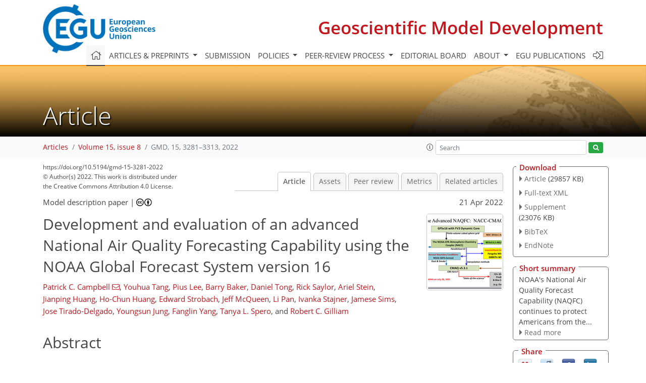

--- FILE ---
content_type: text/html
request_url: https://gmd.copernicus.org/articles/15/3281/2022/
body_size: 90016
content:
<!DOCTYPE html PUBLIC "-//W3C//DTD XHTML 1.0 Transitional//EN" "http://www.w3.org/TR/xhtml1/DTD/xhtml1-transitional.dtd">
<!--[if lt IE 7]>      <html xmlns="https://www.w3.org/1999/xhtml" xml:lang="en" lang="en" class="no-js lt-ie9 lt-ie8 lt-ie7 co-ui"> <![endif]-->
											<!--[if IE 7]>         <html  xmlns="https://www.w3.org/1999/xhtml" xml:lang="en" lang="en" class="no-js lt-ie9 lt-ie8 co-ui"> <![endif]-->
											<!--[if IE 8]>         <html xmlns="https://www.w3.org/1999/xhtml" xml:lang="en" lang="en" class="no-js lt-ie9 co-ui"> <![endif]-->
											<!--[if gt IE 8]><!--> <html xmlns="https://www.w3.org/1999/xhtml" xml:lang="en" lang="en" class="no-js co-ui"> <!--<![endif]--> 
											<!-- remove class no-js if js is available --><head>
                                                <!-- BEGIN_HEAD -->
                                                <meta http-equiv="Content-Type" content="text/html; charset=utf-8" />
                                                <meta charset="utf-8" />
                                                <meta name="viewport" content="width=device-width, initial-scale=1" />
                                                
                                                <meta name="theme-color" content="#000000" />
                                                <meta name="application-name" content="1" />
                                                <meta name="msapplication-TileColor" content="#FFFFFF" />
                                            <link rel="preconnect" crossorigin="" href="https://contentmanager.copernicus.org/" /><link rel="icon" size="16x16" href="https://www.geoscientific-model-development.net/favicon_copernicus_16x16_.ico" type="image/x-icon" /><link rel="icon" size="24x24" href="https://www.geoscientific-model-development.net/favicon_copernicus_24x24_.ico" type="image/x-icon" /><link rel="icon" size="32x32" href="https://www.geoscientific-model-development.net/favicon_copernicus_32x32_.ico" type="image/x-icon" /><link rel="icon" size="48x48" href="https://www.geoscientific-model-development.net/favicon_copernicus_48x48_.ico" type="image/x-icon" /><link rel="icon" size="64x64" href="https://www.geoscientific-model-development.net/favicon_copernicus_64x64_.ico" type="image/x-icon" /><link rel="icon" size="228x228" href="https://www.geoscientific-model-development.net/favicon_copernicus_228x228_.png" type="image/png-icon" /><link rel="icon" size="195x195" href="https://www.geoscientific-model-development.net/favicon_copernicus_195x195_.png" type="image/png-icon" /><link rel="icon" size="196x196" href="https://www.geoscientific-model-development.net/favicon_copernicus_196x196_.png" type="image/png-icon" /><link rel="icon" size="128x128" href="https://www.geoscientific-model-development.net/favicon_copernicus_128x128_.png" type="image/png-icon" /><link rel="icon" size="96x96" href="https://www.geoscientific-model-development.net/favicon_copernicus_96x96_.png" type="image/png-icon" /><link rel="apple-touch-icon-precomposed" size="180x180" href="https://www.geoscientific-model-development.net/favicon_copernicus_180x180_.png" type="image/png-icon" /><link rel="apple-touch-icon-precomposed" size="120x120" href="https://www.geoscientific-model-development.net/favicon_copernicus_120x120_.png" type="image/png-icon" /><link rel="apple-touch-icon-precomposed" size="152x152" href="https://www.geoscientific-model-development.net/favicon_copernicus_152x152_.png" type="image/png-icon" /><link rel="apple-touch-icon-precomposed" size="76x76" href="https://www.geoscientific-model-development.net/favicon_copernicus_76x76_.png" type="image/png-icon" /><link rel="apple-touch-icon-precomposed" size="57x57" href="https://www.geoscientific-model-development.net/favicon_copernicus_57x57_.ico" type="image/png-icon" /><link rel="apple-touch-icon-precomposed" size="144x144" href="https://www.geoscientific-model-development.net/favicon_copernicus_144x144_.png" type="image/png-icon" /><script type="text/javascript" src="https://cdn.copernicus.org/libraries/mustache/2.3.0/mustache.min.js"></script><script type="text/javascript" src="https://cdn.copernicus.org/libraries/jquery/1.11.1/jquery.min.js"></script><script type="text/javascript" src="https://cdn.copernicus.org/js/copernicus.min.js"></script><script type="text/javascript" src="https://cdn.copernicus.org/apps/htmlgenerator/js/htmlgenerator-v2.js"></script><script type="text/javascript" src="https://cdn.copernicus.org/libraries/photoswipe/4.1/photoswipe.min.js"></script><script type="text/javascript" src="https://cdn.copernicus.org/libraries/photoswipe/4.1/photoswipe-ui-default.min.js"></script><link rel="stylesheet" type="text/css" media="all" href="https://cdn.copernicus.org/libraries/dszparallexer/dzsparallaxer.css" /><script type="text/javascript" src="https://cdn.copernicus.org/libraries/dszparallexer/dzsparallaxer.js"></script><link rel="stylesheet" type="text/css" media="all" id="hasBootstrap" href="https://cdn.copernicus.org/libraries/bootstrap/current/css/bootstrap.min.css" /><link rel="stylesheet" type="text/css" media="all" href="https://cdn.copernicus.org/libraries/bootstrap/current/css/bootstrap-media.min.css" /><link rel="stylesheet" type="text/css" media="all" href="https://cdn.copernicus.org/libraries/bootstrap/current/css/bootstrap-grid.min.css" /><link rel="stylesheet" type="text/css" media="all" href="https://cdn.copernicus.org/libraries/bootstrap/current/css/bootstrap-reboot.min.css" /><script type="text/javascript" src="https://cdn.copernicus.org/libraries/bootstrap/current/js/popper.js"></script><script type="text/javascript" src="https://cdn.copernicus.org/libraries/bootstrap/current/js/bootstrap.min.js"></script><link rel="preconnect" crossorigin="" href="https://cdn.copernicus.org/" /><link rel="stylesheet" type="text/css" media="all" href="https://cdn.copernicus.org/libraries/unsemantic/unsemantic.min.css" /><link rel="stylesheet" type="text/css" media="all" href="https://cdn.copernicus.org/libraries/photoswipe/4.1/photoswipe.css" /><link rel="stylesheet" type="text/css" media="all" href="https://cdn.copernicus.org/libraries/photoswipe/4.1/dark-icon-skin/dark-icon-skin.css" /><link rel="stylesheet" type="text/css" media="all" href="https://cdn.copernicus.org/css/copernicus-min.css" /><link rel="stylesheet" type="text/css" media="all" href="https://cdn.copernicus.org/css/fontawesome.css" /><link rel="stylesheet" type="text/css" media="all" href="https://cdn.copernicus.org/fonts/FontAwesome/5.11.2_and_4.7.0/css/all.font.css" /><link rel="stylesheet" type="text/css" media="projection, handheld, screen, tty, tv, print" href="https://www.geoscientific-model-development.net/co_cms_font_open_sans_v_15.css" /><link rel="stylesheet" type="text/css" media="projection, handheld, screen, tty, tv, print" href="https://www.geoscientific-model-development.net/template_one_column_base_2023_202301261343_1676458272.css" /><link rel="stylesheet" type="text/css" media="print" href="https://www.geoscientific-model-development.net/template_one_column_base_print_2023_1674737524.css" /><script src="https://www.geoscientific-model-development.net/co_common.js" type="text/javascript">
</script><script src="https://www.geoscientific-model-development.net/co_auth_check.js" type="text/javascript">
</script><script src="https://www.geoscientific-model-development.net/onload_javascript_actions.js" type="text/javascript">
</script><script src="https://www.geoscientific-model-development.net/template-one-column_2023_1674737530.js" type="text/javascript">
</script><!-- END_HEAD --><meta name="global_projectID" content="365" /><meta name="global_pageID" content="1235" /><meta name="global_pageIdentifier" content="home" /><meta name="global_moBaseURL" content="https://meetingorganizer.copernicus.org/" /><meta name="global_projectShortcut" content="GMD" /><meta name="global_projectDomain" content="https://www.geoscientific-model-development.net/" />        
        <title>GMD - Development and evaluation of an advanced National Air Quality Forecasting Capability using the NOAA Global Forecast System version 16</title>
<meta name="data-non-mobile-optimized-message" content="" /><script id="networker">
    window.isSafari = /^((?!chrome|android).)*safari/i.test(navigator.userAgent);

    /**
     *
     */
    function createToastsFunctionality() {
        const toastsWrapper = $('<div>')
                .attr('aria-live', 'polite')
                .attr('aria-atomic', 'true')
                .addClass('toasts-notifications-wrapper');
        $('body').append(toastsWrapper);
    }

    function isOS() {
        return [
                    'iPad Simulator',
                    'iPhone Simulator',
                    'iPod Simulator',
                    'iPad',
                    'iPhone',
                    'iPod'
                ].includes(navigator.platform)
                || (navigator.userAgent.includes("Mac") && "ontouchend" in document)
    }

    /**
     *
     * @param notificationContent
     */
    function addToast(notificationContent) {
        const toast = $('<div>').addClass('toast').attr('role', 'alert').attr('aria-live', 'assertive')
                .attr('aria-atomic', 'true').attr('data-autohide', 'false');
        const toastHeader = $('<div>').addClass('toast-header');
        const toastHeaderTitle = $('<strong>').addClass('mr-auto').html(notificationContent.title);
        const toastHeaderCloseButton = $('<button>').addClass('ml-2').addClass('mb-1').addClass('close').attr('type', 'button')
                .attr('data-dismiss', 'toast');
        const toastHeaderCloseIcon = $('<span>').attr('aria-hidden', 'true').html('&times;');

        let url = '';
        if (notificationContent.hasOwnProperty('url')) {
            url = notificationContent.url;
        } else {
            url = 'https://networker.copernicus.org/my-network';
        }
        const toastBody = $('<div>').addClass('toast-body').html('<a target="_blank" href="' + url + '">' + notificationContent.text + '</a>');
        $(toastHeaderCloseButton).append(toastHeaderCloseIcon);
        $(toastHeader).append(toastHeaderTitle);
        $(toastHeader).append(toastHeaderCloseButton);
        $(toast).append(toastHeader);
        $(toast).append(toastBody);

        $('.toasts-notifications-wrapper').append(toast);

        $('.toast').toast('show');
    }

    function coNetworker_sendUsersLocation(location, userHash, publicLabel, projectID, application) {

        if (templateHasBootstrap()) {
            createToastsFunctionality();
        }

        userHash = userHash || 'null';
        location = location || 'c_content_manager::getProjectTemplateMobileOpt';
        publicLabel = publicLabel || '';

        if (publicLabel === ''){
            publicLabel = location;
        }

        if (userHash !== null && userHash.length > 5) {
            try {
                if(typeof window.ws === 'undefined' || window.ws === null || !window.ws) {
                    window.ws = new WebSocket('wss://websockets.copernicus.org:8080');
                } else {
                    window.ws.close(1000);
                    window.ws = new WebSocket('wss://websockets.copernicus.org:8080');
                }
                const data = {
                    'type': 'status',
                    'action': 'start',
                    'data': {
                        'userIdentifier': userHash,
                        'projectID': projectID,
                        'coApp': application,
                        'location': location,
                        'publicLabel': publicLabel
                    }
                };
                if (window.ws === 1) {
                    window.ws.send(JSON.stringify(data));
                } else {
                    window.ws.onopen = function (msg) {
                        window.ws.send(JSON.stringify(data));
                        dispatchEvent(new CustomEvent('loadCommonNetworker'));
                    };

                    window.ws.onmessage = function (event) {
                        try {
                            const data = JSON.parse(event.data);

                            switch (data.type) {
                                case 'notification':
                                    const pushNotificationData = data.data;
                                    if (pushNotificationData.hasOwnProperty('user') && pushNotificationData.user.length > 5 && pushNotificationData.user === userHash) {
                                        window.showPushNotification(pushNotificationData);
                                    }
                                    break;
                            }
                        } catch (e) {
                            console.log(e);
                        }
                    }
                }
            } catch (e) {
                console.error(e);
            }

        }
    }

    window.showPushNotification = function (notificationContent) {
        showMessage(notificationContent);

        function showMessage(notificationContent){
            if (templateHasBootstrap()) {
                showBootstrapModal(notificationContent);
            }
        }

        function showBootstrapModal(notificationContent) {
            const randomId = getRandomInt(100,999);
            let modal = $('<div>').addClass('modal').attr('id', 'modal-notification' + randomId);
            let modalDialog = $('<div>').addClass('modal-dialog');
            let modalContent = $('<div>').addClass('modal-content');
            let modalBody = $('<div>').addClass('modal-body');
            let message = $('<div>').addClass('modal-push-message').html('<h3 class="mb-3">' + notificationContent.title + '</h3><p>' + notificationContent.text + '</p>');
            let buttonsWrapper = $('<div>').addClass('row');
            let buttonsWrapperCol = $('<div>').addClass('col-12').addClass('text-right');
            let buttonCancel = $('<button>').addClass('btn').addClass('btn-danger').addClass('mr-2').html('Cancel')
            let buttonSuccess = $('<button>').addClass('btn').addClass('btn-success').html('OK')

            $(buttonsWrapper).append(buttonsWrapperCol);
            $(buttonsWrapperCol).append(buttonCancel);
            $(buttonsWrapperCol).append(buttonSuccess);
            $(modalBody).append(message).append(buttonsWrapper);
            $(modalContent).append(modalBody);
            $(modalDialog).append(modalContent);
            $(modal).append(modalDialog);

            $(buttonCancel).on('click', (event) => {
                event.preventDefault();
                event.stopPropagation();
                event.stopImmediatePropagation();
                $(modal).modal('hide');
            });

            $(buttonSuccess).on('click', (event) => {
                event.preventDefault();
                event.stopPropagation();
                event.stopImmediatePropagation();
                $(modal).modal('hide');
                handleOnclickNotification(notificationContent);
            });
            $(modal).modal('show');

            setTimeout(() => {
                dispatchEvent(new CustomEvent('modalLoaded', {'detail': 'modal-notification' + randomId}));
            }, 1000);
        }

        window.addEventListener('modalLoaded', function (event) {
            setTimeout(() => {
                $('#' + event.detail).modal('hide');
            }, 9000);
        });

        function handleOnclickNotification(notificationContent) {
            if (notificationContent.hasOwnProperty('withConnect') && notificationContent.withConnect.length > 0) {
                acceptContactRequest(notificationContent);
            }

            if (notificationContent.hasOwnProperty('url')) {
                if (window.isSafari && isOS()) {
                    window.location.href = notificationContent.url;
                } else {
                    window.open(notificationContent.url, '_blank').focus();
                }
            } else {
                if (window.isSafari && isOS()) {
                    window.open('https://networker.copernicus.org/my-network', '_blank');
                } else {
                    window.open('https://networker.copernicus.org/my-network', '_blank').focus();
                }
            }
        }

        /**
         *
         * @param notificationContent
         */
        function acceptContactRequest(notificationContent) {
            const formData = new FormData();
            formData.append('r', notificationContent.userFrom);
            formData.append('a', 'a');

            $.ajax({
                url: 'https://networker.copernicus.org/handle-request-job',
                type: 'POST',
                data: formData,
                processData: false,
                contentType: false,
                xhrFields: {
                    withCredentials: true
                },
                beforeSend: function () {
                    $('.splash').fadeIn();
                    $('.lightbox').fadeIn();
                }
            })
                    .done(function (dataResponse) {
                        const data = JSON.parse(dataResponse);
                        let text = 'Please consider joining the text chat now.';
                        window.sendPushNotification({
                            title: window.userDataCommonNetworker.name + ' aims to chat with you.',
                            text: text,
                            user: data.message.userIdentifier,
                            url: notificationContent.url
                        });
                        $('.splash').fadeOut();
                        $('.lightbox').fadeOut();
                    })
                    .fail(function (error) {
                        $('.splash').fadeOut();
                        $('.lightbox').fadeOut();
                    });
        }
    }


    function templateHasBootstrap() {
        const bootstrap = document.getElementById('hasBootstrap');
        return bootstrap !== null && typeof bootstrap !== 'undefined';
    }

        coNetworker_sendUsersLocation();
    dispatchEvent(new CustomEvent('loadCommonNetworker'));

    function getRandomInt(min, max) {
        min = Math.ceil(min);
        max = Math.floor(max);
        return Math.floor(Math.random() * (max - min + 1)) + min;
    }
</script>

		        <link rel="stylesheet" type="text/css" href="https://cdn.copernicus.org/libraries/photoswipe/4.1/dark-icon-skin/dark-icon-skin.css">
            <base href="/">
        
        <link rel="stylesheet" type="text/css" href="https://cdn.copernicus.org/libraries/unsemantic/unsemantic.min.css">
        <link rel="stylesheet" type="text/css" href="https://cdn.copernicus.org/libraries/jquery/1.11.1/ui/jquery-ui.min.css">
        <link rel="stylesheet" type="text/css" href="https://cdn.copernicus.org/libraries/jquery/1.11.1/ui/jquery-ui-slider-pips.css">
        <link rel="stylesheet" type="text/css" href="https://cdn.copernicus.org/libraries/photoswipe/4.1/photoswipe.css">
        <link rel="stylesheet" type="text/css" href="https://cdn.copernicus.org/apps/htmlgenerator/css/htmlgenerator.css?v=1">
<meta name="citation_fulltext_world_readable" content="">
<meta name="citation_publisher" content="Copernicus GmbH"/>
<meta name="citation_title" content="Development and evaluation of an advanced National Air Quality Forecasting Capability using the NOAA Global Forecast System version 16"/>
<meta name="citation_abstract" content="&lt;p&gt;&lt;strong class=&quot;journal-contentHeaderColor&quot;&gt;Abstract.&lt;/strong&gt; A new dynamical core, known as the Finite-Volume Cubed-Sphere (FV3) and
developed at both NASA and NOAA, is used in NOAA's Global Forecast System
(GFS) and in limited-area models for regional weather and air quality
applications. NOAA has also upgraded the operational FV3GFS to version 16
(GFSv16), which includes a number of significant developmental advances to the
model configuration, data assimilation, and underlying model physics,
particularly for atmospheric composition to weather feedback. Concurrent
with the GFSv16 upgrade, we couple the GFSv16 with the Community Multiscale
Air Quality (CMAQ) model to form an advanced version of the National Air
Quality Forecasting Capability (NAQFC) that will continue to protect human and
ecosystem health in the US. Here we describe the development of the
FV3GFSv16 coupling with a “state-of-the-science” CMAQ model version 5.3.1.
The GFS–CMAQ coupling is made possible by the seminal version of the
NOAA-EPA Atmosphere–Chemistry Coupler (NACC), which became a major piece of the next
operational NAQFC system (i.e., NACC-CMAQ) on 20 July 2021. NACC-CMAQ has a
number of scientific advancements that include satellite-based data
acquisition technology to improve land cover and soil characteristics and
inline wildfire smoke and dust predictions that are vital to predictions of
fine particulate matter (PM&lt;span class=&quot;inline-formula&quot;&gt;&lt;sub&gt;2.5&lt;/sub&gt;&lt;/span&gt;) concentrations during hazardous
events affecting society, ecosystems, and human health. The GFS-driven
NACC-CMAQ model has significantly different meteorological and chemical
predictions compared to the previous operational NAQFC, where evaluation of
NACC-CMAQ shows generally improved near-surface ozone and PM&lt;span class=&quot;inline-formula&quot;&gt;&lt;sub&gt;2.5&lt;/sub&gt;&lt;/span&gt; predictions and diurnal patterns, both of which are extended to a 72 h
(3 d) forecast with this system.&lt;/p&gt;"/>
    <meta name="citation_publication_date" content="2022/04/21"/>
    <meta name="citation_online_date" content="2022/04/21"/>
<meta name="citation_journal_title" content="Geoscientific Model Development"/>
    <meta name="citation_volume" content="15"/>
    <meta name="citation_issue" content="8"/>
    <meta name="citation_issn" content="1991-959X"/>
<meta name="citation_doi" content="https://doi.org/10.5194/gmd-15-3281-2022"/>
<meta name="citation_firstpage" content="3281"/>
<meta name="citation_lastpage" content="3313"/>
    <meta name="citation_author" content="Campbell, Patrick C."/>
        <meta name="citation_author_institution" content="NOAA Air Resources Laboratory (ARL), College Park, MD, USA"/>
        <meta name="citation_author_institution" content="Center for Spatial Information Science and Systems, George Mason
University, Fairfax, VA, USA"/>
        <meta name="citation_author_orcid" content="0000-0003-0987-8402">
        <meta name="citation_author_email" content="patrick.c.campbell@noaa.gov">
    <meta name="citation_author" content="Tang, Youhua"/>
        <meta name="citation_author_institution" content="NOAA Air Resources Laboratory (ARL), College Park, MD, USA"/>
        <meta name="citation_author_institution" content="Center for Spatial Information Science and Systems, George Mason
University, Fairfax, VA, USA"/>
        <meta name="citation_author_orcid" content="0000-0001-7089-7915">
    <meta name="citation_author" content="Lee, Pius"/>
        <meta name="citation_author_institution" content="NOAA Air Resources Laboratory (ARL), College Park, MD, USA"/>
        <meta name="citation_author_institution" content="retired"/>
    <meta name="citation_author" content="Baker, Barry"/>
        <meta name="citation_author_institution" content="NOAA Air Resources Laboratory (ARL), College Park, MD, USA"/>
        <meta name="citation_author_orcid" content="0000-0002-6431-2391">
    <meta name="citation_author" content="Tong, Daniel"/>
        <meta name="citation_author_institution" content="NOAA Air Resources Laboratory (ARL), College Park, MD, USA"/>
        <meta name="citation_author_institution" content="Center for Spatial Information Science and Systems, George Mason
University, Fairfax, VA, USA"/>
    <meta name="citation_author" content="Saylor, Rick"/>
        <meta name="citation_author_institution" content="NOAA Air Resources Laboratory (ARL), College Park, MD, USA"/>
    <meta name="citation_author" content="Stein, Ariel"/>
        <meta name="citation_author_institution" content="NOAA Air Resources Laboratory (ARL), College Park, MD, USA"/>
    <meta name="citation_author" content="Huang, Jianping"/>
        <meta name="citation_author_institution" content="NOAA National Centers for Environmental Prediction (NCEP), College Park,
MD, USA"/>
        <meta name="citation_author_institution" content="I.M. Systems Group Inc., Rockville, MD, USA"/>
    <meta name="citation_author" content="Huang, Ho-Chun"/>
        <meta name="citation_author_institution" content="NOAA National Centers for Environmental Prediction (NCEP), College Park,
MD, USA"/>
        <meta name="citation_author_institution" content="I.M. Systems Group Inc., Rockville, MD, USA"/>
    <meta name="citation_author" content="Strobach, Edward"/>
        <meta name="citation_author_institution" content="NOAA National Centers for Environmental Prediction (NCEP), College Park,
MD, USA"/>
        <meta name="citation_author_institution" content="I.M. Systems Group Inc., Rockville, MD, USA"/>
    <meta name="citation_author" content="McQueen, Jeff"/>
        <meta name="citation_author_institution" content="NOAA National Centers for Environmental Prediction (NCEP), College Park,
MD, USA"/>
    <meta name="citation_author" content="Pan, Li"/>
        <meta name="citation_author_institution" content="NOAA National Centers for Environmental Prediction (NCEP), College Park,
MD, USA"/>
        <meta name="citation_author_institution" content="I.M. Systems Group Inc., Rockville, MD, USA"/>
        <meta name="citation_author_orcid" content="0000-0002-1806-5414">
    <meta name="citation_author" content="Stajner, Ivanka"/>
        <meta name="citation_author_institution" content="NOAA National Centers for Environmental Prediction (NCEP), College Park,
MD, USA"/>
        <meta name="citation_author_orcid" content="0000-0001-6103-3939">
    <meta name="citation_author" content="Sims, Jamese"/>
        <meta name="citation_author_institution" content="NOAA NWS/STI, College Park, MD, USA"/>
    <meta name="citation_author" content="Tirado-Delgado, Jose"/>
        <meta name="citation_author_institution" content="NOAA NWS/STI, College Park, MD, USA"/>
        <meta name="citation_author_institution" content="Eastern Research Group, Inc. (ERG), College Park, MD, USA"/>
    <meta name="citation_author" content="Jung, Youngsun"/>
        <meta name="citation_author_institution" content="NOAA NWS/STI, College Park, MD, USA"/>
    <meta name="citation_author" content="Yang, Fanglin"/>
        <meta name="citation_author_institution" content="NOAA National Centers for Environmental Prediction (NCEP), College Park,
MD, USA"/>
        <meta name="citation_author_orcid" content="0000-0003-1042-7983">
    <meta name="citation_author" content="Spero, Tanya L."/>
        <meta name="citation_author_institution" content="US Environmental Protection Agency, Research Triangle Park, NC, USA"/>
        <meta name="citation_author_orcid" content="0000-0002-1600-0422">
    <meta name="citation_author" content="Gilliam, Robert C."/>
        <meta name="citation_author_institution" content="US Environmental Protection Agency, Research Triangle Park, NC, USA"/>

    <meta name="citation_reference" content="Alexander, B., Park, R. J., Jacob, D. J., and Gong, S.: Transition
metal-catalyzed oxidation of atmospheric sulfur: global implications for the
sulfur budget, J. Geophys. Res., 114, D02309,
https://doi.org/10.1029/2008JD010486, 2009. ">
    <meta name="citation_reference" content="American Lung Association: Urban air pollution and health inequities: a
workshop report, Environ Health Perspect., 109 Suppl 3, 357–374, PMID: 11427385, PMCID:
PMC1240553, https://doi.org/10.2307/3434783, 2001. ">
    <meta name="citation_reference" content="Appel, K. W., Gilliam, R.C., Davis, N., Zubrow, A., and Howard, S. C.:
Overview of the atmospheric model evaluation tool (amet) v1.1 for evaluating
meteorological and air quality models, Environ. Model. Softw., 26 434–443, https://doi.org/10.1016/j.envsoft.2010.09.007, 2011. ">
    <meta name="citation_reference" content="Appel, K. W., Bash, J. O., Fahey, K. M., Foley, K. M., Gilliam, R. C., Hogrefe, C., Hutzell, W. T., Kang, D., Mathur, R., Murphy, B. N., Napelenok, S. L., Nolte, C. G., Pleim, J. E., Pouliot, G. A., Pye, H. O. T., Ran, L., Roselle, S. J., Sarwar, G., Schwede, D. B., Sidi, F. I., Spero, T. L., and Wong, D. C.: The Community Multiscale Air Quality (CMAQ) model versions 5.3 and 5.3.1: system updates and evaluation, Geosci. Model Dev., 14, 2867–2897, https://doi.org/10.5194/gmd-14-2867-2021, 2021. ">
    <meta name="citation_reference" content="Astitha, M., Luo, H., Rao, S. T., Hogrefe, C., Mathur, R., and Kumar, N.:
Dynamic evaluation of two decades of WRF-CMAQ ozone simulations over the
contiguous United States, Atmos. Environ., 164, 102–116,
https://doi.org/10.1016/j.atmosenv.2017.05.020, 2017. ">
    <meta name="citation_reference" content="Bai, L., Wang, J., Ma, X., and Lu, H.: Air Pollution Forecasts:
An Overview, Int. J. Env. Res. Pub. He., 15, 780, https://doi.org/10.3390/ijerph15040780, 2018. ">
    <meta name="citation_reference" content="Baker, B. and Pan, L.: Overview of the Model and Observation Evaluation
Toolkit (MONET) Version 1.0 for Evaluating Atmospheric Transport Models, Atmosphere, 8, 210, https://doi.org/10.3390/atmos8110210, 2017. ">
    <meta name="citation_reference" content="Bash, J. O., Walker, J. T., Katul, G. G., Jones, M. R., Nemitz, E., and
Robarge, W. P.: Estimation of In-Canopy Ammonia Sources and Sinks in a
Fertilized Zea mays Field, Environ. Sci. Technol., 44, 1683–1689, https://doi.org/10.1021/es9037269, 2010. ">
    <meta name="citation_reference" content="Bash, J. O., Cooter, E. J., Dennis, R. L., Walker, J. T., and Pleim, J. E.: Evaluation of a regional air-quality model with bidirectional NH3 exchange coupled to an agroecosystem model, Biogeosciences, 10, 1635–1645, https://doi.org/10.5194/bg-10-1635-2013, 2013. ">
    <meta name="citation_reference" content="Bash, J. O., Baker, K. R., and Beaver, M. R.: Evaluation of improved land use and canopy representation in BEIS v3.61 with biogenic VOC measurements in California, Geosci. Model Dev., 9, 2191–2207, https://doi.org/10.5194/gmd-9-2191-2016, 2016. ">
    <meta name="citation_reference" content="Binkowski, F. S, Arunachalam, S., Adelman, Z., and Pinto, J.: Examining
photolysis rates with a prototype on-line photolysis module in
CMAQ, J. Appl. Meteorol. Clim., 46,
1252–1256, https://doi.org/10.1175/JAM2531.1, 2007. ">
    <meta name="citation_reference" content="Black, T. L.: The new NMC meso-scale Eta Model: description and forecast
examples, Weather Forecast., 9, 265–278,
https://doi.org/10.1175/1520-0434(1994)009&amp;lt;0265:TNNMEM&amp;gt;2.0.CO;2, 1994. ">
    <meta name="citation_reference" content="Bonan, G. B., Patton, E. G., Finnigan, J. J., Baldocchi, D. D., and Harman,
I. N.: Moving beyond the incorrect but useful paradigm: reevaluating
big-leaf and multilayer plant canopies to model biosphere-atmosphere fluxes
– a review, Agr. Forest Meteorol., 306, 108435,
https://doi.org/10.1016/j.agrformet.2021.108435, 2021. ">
    <meta name="citation_reference" content="Briggs, G. A.: A plume rise model compared with
observations, J. Air Pollut. Control Assoc., 15,
433–438, https://doi.org/10.1080/00022470.1965.10468404, 1965. ">
    <meta name="citation_reference" content="Byun, D. and Schere, K. L.: Review of the governing equations, computational
algorithms, and other components of the models-3 community multiscale air
quality (CMAQ) modeling system, Appl. Mech. Rev., 59, 51–77, https://doi.org/10.1115/1.2128636, 2006. ">
    <meta name="citation_reference" content="Byun, D. W. and Ching, J. K. S.: Science algorithms of the EPA Models-3
Community Multi-scale Air Quality (CMAQ) modeling system, EPA/600/R-99/030,
Office of Research and Development, US Environmental Protection Agency,
https://cfpub.epa.gov/si/si_public_record_report.cfm?dirEntryId=63400&amp;amp;Lab=NERL (last access: 5 April 2022), 1999. ">
    <meta name="citation_reference" content="Campbell, G. S. and Norman J. M.: An introduction to environmental
biophysics, Springer, 5, ISBN 978-0-387-94937-6, 1998. ">
    <meta name="citation_reference" content="Campbell, P., Zhang, Y., Yahya, K., Wang, K., Hogrefe, C., Pouliot, G., Knote, C., Hodzic, A., San Jose, R., Perez, J., Guerrero, P., Baro, R., and Makar, P.: A Multi-Model Assessment for the 2006 and 2010 Simulations under the
Air Quality Model Evaluation International Initiative (AQMEII) Phase 2 over
North America: Part I. Indicators of the Sensitivity of O3 and PM2.5
Formation Regimes, Atmos. Environ., 115, 569–586, https://doi.org/10.1016/j.atmosenv.2014.12.026, 2015. ">
    <meta name="citation_reference" content="Campbell, P. C.: The NOAA-EPA Atmosphere-Chemistry Coupler (NACC), Zenodo [code], https://doi.org/10.5281/zenodo.5507489, 2021a. ">
    <meta name="citation_reference" content="Campbell, P. C.: The Advanced National Air Quality Forecast Capability (NAQFC), Zenodo [code], https://doi.org/10.5281/zenodo.5507511, 2021b. ">
    <meta name="citation_reference" content="Campbell, P. C., Bash, J. O., and Spero, T. L.: Updates to the Noah land
surface model in WRF-CMAQ to improve simulated meteorology, air quality, and
deposition, J. Adv. Model. Earth Sy., 11, 231–256.
https://doi.org/10.1029/2018MS001422 2019. ">
    <meta name="citation_reference" content="Campbell, P. C., Tong, D., Tang, Y., Baker, B., Lee, P., Saylor, R., Stein, A., Ma, S., and Qu, Z.:
Impacts of the COVID-19 Economic Slowdown on Ozone Pollution in the U.S., Atmos. Environ., 264, 118713, https://doi.org/10.1016/j.atmosenv.2021.118713,
2021. ">
    <meta name="citation_reference" content="Chen, F. and Dudhia, J.: Coupling an advanced land surface-hydrology model
with the Penn State-NCAR MM5 modeling system. Part I: Model implementation
and sensitivity, Mon. Weather Rev., 129, 569–585,
https://doi.org/10.1175/1520-0493(2001)129&amp;lt;0569:CAALSH&amp;gt;2.0.CO;2, 2001. ">
    <meta name="citation_reference" content="Chen, J.-H. and Lin, S.-J.: The remarkable predictability of inter-annual
variability of Atlantic hurricanes during the past decade, Geophys. Res. Lett., 38, L11804,
https://doi.org/10.1029/2011GL047629, 2011. ">
    <meta name="citation_reference" content="Chen, J.-H. and Lin, S.-J.: Seasonal predictions of tropical cyclones using a
25 km-resolution general circulation model, J. Climate, 26, 380–398,
https://doi.org/10.1175/JCLI-D-12-00061.1, 2013. ">
    <meta name="citation_reference" content="Chen, J.-H., Lin, S.-J., Zhou, L., Chen, X., Rees, S. L., Bender, M., and
Morin, M.: Evaluation of Tropical Cyclone Forecasts in the Next Generation
Global Prediction System, Mon. Weather Rev., 147, 3409–3428,
https://doi.org/10.1175/MWR-D-18-0227.1, 2019. ">
    <meta name="citation_reference" content="Chen, X., Andronova, N., Van Leer, B., Penner, J. E., Boyd, J. P.,
Jablonowski, C., and Lin, S.: A Control-Volume Model of the Compressible
Euler Equations with a Vertical Lagrangian Coordinate, Mon. Weather Rev., 141, 2526–2544,
https://doi.org/10.1175/MWR-D-12-00129.1, 2013. ">
    <meta name="citation_reference" content="Chen, X., Zhang, Y., Wang, K., Tong, D., Lee, P., Tang, Y., Huang, J., Campbell, P. C., Mcqueen, J., Pye, H. O. T., Murphy, B. N., and Kang, D.: Evaluation of the offline-coupled GFSv15–FV3–CMAQv5.0.2 in support of the next-generation National Air Quality Forecast Capability over the contiguous United States, Geosci. Model Dev., 14, 3969–3993, https://doi.org/10.5194/gmd-14-3969-2021, 2021. ">
    <meta name="citation_reference" content="Chin, M., Rood, R. B., Lin, S.-J., Muller, J. F., and Thomspon, A. M.:
Atmospheric sulfur cycle in the global model GOCART: Model description and
global properties, J. Geophys. Res., 105, 24671–24687,
https://doi.org/10.1029/2000JD900384, 2000. ">
    <meta name="citation_reference" content="Chin, M., Ginoux, P., Kinne, S., Holben, B. N., Duncan,
B. N., Martin, R. V., Logan, J. A., Akiko, H., and Nakajima, T.: Tropospheric aerosol optical thickness from the GOCART model and
comparisons with satellite and sun photometer measurements, J. Atmos. Sci., 59, 461–483,
https://doi.org/10.1175/1520-0469(2002)059&amp;lt;0461:TAOTFT&amp;gt;2.0.CO;2, 2002. ">
    <meta name="citation_reference" content="Chinese State Council: Air Pollution Prevention and Control Action Plan (Guo
Fa [2013] No. 37,
http://en.cleanairchina.org/file/loadFile/26.html (last access: 5 April 2022), 2013. ">
    <meta name="citation_reference" content="Clough, S. A., Shephard, M. W., Mlawer, J. E., Delamere,
J. S., Iacono, M. J., Cady-Pereira, K., Boukabara, S., and Brown, P. D.: Atmospheric radiative transfer modeling: A
summary of the AER codes, J. Quant. Spectrosc. Ra., 91, 233–244, https://doi.org/10.1016/j.jqsrt.2004.05.058, 2005. ">
    <meta name="citation_reference" content="Cooter, E. J., Bash, J. O., Walker, J. T., Jones, M. R., and Robarge, W.:
Estimation of NH3 bi-directional flux from managed agricultural soils, Atmos. Environ.,
44, 2107–2115,
https://doi.org/10.1016/j.atmosenv.2010.02.044, 2010. ">
    <meta name="citation_reference" content="Cooter, E. J., Bash, J. O., Benson, V., and Ran, L.: Linking agricultural crop management and air quality models for regional to national-scale nitrogen assessments, Biogeosciences, 9, 4023–4035, https://doi.org/10.5194/bg-9-4023-2012, 2012. ">
    <meta name="citation_reference" content="Demetriou, C. A. and Vineis, P.: Carcinogenicity of ambient air pollution:
use of biomarkers, lessons learnt and future directions, J. Thorac. Dis.,
7, 67–95, https://doi.org/10.3978/j.issn.2072-1439.2014.12.31, 2015. ">
    <meta name="citation_reference" content="Ding, H. and Zhu, Y.: NDE Vegetation Products System Algorithm Theoretical
Basis Document, Version 4.0. NOAA/NESDIS/OSPO, https://www.ospo.noaa.gov/Products/documents/GVF_ATBD_V4.0.pdf (last access: 2 February 2021), 2018. ">
    <meta name="citation_reference" content="Dong, X., Fu, J. S., Huang, K., Tong, D., and Zhuang, G.: Model development of dust emission and heterogeneous chemistry within the Community Multiscale Air Quality modeling system and its application over East Asia, Atmos. Chem. Phys., 16, 8157–8180, https://doi.org/10.5194/acp-16-8157-2016, 2016. ">
    <meta name="citation_reference" content="Driemel, A., Augustine, J., Behrens, K., Colle, S., Cox, C., Cuevas-Agulló, E., Denn, F. M., Duprat, T., Fukuda, M., Grobe, H., Haeffelin, M., Hodges, G., Hyett, N., Ijima, O., Kallis, A., Knap, W., Kustov, V., Long, C. N., Longenecker, D., Lupi, A., Maturilli, M., Mimouni, M., Ntsangwane, L., Ogihara, H., Olano, X., Olefs, M., Omori, M., Passamani, L., Pereira, E. B., Schmithüsen, H., Schumacher, S., Sieger, R., Tamlyn, J., Vogt, R., Vuilleumier, L., Xia, X., Ohmura, A., and König-Langlo, G.: Baseline Surface Radiation Network (BSRN): structure and data description (1992–2017), Earth Syst. Sci. Data, 10, 1491–1501, https://doi.org/10.5194/essd-10-1491-2018, 2018. ">
    <meta name="citation_reference" content="Eder, B., Kang, D., Mathur, R., Yu, S., and Schere, K.: An operational
evaluation of the Eta-CMAQ air quality forecast
model, Atmos. Environ., 40, 4894–4905,
https://doi.org/10.1016/j.atmosenv.2005.12.062, 2006. ">
    <meta name="citation_reference" content="Eder, B., Kang, D., Mathur, R., Pleim, J., Yu, S., Otte, T., and Pouliot,
G.: A performance evaluation of the National Air Quality Forecast Capability
for the summer of 2007, Atmos. Environ., 43, 2312–2320,
https://doi.org/10.1016/j.atmosenv.2009.01.033, 2009. ">
    <meta name="citation_reference" content="Ek, M., Mitchell, B. K. E., Lin, Y., Rogers, E., Grunmann, P., Koren,
V., Gayno, G., and Tarpley, J. D.: Implementation of Noah land surface model advances in the National
Centers for Environmental Prediction operational mesoscale Eta model, J. Geophys. Res.,
108, 8851, https://doi.org/10.1029/2002JD003296, 2003. ">
    <meta name="citation_reference" content="Emery, C., Liu, Z., Russell, A. G., Odman, M. T., Yarwood, G., and Kumar,
N.: Recommendations on statistics and benchmarks to assess photochemical
model performance, J. Air Waste Manage. Assoc., 67, 582–598,
https://doi.org/10.1080/10962247.2016.1265027, 2017. ">
    <meta name="citation_reference" content="Finkelstein, M. M., Jerrett, M., DeLuca, P., Finkelstein, N., Verma, D. K.,
Chapman, K., and Sears, M. R.: Relation between income, air pollution and
mortality: A cohort study, Can. Med. Assoc. J., 169, 397-402, 2003. ">
    <meta name="citation_reference" content="Fu, X., Wang, S. X., Cheng, Z., Xing, J., Zhao, B., Wang, J. D., and Hao, J. M.: Source, transport and impacts of a heavy dust event in the Yangtze River Delta, China, in 2011, Atmos. Chem. Phys., 14, 1239–1254, https://doi.org/10.5194/acp-14-1239-2014, 2014. ">
    <meta name="citation_reference" content="Gantt, B., Kelly, J. T., and Bash, J. O.: Updating sea spray aerosol emissions in the Community Multiscale Air Quality (CMAQ) model version 5.0.2, Geosci. Model Dev., 8, 3733–3746, https://doi.org/10.5194/gmd-8-3733-2015, 2015. ">
    <meta name="citation_reference" content="Ginoux, P., Chin, M., Tegen, I., Prospero, J., Holben, B., Dubovik, O., and
Lin, S.-J.: Sources and global distributions of dust aerosols simulated with
the GOCART model, J. Geophys. Res., 106, 20255–20273, https://doi.org/10.1029/2000JD000053, 2001. ">
    <meta name="citation_reference" content="Grell, G. A., Dudhia, J., and Stauffer, D. R.: A description of the
fifth-generation Penn State/NCAR Mesoscale Model (MM5), NCAR tech. Note NCAR
TN-398-1-STR, 117 pp., https://doi.org/10.5065/D60Z716B, 1994. ">
    <meta name="citation_reference" content="Han, J. and Pan, H.-L.: Revision of Convection and Vertical Diffusion
Schemes in the NCEP Global Forecast System, Weather Forecast., 26, 520–533, https://doi.org/10.1175/WAF-D-10-05038.1, 2011. ">
    <meta name="citation_reference" content="Han, J. and Bretherton, C. S.: TKE-Based Moist Eddy-Diffusivity Mass-Flux
(EDMF) Parameterization for Vertical Turbulent Mixing, Weather Forecast., 34, 869–886,
https://doi.org/10.1175/WAF-D-17-0046.1, 2019. ">
    <meta name="citation_reference" content="Han, J., Wang, W., Kwon, Y. C., Hong, S.-Y., Tallapragada, V., and Yang,
F.: Updates in the NCEP GFS Cumulus Convection Schemes with Scale and
Aerosol Awareness, Weather Forecast., 32, 2005–2017,
https://doi.org/10.1175/WAF-D-17-0046.1, 2017. ">
    <meta name="citation_reference" content="Harris, L. M. and Lin, S.: A Two-Way Nested Global-Regional Dynamical Core on
the Cubed-Sphere Grid, Mon. Weather Rev., 141, 283–306,
https://doi.org/10.1175/MWR-D-11-00201.1, 2013. ">
    <meta name="citation_reference" content="Harris, L. M., Lin, S., and Tu, C.: High-Resolution Climate Simulations Using
GFDL HiRAM with a Stretched Global Grid, J. Climate, 29, 4293–4314,
https://doi.org/10.1175/JCLI-D-15-0389.1, 2016. ">
    <meta name="citation_reference" content="Huang, J., McQueen, J., Wilczak, J., Djalalova, I., Stajner, I., 60
Shafran, P., Allured, D., Lee, P., Pan, L., Tong, D., Huang, H-C., DiMego, G., Upadhayay, S., and Monache, L. D. Improving NOAA NAQFC PM&lt;span class=&quot;inline-formula&quot;&gt;&lt;sub&gt;2.5&lt;/sub&gt;&lt;/span&gt; Predictions with a Bias Correction
Approach, Weather Forecast., 32, 407–421,
https://doi.org/10.1175/WAF-D-16-0118.1, 2017. ">
    <meta name="citation_reference" content="Huang, J. and McQueen, J.: Development and evaluation of offline
coupling of FV3-based GFS with CMAQ at NOAA, The 17th CMAS Conference,
22–24 October 2018, UNC-Chapel Hill, NC, 2018. ">
    <meta name="citation_reference" content="Huang, J., McQueen, J., Yang, B., Shafran, P., Huang, H.-C., Bhattacharjee,
P., Tang, Y., Campbell, P. C., Tong, D., Lee, P., Stajner, I., Kain, J. S., Tirado-Delgado, J., and Koch, D. M.: A comparison of global scale FV3 versus regional scale NAM
meteorological drivers for regional air quality forecastin, The 100th AGU
Fall Meeting, 9–13 December 2019, San Francisco, CA, 2019. ">
    <meta name="citation_reference" content="Huang, M., Tong, D., Lee, P., Pan, L., Tang, Y., Stajner, I., Pierce, R. B., McQueen, J., and Wang, J.: Toward enhanced capability for detecting and predicting dust events in the western United States: the Arizona case study, Atmos. Chem. Phys., 15, 12595–12610, https://doi.org/10.5194/acp-15-12595-2015, 2015. ">
    <meta name="citation_reference" content="Iacono, M. J., Delamere, J. S., Mlawer, E. J., Shephard, M. W., Clough, S.
A., and Collins, W. B.: Radiative forcing by long-lived greenhouse gases:
Calculations with the AER radiative transfer models, J. Geophys. Res., 113, D13103,
https://doi.org/10.1029/2008JD009944, 2008. ">
    <meta name="citation_reference" content="Institute of Medicine: Toward Environmental Justice: Research, Education,
and Health Policy Needs, Washington, DC, National Academy Press, https://doi.org/10.17226/6034, 1999. ">
    <meta name="citation_reference" content="Janjic, Z. and Gall, R. L.: Scientific documentation of the NCEP
nonhydrostatic multiscale model on the B grid (NMMB), Part 1 Dynamics (No.
NCAR/TN-489+STR), University Corporation for Atmospheric Research,
https://doi.org/10.5065/D6WH2MZX, 2012. ">
    <meta name="citation_reference" content="Jimenez, P. A., Dudhia, J., Gonzalez-Rouco, J. F., Navarro, J., Montavez, J.
P., and Garcia-Bustamante, E.: A revised scheme for the WRF surface layer
formulation, Mon. Weather Rev., 140, 898–918,
https://doi.org/10.1175/MWR-D-11-00056.1, 2012. ">
    <meta name="citation_reference" content="Kang, D., Eder, B. K., Stein, A. F., Grell, G. A., Peckham, S. E., and
McHenry, J.: The New England Air Quality Forecasting Pilot Program:
Development of an Evaluation Protocol and Performance Benchmark, J. Air Waste Manage. Assoc., 55,
1782–1796, https://doi.org/10.1080/10473289.2005.10464775,
2005. ">
    <meta name="citation_reference" content="Karamchandani, P., Long, Y., Pirovano, G., Balzarini, A., and Yarwood, G.: Source-sector contributions to European ozone and fine PM in 2010 using AQMEII modeling data, Atmos. Chem. Phys., 17, 5643–5664, https://doi.org/10.5194/acp-17-5643-2017, 2017. ">
    <meta name="citation_reference" content="Kar Kurt, O., Zhang, J., and Pinkerton, K. E.: Pulmonary Health Effects of
Air Pollution, Curr. Opin. Pulm. Med., 22, 138–143,
https://doi.org/10.1097/MCP.0000000000000248, 2016. ">
    <meta name="citation_reference" content="Kelly, J. T., Bhave, P. V., Nolte, C. G., Shankar, U., and Foley, K. M.: Simulating emission and chemical evolution of coarse sea-salt particles in the Community Multiscale Air Quality (CMAQ) model, Geosci. Model Dev., 3, 257–273, https://doi.org/10.5194/gmd-3-257-2010, 2010. ">
    <meta name="citation_reference" content="Kim, Y., Sartelet, K., and Seigneur, C.: Formation of secondary aerosols over Europe: comparison of two gas-phase chemical mechanisms, Atmos. Chem. Phys., 11, 583–598, https://doi.org/10.5194/acp-11-583-2011, 2011a. ">
    <meta name="citation_reference" content="Kim, Y., Couvidat, F., Sartelet, K., and Seigneur, C.: Comparison of
different gas phase mechanisms and aerosol modules for simulating
particulate matter
formation, J. Air Waste Manage., 61, 1218e1226,
https://doi.org/10.1080/10473289.2011.603999, 2011b. ">
    <meta name="citation_reference" content="Krueger, S. K., Fu, Q., Liou, K. N., and Chin, H.-N. S.: Improvement of an
ice-phase microphysics parameterization for use in numerical simulations of
tropical convection, J. Appl. Meteorol., 34, 281–287, https://doi.org/10.1175/1520-0450-34.1.281, 1995. ">
    <meta name="citation_reference" content="Landrigan, P. J., Fuller, R., Acosta, N. J., Adeyi, O., Arnold, R.,
Basu, N., Bibi Balde, A., Bertollini, R. Bose-O'Reilly, S., Boufford, J. I.., Breysse, P. N., Chiles, T., Mahidol, C., Coll-Seck, A. M., Cropper, M. L., Fobil, J., Fuster, V., Greenstone, M., Haines, A., Hanrahan, D., Hunter, D., Khare, M., Krupnick, A., Lanphear, B., Lohani, B., Martin, K., Mathiasen, K., McTeer, M. A., Murray, C. J. L., Ndahimananjara, J. D., Perera, F., Potocnik, J., Preker, A. S., Ramesh, J., Rockstrom, J., Salinas, C., Samson, L. D., Sandilya, K., Sly, P. D., Smith, K. R., Steiner, A., Stewart, R. B., Suk, W. A., van Schayck, O. C. P., Yadama, G. N., Yumkella, K., and Zhong, M.: The Lancet Commission on pollution and health, Lancet, 391, 462–512,
https://doi.org/10.1016/S0140-6736(17)32345-0, 2018. ">
    <meta name="citation_reference" content="Lee, B.-J., Kim, B., and Lee, K.: Air Pollution Exposure and Cardiovascular
Disease, Toxicol Res.-UK, 30, 71–75, https://doi.org/10.5487/TR.2014.30.2.071, 2014. ">
    <meta name="citation_reference" content="Lee, P., McQueen, J., Stajner, I., Huang, J., Pan, L., Tong, D., Kim, H., Tang, Y., Kondragunta, S., Ruminski, M., Lu, S., Rogers, E., Saylor, R., Shafran, P., Huang, H.-C., Gorline, J., Upadhayay, S., and Artz, R.:
NAQFC Developmental Forecast Guidance for Fine Particulate Matter (PM2.5),
Weather Forecast., 32, 343–360, https://doi.org/10.1175/waf-d-15-0163.1,
2017. ">
    <meta name="citation_reference" content="Lin, S.: A “Vertically Lagrangian” Finite-Volume Dynamical Core for
Global Models, Mon. Weather Rev., 132, 2293–2307,
https://doi.org/10.1175/1520-0493(2004)132&amp;lt;2293:AVLFDC&amp;gt;2.0.CO;2, 2004. ">
    <meta name="citation_reference" content="Lin, S. and Rood, R. B.: Multidimensional Flux-Form Semi-Lagrangian
Transport Schemes, Mon. Weather Rev., 124, 2046–2070,
https://doi.org/10.1175/1520-0493(1996)124&amp;lt;2046:MFFSLT&amp;gt;2.0.CO;2, 1996. ">
    <meta name="citation_reference" content="Lin, S., Chao, W. C., Sud, Y. C., and Walker, G. K.: A Class of the van
Leer-type Transport Schemes and Its Application to the Moisture Transport in
a General Circulation Model, Mon. Weather Rev., 122, 1575–1593,
https://doi.org/10.1175/1520-0493(1994)122&amp;lt;1575:ACOTVL&amp;gt;2.0.CO;2, 1994. ">
    <meta name="citation_reference" content="Lin, Y.-L., Farley, R. D., and Orville, H. D.: Bulk parameterization of the
snow field in a cloud model, J. Clim. Appl. Meteorol., 22, 1065–1092, https://doi.org/10.1175/1520-0450(1983)022&amp;lt;1065:BPOTSF&amp;gt;2.0.CO;2, 1983. ">
    <meta name="citation_reference" content="Liu, Y. and Wang, T.: Worsening urban ozone pollution in China from 2013 to 2017 – Part 1: The complex and varying roles of meteorology, Atmos. Chem. Phys., 20, 6305–6321, https://doi.org/10.5194/acp-20-6305-2020, 2020. ">
    <meta name="citation_reference" content="Lord, S. J., Willoughby, H. E., and Piotrowicz, J. M.: Role of a
parameterized ice-phase microphysics in an axisymmetric, nonhydrostatic
tropical cyclone model, J. Atmos. Sci., 41, 2836–2848,
https://doi.org/10.1175/1520-0469(1984)041&amp;lt;2836:ROAPIP&amp;gt;2.0.CO;2, 1984. ">
    <meta name="citation_reference" content="Makar, P. A., Staebler, R., Akingunola, A., Zhang, J., McLinden, C.,
Kharol, S. K., Pabla, B., Cheung, P., and Zheng, Q.: The effects of forest canopy shading and turbulence on
boundary layer ozone, Nat Commun., 8, 15243,
https://doi.org/10.1038/ncomms15243, 2017. ">
    <meta name="citation_reference" content="Makar, P. A., Stroud, C., Akingunola, A., Zhang, J., Ren, S., Cheung, P., and Zheng, Q.: Vehicle-induced turbulence and atmospheric pollution, Atmos. Chem. Phys., 21, 12291–12316, https://doi.org/10.5194/acp-21-12291-2021, 2021. ">
    <meta name="citation_reference" content="Marlier, M. E., Jina, A. S., Kinney, P. L., and DeFries, R. S.: Extreme Air
Pollution in Global Megacities, Curr Clim Change Rep., 2, 15–27, https://doi.org/10.1007/s40641-016-0032-z, 2016. ">
    <meta name="citation_reference" content="Martin, R. L. and Good, T. W.: Catalyzed oxidation of sulfur dioxide in
solution: the iron-manganese synergism, Atmos. Environ., 25A, 2395–2399, https://doi.org/10.1016/0960-1686(91)90113-L, 1991. ">
    <meta name="citation_reference" content="Massad, R.-S., Nemitz, E., and Sutton, M. A.: Review and parameterisation of bi-directional ammonia exchange between vegetation and the atmosphere, Atmos. Chem. Phys., 10, 10359–10386, https://doi.org/10.5194/acp-10-10359-2010, 2010. ">
    <meta name="citation_reference" content="Mathur, R., Yu, S., Kang, D., and Schere, K. L.: Assessment of the
wintertime performance of developmental particulate matter forecasts with
the Eta-Community Multiscale Air Quality modeling system, J. Geophys. Res., 113, D02303,
https://doi.org/10.1029/2007JD008580, 2008. ">
    <meta name="citation_reference" content="Matthias, V., Arndt, J. A., Aulinger, A., Bieser, J., Denier
van der Gon, H., Kranenburg, R., Kuenen, J., Neumann, D., Pouliot, G., and Quante, M.: Modeling emissions for three-dimensional
atmospheric chemistry transport models, J. Air Waste Manage., 68, 763–800, https://doi.org/10.1080/10962247.2018.1424057, 2018. ">
    <meta name="citation_reference" content="McKeen, S., Wilczak, J., Grell, G., Djalova, I., Peckham, S.,
Hsie, E.-Y., Gong, W., Bouchet, V., Menard, S., Moffet, R., McHenry, J., McQueen, J., Tang, Y., Carmichael, G. R., Pagowski, M., Chan, A., Dye, T., Frost, G., Lee, P., and Mathur, R.: Assessment of an ensemble of seven real-time ozone forecasts over
eastern North America during the summer of 2004, J. Geophys. Res., 110, D21307,
https://doi.org/10.1029/2005JD005858, 2005. ">
    <meta name="citation_reference" content="McKeen, S., Chung, S. H., Wilczak, J., Grell, G., Djalalova,
I., Peckham, S., Gong, W., Bouchet, V., Moffet, R., Tang, Y., Carmichael, G. R., Mathur, R., and Yu, S.: Evaluation of several PM2.5 forecast models
using data collected during the
ICARTT/NEAQS 2004 field study, J. Geophys. Res., 112, D10S20,
https://doi.org/10.1029/2006JD007608, 2007. ">
    <meta name="citation_reference" content="McKeen, S., Grell, G., Peckham, S., Wilczak, J., Djalalova,
I., Hsie, E., Frost, G., Peischl, J., Schwartz, J., Spackman, R., Holloway, J., de Gouw, J., Warneke, C., Gong, W., Bouchet, V., Gaudreault, S., Racine, J., McHenry, J., McQueen, J., Lee, P., Tang, Y., Carmichael, G. R., and Mathur, R.: An evaluation of real-time air quality forecasts and their urban
emissions over eastern Texas during the summer of 2006 Second Texas Air
Quality Study field study, J. Geophys. Res., 114, D00F11,
https://doi.org/10.1029/2008JD011697, 2009. ">
    <meta name="citation_reference" content="Miller, J., Safford, H., Crimmins, M., and Thode, A.: Quantitative evidence
for increasing forest fire severity in the Sierra Nevada and Southern
Cascade Mountains, California and Nevada, USA, Ecosystems, 12, 16–32,
https://doi.org/10.1007/s10021-008-9201-9, 2009. ">
    <meta name="citation_reference" content="Mlawer, E. J., Taubman, S. J., Brown, P. D., Iacono, M. J., and Clough, S.
A.: Radiative transfer for inhomogeneous atmosphere: RTTM, a validated
correlated-k model for the longwave, J. Geophys. Res., 102, 16663–16682,
https://doi.org/10.1029/97JD00237, 1997. ">
    <meta name="citation_reference" content="Monin, A. S. and Obukhov, A. M.: Basic laws of turbulent mixing in the
surface layer of the atmosphere, Tr. Akad. Nauk SSSR Geophiz. Inst., 24, 163–187, 1954 (in Russian). ">
    <meta name="citation_reference" content="Myneni, R. and Knyazikhin, Y.: VIIRS/NPP Leaf Area Index/FPAR 8-Day L4
Global 500m SIN Grid V001, NASA EOSDIS Land Processes DAAC [data set],
https://doi.org/10.5067/VIIRS/VNP15A2H.001, 2018. ">
    <meta name="citation_reference" content="National Emissions Inventory (NEIC): NEI 2014v2 Emissions, U.S. EPA Repository [data set],
https://edap.epa.gov/public/extensions/nei_report_2014/dashboard.html#sector-db (last access: 26 February 2020), 2014. ">
    <meta name="citation_reference" content="National Emissions Inventory Collaborative (NEI): 2016v1 Emissions
Modeling Platform [data set], http://views.cira.colostate.edu/wiki/wiki/10202 (last access: 5 April 2022), 2019. ">
    <meta name="citation_reference" content="Nemitz, E., Sutton, M. A., Schjoerring, J. K., Husted, S., and Wyers, G. P.:
Resistance modelling of ammonia exchange over oilseed rape, Agr. Forest Meteorol., 105,
405–425, https://doi.org/10.1016/S0168-1923(00)00206-9, 2000. ">
    <meta name="citation_reference" content="Niinemets, Ü., Arneth, A., Kuhn, U., Monson, R. K., Peñuelas, J., and Staudt, M.: The emission factor of volatile isoprenoids: stress, acclimation, and developmental responses, Biogeosciences, 7, 2203–2223, https://doi.org/10.5194/bg-7-2203-2010, 2010. ">
    <meta name="citation_reference" content="NOAA/NWS: Global Forecast System (GFS) Version 16 [data set], https://www.nco.ncep.noaa.gov/pmb/products/gfs/, last access: 5 April 2022a. ">
    <meta name="citation_reference" content="NOAA/NWS: Air Quality Forecast Guidance – Operational [data set], https://airquality.weather.gov/, last access: 5 April 2022b. ">
    <meta name="citation_reference" content="NOAA/NWS: Air Quality Forecast Guidance – Experimental [data set], https://digital.mdl.nws.noaa.gov/airquality/, last access: 5 April 2022c. ">
    <meta name="citation_reference" content="NOAA/NWS: Operational CMAQ Verification – Experimental [data set], https://www.emc.ncep.noaa.gov/mmb/aq/verification_diagnostics/cmaq_verf/ last access: 5 April 2022d. ">
    <meta name="citation_reference" content="O’Neill, M. S., Jerrett, M., Kawachi, I., Levy, J. I., Cohen, A. J.,
Gouveia, N., Wilkinson, P., Fletcher, T., Cifuentes, L., and Schwartz, J.: Health, wealth, and air pollution: Advancing theory and methods,
Environ. Health Persp., 111, 1861–1870, https://doi.org/10.1289/ehp.6334, 2003. ">
    <meta name="citation_reference" content="Otte, T. L. and Pleim, J. E.: The Meteorology-Chemistry Interface Processor (MCIP) for the CMAQ modeling system: updates through MCIPv3.4.1, Geosci. Model Dev., 3, 243–256, https://doi.org/10.5194/gmd-3-243-2010, 2010. ">
    <meta name="citation_reference" content="Otte, T. L., Pouliot, G., Pleim, J. E., Young, J. O., Schere, K. L.,
Wong, D. C., Lee, P., Tsidulko, M., McQueen, J., Davidson, P., Mathur, R., Chuang, H.-Y., DiMego, G., and Seaman, N. L.: Linking the Eta Model with the Community Multiscale Air
Quality (CMAQ) Modeling System to Build a National Air Quality Forecasting
System, Weather Forecast., 20, 367–384,
https://doi.org/10.1175/WAF855.1, 2005. ">
    <meta name="citation_reference" content="Pinder, R. W., Dennis, R. L., and Bhave, P. V.: Observable indicators of the
sensitivity of PM2.5 nitrate to emission reductions: part I. Derivation of
the adjusted gas
ratio and applicability at regulatory-relevant time scales, Atmos. Environ., 42,
1275e1286, https://doi.org/10.1016/j.atmosenv.2007.10.039,
2008. ">
    <meta name="citation_reference" content="Pleim, J. and Ran, L.: Surface flux modeling for air quality applications,
Atmosphere, 2, 271–302, https://doi.org/10.3390/atmos2030271, 2011. ">
    <meta name="citation_reference" content="Pleim, J. E.: A combined local and nonlocal closure model for the
atmospheric boundary layer. Part I: Model description and testing, J. Appl. Meteor. Climatol., 46,
1383–1395, https://doi.org/10.1175/JAM2539.1, 2007a. ">
    <meta name="citation_reference" content="Pleim, J. E.: A combined local and nonlocal closure model for the
atmospheric boundary layer. Part II: Application and evaluation in a
mesoscale meteorological model, J. Appl. Meteorol. Clim., 46, 1396–1409,
https://doi.org/10.1175/JAM2534.1, 2007b. ">
    <meta name="citation_reference" content="Pleim, J. E., Bash, J. O., Walker, J. T., and Cooter, E. J.: Development and
evaluation of an ammonia bidirectional flux parameterization for air quality
models, J. Geophys. Res.-Atmos., 118, 3794–3806, https://doi.org/10.1002/jgrd.50262,
2013. ">
    <meta name="citation_reference" content="Pleim, J. E., Ran, L., Appel, W., Shephard, M. W., and Cady-Pereira, K.: New
bidirectional ammonia flux model in an air quality model coupled with an
agricultural model, J. Adv. Model. Earth Sy., 11, 2934–2957,
https://doi.org/10.1029/2019MS001728, 2019. ">
    <meta name="citation_reference" content="Powers, J. G., Klemp, J. B., Skamarock, W. C., Davis, C.
A., Dudhia, J., Gill, D. O., Coen, J. L., Gochis, D. J., Ahmadov, R., Peckham, S. E., Grell, G. A., Michalakes, J., Trahan, S., Benjamin, S. G., Alexander, C. R., Dimego, G. J., Wang, W., Schwartz, C. S., Romine, G. S., Liu, Z., Snyder, C., Chen, F., Barlarge, M., Yu, M., and Duda, M.: The weather research and forecasting model: Overview,
system efforts, and future directions, B. Am. Meteorol. Soc., 98, 1717–1737,
https://doi.org/10.1175/BAMS-D-15-00308.1, 2017. ">
    <meta name="citation_reference" content="Putman, W. M. and Lin, S.-J.: Finite-volume transport on various
cubed-sphere grids, J. Comput. Phys., 227, 55–78,
https://doi.org/10.1016/j.jcp.2007.07.022, 2007. ">
    <meta name="citation_reference" content="Pye, H. O. T., Pinder, R. W., Piletic, I., Xie, Y., Capps,
S. L., Lin, Y.-H., Surratt, J. D., Zhang, Z., Gold, A., Luecken, D. J., Hutzell, W. T., Jaoui, M., Offenberg, J. H., Kleindienst, T. E., Lewandowski, M., and Edney, E. O.: Epoxide pathways improve model predictions of isoprene markers and
reveal key role of acidity in aerosol formation, Environ. Sci. Technol., 47, 11056–11064,
https://doi.org/10.1021/es402106h, 2013. ">
    <meta name="citation_reference" content="Pye, H. O. T., Murphy, B. N., Xu, L., Ng, N. L., Carlton, A. G., Guo, H., Weber, R., Vasilakos, P., Appel, K. W., Budisulistiorini, S. H., Surratt, J. D., Nenes, A., Hu, W., Jimenez, J. L., Isaacman-VanWertz, G., Misztal, P. K., and Goldstein, A. H.: On the implications of aerosol liquid water and phase separation for organic aerosol mass, Atmos. Chem. Phys., 17, 343–369, https://doi.org/10.5194/acp-17-343-2017, 2017. ">
    <meta name="citation_reference" content="Ran, L., Cooter, E., Benson, V., and He, Q.: Development of an agricultural
fertilizer modeling system for bi-directional ammonia fluxes in the CMAQ
model, edited by: Steyn, D. G. and Castelli, S. T., Air Pollution Modeling
and its Application XXI, Chapter 36, Dordrecht, Springer,
213–219, https://doi.org/10.1007/978-94-007-1359-8_36, 2011. ">
    <meta name="citation_reference" content="Ran, L., Pleim, J., Gilliam, R., Binkowski, F. S., Hogrefe, C., and Band,
L.: Improved meteorology from an updated WRF/CMAQ modeling system with MODIS
vegetation and albedo, J. Geophys. Res.-Atmos., 121, 2393–2415, https://doi.org/10.1002/2015JD024406, 2016. ">
    <meta name="citation_reference" content="Rogers, E., Black, T., Deaven, D., DiMego, G., Zhao,
Q., Baldwin, M., Junker, N. W., and Lin, Y.:
Changes to the operational “early” Eta Analysis/Forecast System at the
National Centers for Environmental Prediction, Weather Forecast., 11 391–413, https://doi.org/10.1175/1520-0434(1996)011&amp;lt;0391:CTTOEA&amp;gt;2.0.CO;2, 1996. ">
    <meta name="citation_reference" content="Sarwar, G., Fahey, K., Napelenok, S., Roselle, S., and Mathur, R.: Examining
the impact of CMAQ model updates on aerosol sulfate predictions, The 10th
Annual CMAS Models-3 User's Conference, 24–26 October 2011, Chapel Hill, NC, 2011. ">
    <meta name="citation_reference" content="Sarwar, G., Gantt, B., Foley, K., Fahey, K., Spero, T. L., Kang, D., Mathur, R., Foroutan, H., Xing, J., Sherwen, T., and Saiz-Lopez, A.:
Influence of bromine and iodine chemistry on annual, seasonal, diurnal, and
background ozone: CMAQ simulations over the Northern Hemisphere, Atmos. Environ., 213,
395–404, https://doi.org/10.1016/j.atmosenv.2019.06.020, 2019. ">
    <meta name="citation_reference" content="Schwede, D., Pouliot, G. A., and Pierce, T.: Changes to the Biogenic
Emissions Inventory System Version 3 (BEIS3), in: Proceedings of the 4th CMAS
Models-3 Users' Conference, 26–28 September 2005, Chapel Hill, NC, 2005. ">
    <meta name="citation_reference" content="Sillman, S.: The use of NOy, H2O2, and HNO3 as indicators for
ozone-NOx-hydrocarbon sensitivity in urban locations, J. Geophys. Res.-Atmos., 100, 14175–14188,
https://doi.org/10.1029/94JD02953, 1995. ">
    <meta name="citation_reference" content="Sillman, S.: The relation between ozone, NOx and hydrocarbons in urban and
polluted rural environments, Atmos. Environ., 33, 1821–1845,
https://doi.org/10.1016/S1352-2310(98)00345-8, 1999. ">
    <meta name="citation_reference" content="Sillman, S., Logan, J. A., and Wofsy, S. C.: The sensitivity of ozone to
nitrogen oxides and hydrocarbons in regional ozone episodes, J. Geophys. Res., 95,
1837–1852, https://doi.org/10.1029/JD095iD02p01837, 1990. ">
    <meta name="citation_reference" content="Skamarock, W. C. and Klemp, J. B.: A time-split nonhydrostatic atmospheric
model for weather research and forecasting applications, J. Computat. Phys., 227,
3465–3485, https://doi.org/10.1016/j.jcp.2007.01.037, 2008. ">
    <meta name="citation_reference" content="Skamarock, W. C., Klemp, J. B., Dudhia, J., Gill, D. O., Liu, Z., Berner,
J., and Huang, X.: A Description of the Advanced Research WRF Model Version
4 (No. NCAR/TN-556+STR), https://doi.org/10.5065/1dfh-6p97,
2019. ">
    <meta name="citation_reference" content="Sofiev, M., Ermakova, T., and Vankevich, R.: Evaluation of the smoke-injection height from wild-land fires using remote-sensing data, Atmos. Chem. Phys., 12, 1995–2006, https://doi.org/10.5194/acp-12-1995-2012, 2012. ">
    <meta name="citation_reference" content="Stajner, I., Davidson, P., Byun, D., McQueen, J., Draxler, R., Dickerson,
P., and Meagher, J.: US National Air Quality Forecast Capability: Expanding
Coverage to Include Particulate Matter, Springer, Dordrecht,
379–384, https://doi.org/10.1007/978-94-007-1359-8_64,
2011. ">
    <meta name="citation_reference" content="Sun, J., Fu, J. S., Huang, K., and Gao, Y.: Estimation of future PM2.5- and
ozone-related mortality over the continental United States in a changing
climate: An application of high-resolution dynamical downscaling technique,
J. Air Waste Manage., 65, 611–623, https://doi.org/10.1080/10962247.2015.1033068,
2015. ">
    <meta name="citation_reference" content="Tang, Y., Lee, P., Tsidulko, M., Huang, H.-C., Mcqueen, J., DiMego, G. J., Emmons, L. K., Pierce, R. B., Thompson, A. M., Lin, H.-M., Kang, D., Tong, D., Yu, S., Mathur, R., Pleim, J. E., Otte, T. L., Pouliot, G., Young, J. O., Schere, K. L., Davidson, P. M., and Stajner, I.:
The impact of chemical lateral boundary conditions on CMAQ predictions of
tropospheric ozone over the continental United States, Environ. Fluid Mech., 9, 43–58,
https://doi.org/10.1007/s10652-008-9092-5, 2009. ">
    <meta name="citation_reference" content="Tang, Y., Chai, T., Pan, L., Lee, P., Tong, D., Kim, H.-C., and Chen, W.: Using
optimal interpolation to assimilate surface measurements and satellite AOD
for ozone and PM2.5: A case study for July 2011, J. Air Waste Manage., 65, 1206–1216,
https://doi.org/10.1080/10962247.2015.1062439, 2015. ">
    <meta name="citation_reference" content="Tang, Y., Bian, H., Tao, Z., Oman, L. D., Tong, D., Lee, P., Campbell, P. C., Baker, B., Lu, C.-H., Pan, L., Wang, J., McQueen, J., and Stajner, I.: Comparison of chemical lateral boundary conditions for air quality predictions over the contiguous United States during pollutant intrusion events, Atmos. Chem. Phys., 21, 2527–2550, https://doi.org/10.5194/acp-21-2527-2021, 2021. ">
    <meta name="citation_reference" content="Tewari, M., Chen, F., Wang, W., Dudhia, J., LeMone, M. A., Mitchell, K., Ek, M., Gayno, G., Wegiel, J., and Cuenca, R. H.:
Implementation and verification of the unified NOAH land surface model in
the WRF model, 20th Conference on Weather Analysis
and Forecasting/16th Conference on Numerical Weather Prediction,
Seattle, WA, 14 January 2004, https://ams.confex.com/ams/84Annual/techprogram/paper_69061.htm (last access: 6 April 2022) 2004. ">
    <meta name="citation_reference" content="Tong, D. Q., Lee, P., and Saylor, R. D.: New Direction: The need to develop
process-based emission forecasting models, Atmos. Environ., 47, 560–561,
https://doi.org/10.1016/j.atmosenv.2011.10.070, 2012. ">
    <meta name="citation_reference" content="Tong, D. Q., Wang, J. X. L., Gill, T. E., Lei, H., and Wang, B.: Intensified
dust storm activity and Valley fever infection in the southwestern United
States, Geophys. Res. Lett., 44, 4304–4312,
https://doi.org/10.1002/2017GL073524, 2017. ">
    <meta name="citation_reference" content="Troen, I. and Mahrt, L.: A simple model of the atmospheric boundary layer:
Sensitivity to surface evaporation, Bound.-Lay. Meteorol., 37, 129–148,
https://doi.org/10.1007/BF00122760, 1986. ">
    <meta name="citation_reference" content="US EPA Office of Research and Development: CMAQv5.0.2 (Version 5.0.2),
Zenodo [data set], https://doi.org/10.5281/zenodo.1079898, 2014. ">
    <meta name="citation_reference" content="US EPA Office of Research and Development: CMAQ (Version 5.3.1), Zenodo [data set],
https://doi.org/10.5281/zenodo.3585898, 2019. ">
    <meta name="citation_reference" content="Vukovich, J. M. and Pierce, T.: The Implementation of BEIS3 within the SMOKE
modeling framework, Environ. Sci., 2002. ">
    <meta name="citation_reference" content="Weiss, A. and Norman, J.: Partitioning solar radiation into direct and
diffuse, visible and nearinfrared components, Agr. Forest Meteorol., 34, 205–213,
https://doi.org/10.1016/0168-1923(85)90020-6, 1985. ">
    <meta name="citation_reference" content="Westerling A. L., Hidalgo, H. G., Cayan, D. R., and Swetnam, T. W.: Warming and
earlier spring increase western US forest wildfire activity, Science, 313, 940–943,
https://doi.org/10.1126/science.1128834, 2006. ">
    <meta name="citation_reference" content="Wilkins, J., Pouliot, G., Pierce, T., and Beidler, J.: Exploring the
Vertical Distribution of Wildland Fire Smoke in CMAQ, 2019 International
Emissions Inventory Conference, 28 July–2 August 2019, Dallas, Texas,
https://cfpub.epa.gov/si/si_public_record_report.cfm?Lab=NERL&amp;amp;dirEntryId=346294 (last access: 6 April 2022), 2019. ">
    <meta name="citation_reference" content="Williams, A. P., Cook, E. R., Smerdon, J. E., Cook, B. I.,
Abatzoglou, J. T., Bolles, K., Baek, S. H., Badger, A. M., and Livneh, B.: Large contribution from anthropogenic warming to an
emerging North American megadrought, Science, 368, 314–318,
https://doi.org/10.1126/science.aaz9600, 2020. ">
    <meta name="citation_reference" content="Williams, J. R.: The EPIC model, in: Computer models in
watershed hydrology, edited by: Singh, V. P., Chapter 25, 909–1000, Littleton, CO, Water
Resources Publications, ISBN-13 978-0-918334-91-6, 1995. ">
    <meta name="citation_reference" content="World Health Organization (WHO): Air Quality Guidelines, Global update 2005,
Particulate matter, ozone, nitrogen dioxide and sulfur dioxide, ISBN 92-890-2192-6, 2006. ">
    <meta name="citation_reference" content="World Health Organization (WHO): WHO Guidelines for Indoor Air Quality:
Selected Pollutants, World Health Organization, Regional Office for Europe
Scherfigsvej 8, 2100 Copenhagen, Denmark, ISBN 9789289002134, 2010. ">
    <meta name="citation_reference" content="Yang, F., Tallapragada, V., Kain, J. S., Wei, H., Yang, R., Yudin,
V. A., Moorthi, S., Han, J., Hou, Y. T., Wang, J., Treadon, R., and Kleist, D. T.: Model Upgrade Plan and Initial Results from a Prototype NCEP Global
Forecast System Version 16, 2020 AMS Conference, Boston, MA, 15 January 2020,
https://ams.confex.com/ams/2020Annual/webprogram/Paper362797.html (last access: 6 April 2022), 2020. ">
    <meta name="citation_reference" content="Yarwood, G., Whitten, G. Z., and Jung, J.: Final Report. Development,
Evaluation and Testing of Version 6 of the Carbon Bond Chemical Mechanism
(CB6), 22 September 2010, ENVIRON International Corporation, 06-17477Y,
https://www.tceq.texas.gov/assets/public/implementation/air/am/contracts/reports/pm/5820784005FY1026-20100922-environ-cb6.pdf (last access: 6 April 2022), 2010. ">
    <meta name="citation_reference" content="Zeka A., Zanobetti, A., and Schwartz, J.: Short term effects of particulate
matter on cause specific mortality: effects of lags and modification by city
characteristics, Occup. Environ. Med., 62, 718–725,
https://doi.org/10.1136/oem.2004.017012, 2006.
 ">
    <meta name="citation_reference" content="Zhang, X., Kondragunta, S., Ram, J., Schmidt, C., and Huang, H.-C.:
Near-real-time global biomass burning emissions product from geostationary
satellite constellation, J. Geophys. Res.-Atmos., 117, D14201,
https://doi.org/10.1029/2012JD017459, 2012. ">
    <meta name="citation_reference" content="Zhang, X., Kondragunta, S., and Roy, D. P.: Interannual variation in biomass
burning and fire seasonality derived from geostationary satellite data
across the contiguous United States from 1995 to 2011, J. Geophys. Res.-Biogeo., 119, 1147–1162,
https://doi.org/10.1002/2013JG002518, 2014. ">
    <meta name="citation_reference" content="Zhang, Y., Vijayaraghavan, K., Wen, X.-Y., Snell, H. E., and Jacobson, M. Z.:
Probing into regional ozone and particulate matter pollution in the United
States: 1. A 1
year CMAQ simulation and evaluation using surface and satellite data,
J. Geophys. Res., 114, D22304, https://doi.org/10.1029/2009JD011898, 2009a. ">
    <meta name="citation_reference" content="Zhang, Y., Wen, X.-Y., Wang, K., Vijayaraghavan, K., and Jacobson, M. Z.:
Probing
into regional ozone and particulate matter pollution in the United States:
2. An
examination of formation mechanisms through a process analysis technique
and sensitivity study, J. Geophys. Res., 114, D22304, https://doi.org/10.1029/2009JD011898, 2009b. ">
    <meta name="citation_reference" content="Zhang, Y., Bocquet, M., Mallet, V., Seigneur, C., and Baklanov, A.:
Real-time air quality forecasting, part I: History, techniques, and current
status, Atmos. Environ., 60, 632–655,
https://doi.org/10.1016/j.atmosenv.2012.06.031, 2012a. ">
    <meta name="citation_reference" content="Zhang, Y., Bocquet, M., Mallet, V., Seigneur, C., and Baklanov, A.:
Real-time air quality forecasting, part II: State of the science, current
research needs, and future prospects, Atmos. Environ., 60, 656–676, https://doi.org/10.1016/j.atmosenv.2012.02.041, 2012b. ">
    <meta name="citation_reference" content="Zhang, Y., West, J. J., Mathur, R., Xing, J., Hogrefe, C., Roselle, S. J., Bash, J. O., Pleim, J. E., Gan, C.-M., and Wong, D. C.: Long-term trends in the ambient PM2.5- and O3-related mortality burdens in the United States under emission reductions from 1990 to 2010, Atmos. Chem. Phys., 18, 15003–15016, https://doi.org/10.5194/acp-18-15003-2018, 2018. ">
    <meta name="citation_reference" content="Zhao, H., Zheng, Y., and Li, T.: Air Quality and Control Measures Evaluation
during the 2014 Youth Olympic Games in Nanjing and its Surrounding Cities,
Atmosphere, 8, 8060100, https://doi.org/10.3390/atmos8060100, 2017. ">
    <meta name="citation_reference" content="Zhou, L., Lin, S., Chen, J., Harris, L. M., Chen, X., and Rees, S. L.:
Toward Convective-Scale Prediction within the Next Generation Global
Prediction System, B. Am. Meteorol. Soc., 100, 1225–1243, https://doi.org/10.1175/BAMS-D-17-0246.1, 2019. ">
    <meta name="citation_reference" content="Zhou, T., Sun, J., and Yu, H.: Temporal and Spatial Patterns of China's Main
Air Pollutants: Years 2014 and 2015, Atmosphere, 8, 8080137,
https://doi.org/10.3390/atmos8080137, 2017. ">
        <meta name="citation_funding_source"
              content="citation_funder=National Oceanic and Atmospheric Administration;citation_funder_id=100000192;citation_grant_number=na">
    <meta name="citation_pdf_url" content="https://gmd.copernicus.org/articles/15/3281/2022/gmd-15-3281-2022.pdf"/>
<meta name="citation_xml_url" content="https://gmd.copernicus.org/articles/15/3281/2022/gmd-15-3281-2022.xml"/>
    <meta name="fulltext_pdf" content="https://gmd.copernicus.org/articles/15/3281/2022/gmd-15-3281-2022.pdf"/>
<meta name="citation_language" content="English"/>
<meta name="libraryUrl" content="https://gmd.copernicus.org/articles/"/>



        <meta property="og:image" content="https://gmd.copernicus.org/articles/15/3281/2022/gmd-15-3281-2022-avatar-web.png"/>
        <meta property="og:title" content="Development and evaluation of an advanced National Air Quality Forecasting Capability using the NOAA Global Forecast System version 16">
        <meta property="og:description" content="Abstract. A new dynamical core, known as the Finite-Volume Cubed-Sphere (FV3) and
developed at both NASA and NOAA, is used in NOAA's Global Forecast System
(GFS) and in limited-area models for regional weather and air quality
applications. NOAA has also upgraded the operational FV3GFS to version 16
(GFSv16), which includes a number of significant developmental advances to the
model configuration, data assimilation, and underlying model physics,
particularly for atmospheric composition to weather feedback. Concurrent
with the GFSv16 upgrade, we couple the GFSv16 with the Community Multiscale
Air Quality (CMAQ) model to form an advanced version of the National Air
Quality Forecasting Capability (NAQFC) that will continue to protect human and
ecosystem health in the US. Here we describe the development of the
FV3GFSv16 coupling with a “state-of-the-science” CMAQ model version 5.3.1.
The GFS–CMAQ coupling is made possible by the seminal version of the
NOAA-EPA Atmosphere–Chemistry Coupler (NACC), which became a major piece of the next
operational NAQFC system (i.e., NACC-CMAQ) on 20 July 2021. NACC-CMAQ has a
number of scientific advancements that include satellite-based data
acquisition technology to improve land cover and soil characteristics and
inline wildfire smoke and dust predictions that are vital to predictions of
fine particulate matter (PM2.5) concentrations during hazardous
events affecting society, ecosystems, and human health. The GFS-driven
NACC-CMAQ model has significantly different meteorological and chemical
predictions compared to the previous operational NAQFC, where evaluation of
NACC-CMAQ shows generally improved near-surface ozone and PM2.5 predictions and diurnal patterns, both of which are extended to a 72 h
(3 d) forecast with this system.">
        <meta property="og:url" content="https://gmd.copernicus.org/articles/15/3281/2022/">

        <meta property="twitter:image" content="https://gmd.copernicus.org/articles/15/3281/2022/gmd-15-3281-2022-avatar-web.png"/>
        <meta name="twitter:card" content="summary_large_image">
        <meta name="twitter:title" content="Development and evaluation of an advanced National Air Quality Forecasting Capability using the NOAA Global Forecast System version 16">
        <meta name="twitter:description" content="Abstract. A new dynamical core, known as the Finite-Volume Cubed-Sphere (FV3) and
developed at both NASA and NOAA, is used in NOAA's Global Forecast System
(GFS) and in limited-area models for regional weather and air quality
applications. NOAA has also upgraded the operational FV3GFS to version 16
(GFSv16), which includes a number of significant developmental advances to the
model configuration, data assimilation, and underlying model physics,
particularly for atmospheric composition to weather feedback. Concurrent
with the GFSv16 upgrade, we couple the GFSv16 with the Community Multiscale
Air Quality (CMAQ) model to form an advanced version of the National Air
Quality Forecasting Capability (NAQFC) that will continue to protect human and
ecosystem health in the US. Here we describe the development of the
FV3GFSv16 coupling with a “state-of-the-science” CMAQ model version 5.3.1.
The GFS–CMAQ coupling is made possible by the seminal version of the
NOAA-EPA Atmosphere–Chemistry Coupler (NACC), which became a major piece of the next
operational NAQFC system (i.e., NACC-CMAQ) on 20 July 2021. NACC-CMAQ has a
number of scientific advancements that include satellite-based data
acquisition technology to improve land cover and soil characteristics and
inline wildfire smoke and dust predictions that are vital to predictions of
fine particulate matter (PM2.5) concentrations during hazardous
events affecting society, ecosystems, and human health. The GFS-driven
NACC-CMAQ model has significantly different meteorological and chemical
predictions compared to the previous operational NAQFC, where evaluation of
NACC-CMAQ shows generally improved near-surface ozone and PM2.5 predictions and diurnal patterns, both of which are extended to a 72 h
(3 d) forecast with this system.">





        <link rel="icon" href="https://www.geoscientific-model-development.net/favicon.ico" type="image/x-icon"/>
        
        
        
        
        
        
            <script type="text/javascript" src="https://cdn.copernicus.org/libraries/jquery/1.11.1/ui/jquery-ui.min.js"></script>
        <script type="text/javascript" src="https://cdn.copernicus.org/libraries/jquery/1.11.1/ui/jquery-ui-slider-pips.js"></script>
        <script type="text/javascript" src="https://cdn.copernicus.org/libraries/jquery/1.11.1/ui/template_jquery-ui-touch.min.js"></script>
        <script type="text/javascript" src="https://cdn.copernicus.org/js/respond.js"></script>
        <script type="text/javascript" src="https://cdn.copernicus.org/libraries/highstock/2.0.4/highstock.js"></script>
        <script type="text/javascript" src="https://cdn.copernicus.org/apps/htmlgenerator/js/CoPublisher.js"></script>
        <script type="text/x-mathjax-config">
        MathJax.Hub.Config({
        "HTML-CSS": { fonts: ["TeX"] ,linebreaks: { automatic: true, width: "90% container" } }
        });
        </script>
        <script type="text/javascript" async  src="https://cdnjs.cloudflare.com/ajax/libs/mathjax/2.7.5/MathJax.js?config=MML_HTMLorMML-full"></script>
        
        <script type="text/javascript" src="https://cdn.copernicus.org/libraries/photoswipe/4.1/photoswipe-ui-default.min.js"></script>
        <script type="text/javascript" src="https://cdn.copernicus.org/libraries/photoswipe/4.1/photoswipe.min.js"></script>
        

		<script type="text/javascript">
			/* <![CDATA[ */
			 
			/* ]]> */
		</script>

		<style type="text/css">
			.top_menu { margin-right: 0!important; }
			
		</style>
	</head><body><header id="printheader" class="d-none d-print-block container">

    <img src="https://www.geoscientific-model-development.net/graphic_egu_claim_logo_blue.png" alt="" style="width: 508px; height: 223px;" />

</header>

<header class="d-print-none mb-n3 version-2023">

    <div class="container">

        <div class="row no-gutters mr-0 ml-0 align-items-center header-wrapper mb-lg-3">

            <div class="col-auto pr-3">

                <div class="layout__moodboard-logo-year-container">

                    <a class="layout__moodboard-logo-link" target="_blank" href="http://www.egu.eu">

                    <div class="layout__moodboard-logo">

                        <img src="https://www.geoscientific-model-development.net/graphic_egu_claim_logo_blue.png" alt="" style="width: 508px; height: 223px;" />

                    </div>

                    </a>

                </div>

            </div>

            <div class="d-none d-lg-block col text-md-right layout__title-desktop">

                <div class="layout__m-location-and-time">

                    <a class="moodboard-title-link" href="https://www.geoscientific-model-development.net/">

                    Geoscientific Model Development

                    </a>

                </div>

            </div>

            <div class="d-none d-md-block d-lg-none col text-md-right layout__title-tablet">

                <div class="layout__m-location-and-time">

                    <a class="moodboard-title-link" href="https://www.geoscientific-model-development.net/">

                    Geoscientific Model Development

                    </a>

                </div>

            </div>

            <div class="col layout__m-location-and-time-mobile d-md-none text-center layout__title-mobile">

                <a class="moodboard-title-link" href="https://www.geoscientific-model-development.net/">

                GMD

                </a>

            </div>

            <!-- End Logo -->

            <div class="col-auto text-right">

                <button class="navbar-toggler light mx-auto mr-sm-0" type="button" data-toggle="collapse" data-target="#navbar_menu" aria-controls="navbar_menu" aria-expanded="false" aria-label="Toggle navigation">

                    <span class="navbar-toggler-icon light"></span>

                </button>

            </div>

            <!-- Topbar -->

            <div class="topbar d-print-none">

                <!-- <iframe
				frameborder="0"
				id="co_auth_check_authiframecontainer"
				style="width: 179px; height: 57px; margin: 0; margin-bottom: 5px; margin-left: 10px; margin-top: -15px; padding: 0; border: none; overflow: hidden; background-color: transparent; display: none;"
				src=""></iframe> -->

            </div>

            <!-- End Topbar -->

        </div>

    </div>

    <div class="banner-navigation-breadcrumbs-wrapper">

        <div id="navigation">

            <nav class="container navbar navbar-expand-lg navbar-light"><!-- Logo -->

                <div class="collapse navbar-collapse CMSCONTAINER" id="navbar_menu">

                <div id="cmsbox_123775" class="cmsbox navbar-collapse"><button style="display: none;" class="navbar-toggler navigation-extended-toggle-button" type="button" data-toggle="collapse" data-target="#navbar_menu" aria-controls="navbarSupportedContent" aria-expanded="false" aria-label="Toggle navigation">
    <span class="navbar-toggler-icon"></span>
</button>
<div class="navbar-collapse CMSCONTAINER collapse show" id="navbarSupportedContent">
            <ul class="navbar-nav mr-auto no-styling">
                    <li class="nav-item  ">
                        <a target="_parent" class="nav-link active "  href="https://www.geoscientific-model-development.net/home.html"><i class='fal fa-home fa-lg' title='Home'></i></a>
                </li>
                    <li class="nav-item  megamenu ">
                        <a target="_self" class="nav-link dropdown-toggle  "  href="#" id="navbarDropdown10773" role="button" data-toggle="dropdown" aria-haspopup="true" aria-expanded="false">Articles & preprints
                            <span class="caret"></span></a>
                        <div class="dropdown-menu  level-1 " aria-labelledby="navbarDropdown10773">
                            <div class="container">
                                <div class="row">
                                <div class="col-md-12 col-lg-4 col-sm-12">
                                            <div class="dropdown-header">Recent</div>
                                        <div class="dropdown-item level-2  " style="list-style: none">
                                            <a   target="_parent" class="" href="https://gmd.copernicus.org/">Recent papers</a>
                                    </div>
                                            <div class="dropdown-header">Highlights</div>
                                        <div class="dropdown-item level-2  " style="list-style: none">
                                            <a   target="_parent" class="" href="https://gmd.copernicus.org/editors_choice.html">Editor's choice</a>
                                    </div>
                                        <div class="dropdown-item level-2  " style="list-style: none">
                                            <a   target="_parent" class="" href="https://gmd.copernicus.org/review_and_perspective_paper.html">Review and perspective papers</a>
                                    </div>
                                            <div class="dropdown-header">Regular articles</div>
                                        <div class="dropdown-item level-2  " style="list-style: none">
                                            <a   target="_parent" class="" href="https://gmd.copernicus.org/model_description_paper.html">Model description papers</a>
                                    </div>
                                        <div class="dropdown-item level-2  " style="list-style: none">
                                            <a   target="_parent" class="" href="https://gmd.copernicus.org/methods_for_assessment_of_models.html">Methods for assessment of models</a>
                                    </div>
                                        <div class="dropdown-item level-2  " style="list-style: none">
                                            <a   target="_parent" class="" href="https://gmd.copernicus.org/development_and_technical_paper.html">Development and technical papers</a>
                                    </div>
                                        <div class="dropdown-item level-2  " style="list-style: none">
                                            <a   target="_parent" class="" href="https://gmd.copernicus.org/model_experiment_description_paper.html">Model experiment description papers</a>
                                    </div>
                                        <div class="dropdown-item level-2  " style="list-style: none">
                                            <a   target="_parent" class="" href="https://gmd.copernicus.org/model_evaluation_paper.html">Model evaluation papers</a>
                                    </div>
                                            </div>
                                            <div class="col-md-12 col-lg-4 col-sm-12">
                                            <div class="dropdown-header">Special issues</div>
                                        <div class="dropdown-item level-2  " style="list-style: none">
                                            <a   target="_parent" class="" href="https://gmd.copernicus.org/special_issues.html">Published SIs</a>
                                    </div>
                                        <div class="dropdown-item level-2  " style="list-style: none">
                                            <a   target="_parent" class="" href="https://www.geoscientific-model-development.net/articles_and_preprints/scheduled_sis.html">Scheduled SIs</a>
                                    </div>
                                        <div class="dropdown-item level-2  " style="list-style: none">
                                            <a   target="_parent" class="" href="https://www.geoscientific-model-development.net/articles_and_preprints/how_to_apply_for_an_si.html">How to apply for an SI</a>
                                    </div>
                                            <div class="dropdown-header">Collections</div>
                                        <div class="dropdown-item level-2  " style="list-style: none">
                                            <a   target="_parent" class="" href="https://gmd.copernicus.org/collections.html">Published collections</a>
                                    </div>
                                        <div class="dropdown-item level-2  " style="list-style: none">
                                            <a   target="_parent" class="" href="https://www.geoscientific-model-development.net/articles_and_preprints/scheduled_collections.html">Scheduled collections</a>
                                    </div>
                                        <div class="dropdown-item level-2  " style="list-style: none">
                                            <a   target="_parent" class="" href="https://www.geoscientific-model-development.net/articles_and_preprints/how_to_add_an_article_to_a_collection.html">How to add an article to a collection</a>
                                    </div>
                                            <div class="dropdown-header">EGU Compilations</div>
                                        <div class="dropdown-item level-2  " style="list-style: none">
                                            <a   target="_blank" class="" href="https://encyclopedia-of-geosciences.net/">Encyclopedia of Geosciences</a>
                                    </div>
                                        <div class="dropdown-item level-2  " style="list-style: none">
                                            <a   target="_blank" class="" href="https://egusphere.net/">EGUsphere</a>
                                    </div>
                                            </div>
                                            <div class="col-md-12 col-lg-4 col-sm-12">
                                            <div class="dropdown-header">Alerts</div>
                                        <div class="dropdown-item level-2  " style="list-style: none">
                                            <a   target="_parent" class="" href="https://www.geoscientific-model-development.net/articles_and_preprints/subscribe_to_alerts.html">Subscribe to alerts</a>
                                    </div>
                                </div>
                                </div>
                            </div>
                        </div>
                </li>
                    <li class="nav-item  ">
                        <a target="_parent" class="nav-link  "  href="https://www.geoscientific-model-development.net/submission.html">Submission</a>
                </li>
                    <li class="nav-item  dropdown ">
                        <a target="_self" class="nav-link dropdown-toggle  "  href="#" id="navbarDropdown10777" role="button" data-toggle="dropdown" aria-haspopup="true" aria-expanded="false">Policies
                            <span class="caret"></span></a>
                        <div class="dropdown-menu  level-1 " aria-labelledby="navbarDropdown10777">
                            <div >
                                <div >
                                <div class="col-md-12 col-lg-12 col-sm-12">
                                        <div class="dropdown-item level-2  " style="list-style: none">
                                            <a   target="_parent" class="" href="https://www.geoscientific-model-development.net/policies/licence_and_copyright.html">Licence & copyright</a>
                                    </div>
                                        <div class="dropdown-item level-2  " style="list-style: none">
                                            <a   target="_parent" class="" href="https://www.geoscientific-model-development.net/policies/general_terms.html">General terms</a>
                                    </div>
                                        <div class="dropdown-item level-2  " style="list-style: none">
                                            <a   target="_parent" class="" href="https://www.geoscientific-model-development.net/policies/gmd_editorial_policy.html">GMD editorial policy</a>
                                    </div>
                                        <div class="dropdown-item level-2  " style="list-style: none">
                                            <a   target="_parent" class="" href="https://www.geoscientific-model-development.net/policies/publication_policy.html">Publication policy</a>
                                    </div>
                                        <div class="dropdown-item level-2  " style="list-style: none">
                                            <a   target="_parent" class="" href="https://www.geoscientific-model-development.net/policies/code_and_data_policy.html">Code and data policy</a>
                                    </div>
                                        <div class="dropdown-item level-2  " style="list-style: none">
                                            <a   target="_parent" class="" href="https://www.geoscientific-model-development.net/policies/publication_ethics.html">Publication ethics</a>
                                    </div>
                                        <div class="dropdown-item level-2  " style="list-style: none">
                                            <a   target="_parent" class="" href="https://www.geoscientific-model-development.net/policies/competing_interests_policy.html">Competing interests policy</a>
                                    </div>
                                        <div class="dropdown-item level-2  " style="list-style: none">
                                            <a   target="_parent" class="" href="https://www.geoscientific-model-development.net/policies/appeals_and_complaints.html">Appeals & complaints</a>
                                    </div>
                                        <div class="dropdown-item level-2  " style="list-style: none">
                                            <a   target="_parent" class="" href="https://www.geoscientific-model-development.net/policies/proofreading_guidelines.html">Proofreading guidelines</a>
                                    </div>
                                        <div class="dropdown-item level-2  " style="list-style: none">
                                            <a   target="_parent" class="" href="https://www.geoscientific-model-development.net/policies/obligations_for_authors.html">Obligations for authors</a>
                                    </div>
                                        <div class="dropdown-item level-2  " style="list-style: none">
                                            <a   target="_parent" class="" href="https://www.geoscientific-model-development.net/policies/obligations_for_editors.html">Obligations for editors</a>
                                    </div>
                                        <div class="dropdown-item level-2  " style="list-style: none">
                                            <a   target="_parent" class="" href="https://www.geoscientific-model-development.net/policies/obligations_for_referees.html">Obligations for referees</a>
                                    </div>
                                        <div class="dropdown-item level-2  " style="list-style: none">
                                            <a   target="_parent" class="" href="https://www.geoscientific-model-development.net/policies/author_name_change.html">Inclusive author name-change policy</a>
                                    </div>
                                        <div class="dropdown-item level-2  " style="list-style: none">
                                            <a   target="_parent" class="" href="https://www.geoscientific-model-development.net/policies/inclusivity_in_global_research.html">Inclusivity in global research</a>
                                    </div>
                                </div>
                                </div>
                            </div>
                        </div>
                </li>
                    <li class="nav-item  dropdown ">
                        <a target="_self" class="nav-link dropdown-toggle  "  href="#" id="navbarDropdown1238" role="button" data-toggle="dropdown" aria-haspopup="true" aria-expanded="false">Peer-review process
                            <span class="caret"></span></a>
                        <div class="dropdown-menu  level-1 " aria-labelledby="navbarDropdown1238">
                            <div >
                                <div >
                                <div class="col-md-12 col-lg-12 col-sm-12">
                                        <div class="dropdown-item level-2  " style="list-style: none">
                                            <a   target="_parent" class="" href="https://www.geoscientific-model-development.net/peer-review_process/interactive_review_process.html">Interactive review process</a>
                                    </div>
                                        <div class="dropdown-item level-2  " style="list-style: none">
                                            <a   target="_parent" class="" href="https://www.geoscientific-model-development.net/peer-review_process/finding_an_editor.html">Finding an editor</a>
                                    </div>
                                        <div class="dropdown-item level-2  " style="list-style: none">
                                            <a   target="_parent" class="" href="https://www.geoscientific-model-development.net/peer-review_process/review_criteria.html">Review criteria</a>
                                    </div>
                                        <div class="dropdown-item level-2  " style="list-style: none">
                                            <a data-non-mobile-optimized="1"  target="_parent" class="" href="https://editor.copernicus.org/GMD/my_manuscript_overview ">Manuscript tracking</a>
                                    </div>
                                        <div class="dropdown-item level-2  " style="list-style: none">
                                            <a   target="_parent" class="" href="https://www.geoscientific-model-development.net/peer-review_process/reviewer_recognition.html">Reviewer recognition</a>
                                    </div>
                                </div>
                                </div>
                            </div>
                        </div>
                </li>
                    <li class="nav-item  ">
                        <a target="_parent" class="nav-link  "  href="https://www.geoscientific-model-development.net/editorial_board.html">Editorial board</a>
                </li>
                    <li class="nav-item  dropdown ">
                        <a target="_self" class="nav-link dropdown-toggle  "  href="#" id="navbarDropdown6101" role="button" data-toggle="dropdown" aria-haspopup="true" aria-expanded="false">About
                            <span class="caret"></span></a>
                        <div class="dropdown-menu  level-1 " aria-labelledby="navbarDropdown6101">
                            <div >
                                <div >
                                <div class="col-md-12 col-lg-12 col-sm-12">
                                        <div class="dropdown-item level-2  " style="list-style: none">
                                            <a   target="_parent" class="" href="https://www.geoscientific-model-development.net/about/aims_and_scope.html">Aims & scope</a>
                                    </div>
                                        <div class="dropdown-item level-2  " style="list-style: none">
                                            <a   target="_parent" class="" href="https://www.geoscientific-model-development.net/about/subject_areas.html">Subject areas</a>
                                    </div>
                                        <div class="dropdown-item level-2  " style="list-style: none">
                                            <a   target="_parent" class="" href="https://www.geoscientific-model-development.net/about/manuscript_types.html">Manuscript types</a>
                                    </div>
                                        <div class="dropdown-item level-2  " style="list-style: none">
                                            <a   target="_parent" class="" href="https://www.geoscientific-model-development.net/about/article_processing_charges.html">Article processing charges</a>
                                    </div>
                                        <div class="dropdown-item level-2  " style="list-style: none">
                                            <a   target="_parent" class="" href="https://www.geoscientific-model-development.net/about/financial_support.html">Financial support</a>
                                    </div>
                                        <div class="dropdown-item level-2  " style="list-style: none">
                                            <a   target="_parent" class="" href="https://www.geoscientific-model-development.net/about/news_and_press.html">News & press</a>
                                    </div>
                                        <div class="dropdown-item level-2  " style="list-style: none">
                                            <a   target="_parent" class="" href="https://www.geoscientific-model-development.net/about/egu_resources.html">EGU resources</a>
                                    </div>
                                        <div class="dropdown-item level-2  " style="list-style: none">
                                            <a   target="_parent" class="" href="https://www.geoscientific-model-development.net/about/promote_your_work.html">Promote your work</a>
                                    </div>
                                        <div class="dropdown-item level-2  " style="list-style: none">
                                            <a   target="_parent" class="" href="https://www.geoscientific-model-development.net/about/journal_statistics.html">Journal statistics</a>
                                    </div>
                                        <div class="dropdown-item level-2  " style="list-style: none">
                                            <a   target="_parent" class="" href="https://www.geoscientific-model-development.net/about/journal_metrics.html">Journal metrics</a>
                                    </div>
                                        <div class="dropdown-item level-2  " style="list-style: none">
                                            <a   target="_parent" class="" href="https://www.geoscientific-model-development.net/about/abstracted_and_indexed.html">Abstracted & indexed</a>
                                    </div>
                                        <div class="dropdown-item level-2  " style="list-style: none">
                                            <a   target="_parent" class="" href="https://www.geoscientific-model-development.net/about/article_level_metrics.html">Article level metrics</a>
                                    </div>
                                        <div class="dropdown-item level-2  " style="list-style: none">
                                            <a   target="_parent" class="" href="https://www.geoscientific-model-development.net/about/faqs.html">FAQs</a>
                                    </div>
                                        <div class="dropdown-item level-2  " style="list-style: none">
                                            <a   target="_parent" class="" href="https://www.geoscientific-model-development.net/about/contact.html">Contact</a>
                                    </div>
                                        <div class="dropdown-item level-2  " style="list-style: none">
                                            <a   target="_parent" class="" href="https://www.geoscientific-model-development.net/about/xml_harvesting_and_oai-pmh.html">XML harvesting & OAI-PMH</a>
                                    </div>
                                </div>
                                </div>
                            </div>
                        </div>
                </li>
                    <li class="nav-item  ">
                        <a target="_parent" class="nav-link  "  href="https://www.geoscientific-model-development.net/egu_publications.html">EGU publications</a>
                </li>
                    <li class="nav-item  ">
                        <a target="_blank" class="nav-link  " data-non-mobile-optimized="1" href="https://editor.copernicus.org/GMD/"><i class='fal fa-sign-in-alt fa-lg' title='Login'></i></a>
                </li>
                <!-- Topbar -->
                <li class="d-print-none d-lg-none pt-2 topbar-mobile">
                    <!-- <iframe
				frameborder="0"
				id="co_auth_check_authiframecontainer"
				style="width: 179px; height: 57px; margin: 0; margin-bottom: 5px; margin-left: 10px; margin-top: -15px; padding: 0; border: none; overflow: hidden; background-color: transparent; display: none;"
				src=""></iframe> -->
                </li>
                <!-- End Topbar -->
            </ul>
</div>
</div></div>

            </nav>

        </div>

        <section id="banner" class="banner dzsparallaxer use-loading auto-init height-is-based-on-content mode-scroll loaded dzsprx-readyall">

            <div class="divimage dzsparallaxer--target layout__moodboard-banner" data-src="" style=""></div>

            <div id="headers-content-container" class="container CMSCONTAINER">



            <div id="cmsbox_123832" class="cmsbox ">            <span class="header-small text-uppercase">&nbsp;</span>
            <h1 class="display-4 header-get-function home-header hide-md-on-version2023">
                        Article
&nbsp;
            </h1>
</div></div>

        </section>



        <div id="breadcrumbs" class="breadcrumbs">

            <div class="container">

                <div class="row align-items-center">

                    <div class="d-none d-sm-block text-nowrap pageactions"></div>

                    <!-- START_SEARCH -->

                    <!-- END_SEARCH -->

                    <!-- The template part snippet fo breadcrubs is in source code-->

                    <div class="justify-content-between col-auto col-md CMSCONTAINER" id="breadcrumbs_content_container"><div id="cmsbox_1091326" class="cmsbox "><!-- tpl: templates/get_functions/get_breadcrumbs/index -->
<!-- START_BREADCRUMBS_CONTAINER -->
<ol class="breadcrumb">
        <li class="breadcrumb-item"><a href="https://gmd.copernicus.org/">Articles</a></li><li class="breadcrumb-item"><a href="https://gmd.copernicus.org/articles/15/issue8.html">Volume 15, issue 8</a></li><li class="breadcrumb-item active">GMD, 15, 3281&ndash;3313, 2022</li>
</ol>
<!-- END_BREADCRUMBS_CONTAINER -->
</div></div>

                    <div class="col col-md-4 text-right page-search CMSCONTAINER" id="search_content_container"><div id="cmsbox_1091255" class="cmsbox "><!-- v1.31 -->
<!-- 1.31: added placeholder for test system sanitizing-->
<!-- 1.3: #855 -->
<!-- 1.2: #166 -->
<!-- CMS ressources/FinderBreadcrumbBox.html -->
<!-- START_SITE_SEARCH -->
<!-- Root element of PhotoSwipe. Must have class pswp. -->
<div class="pswp" tabindex="-1" role="dialog" aria-hidden="true" >

    <!-- Background of PhotoSwipe.
         It's a separate element as animating opacity is faster than rgba(). -->
    <div class="pswp__bg"></div>

    <!-- Slides wrapper with overflow:hidden. -->
    <div class="pswp__scroll-wrap">

        <!-- Container that holds slides.
            PhotoSwipe keeps only 3 of them in the DOM to save memory.
            Don't modify these 3 pswp__item elements, data is added later on. -->
        <div class="pswp__container">
            <div class="pswp__item"></div>
            <div class="pswp__item"></div>
            <div class="pswp__item"></div>
        </div>

        <!-- Default (PhotoSwipeUI_Default) interface on top of sliding area. Can be changed. -->
        <div class="pswp__ui pswp__ui--hidden">

            <div class="pswp__top-bar">

                <!--  Controls are self-explanatory. Order can be changed. -->

                <div class="pswp__counter"></div>

                <button class="pswp__button pswp__button--close" title="Close (Esc)"></button>


                <button class="pswp__button pswp__button--fs" title="Toggle fullscreen"></button>

                <!-- Preloader demo http://codepen.io/dimsemenov/pen/yyBWoR -->
                <!-- element will get class pswp__preloader--active when preloader is running -->
                <div class="pswp__preloader">
                    <div class="pswp__preloader__icn">
                        <div class="pswp__preloader__cut">
                            <div class="pswp__preloader__donut"></div>
                        </div>
                    </div>
                </div>
            </div>

            <div class="pswp__share-modal pswp__share-modal--hidden pswp__single-tap">
                <div class="pswp__share-tooltip"></div>
            </div>

            <button class="pswp__button pswp__button--arrow--left" title="Previous (arrow left)">
            </button>

            <button class="pswp__button pswp__button--arrow--right" title="Next (arrow right)">
            </button>

            <div class="pswp__caption ">
                <div class="pswp__caption__center"></div>
            </div>

        </div>

    </div>

</div>
<div class="row align-items-center no-gutters py-1" id="search-wrapper">

    <div class="col-auto pl-0 pr-1">
        <a id="templateSearchInfoBtn" role="button" tabindex="99" data-container="body" data-toggle="popover" data-placement="bottom" data-trigger="click"><span class="fal fa-info-circle"></span></a>
    </div>

    <div class="col pl-0 pr-1">
        <input type="search" placeholder="Search" name="q" class="form-control form-control-sm" id="search_query_solr"/>
    </div>
    <div class="col-auto pl-0">
        <button title="Start site search" id="start_site_search_solr" class="btn btn-sm btn-success"><span class="co-search"></span></button>
    </div>
</div>

<div class="text-left">
    <div id="templateSearchInfo" class="d-none">
        <div>
            <p>
                Multiple terms: term1 term2<br />
                <i>red apples</i><br />
                returns results with all terms like:<br />
                <i>Fructose levels in <strong>red</strong> and <strong>green</strong> apples</i><br />
            </p>
            <p>
                Precise match in quotes: "term1 term2"<br />
                <i>"red apples"</i><br />
                returns results matching exactly like:<br />
                <i>Anthocyanin biosynthesis in <strong>red apples</strong></i><br />
            </p>

            <p>
                Exclude a term with -: term1 -term2<br />
                <i>apples -red</i><br />
                returns results containing <i><strong>apples</strong></i> but not <i><strong>red</strong></i>:<br />
                <i>Malic acid in green <strong>apples</strong></i><br />
            </p>
        </div>
    </div>

    <div class="modal " id="templateSearchResultModal" role="dialog" aria-labelledby="Search results" aria-hidden="true">
        <div class="modal-dialog modal-lg modal-dialog-centered">
            <div class="modal-content">
                <div class="modal-header modal-header--sticky shadow one-column d-block">
                    <div class="row no-gutters mx-1">
                        <div class="col mr-3">
                                <h1 class="" id="resultsSearchHeader"><span id="templateSearchResultNr"></span> hit<span id="templateSearchResultNrPlural">s</span> for <span id="templateSearchResultTerm"></span></h1>
                            </div>
                        <div class="col-auto">
                            <a id="scrolltopmodal" href="javascript:void(0)" onclick="scrollModalTop();" style="display: none;"><i class="co-home"></i></a>

                        </div>
                        <div class="col-auto">
                                <button data-dismiss="modal" aria-label="Close" class="btn btn-danger mt-1">Close</button>
                            </div>
                    </div>
                </div>
                <div class="modal-body one-column">
                    <!-- $$co-sanitizing-slot1$$ -->
                    <div class="grid-container mx-n3"><div class="grid-85 tablet-grid-85">
                        <button aria-label="Refine" id="refineSearchModal" class="btn btn-primary float-left mt-4">Refine your search</button>
                        <button aria-label="Refine" id="refineSearchModalHide" class="btn btn-danger float-left d-none mt-4">Hide refinement</button>
                    </div></div>
                    <div class="grid-container mx-n3"><div class="grid-100 tablet-grid-100"><div id="templateRefineSearch" class="d-none"></div></div></div>

                <div id="templateSearchResultContainer" class="searchResultsModal mx-n3"></div>
                <div class="grid-container mb-0"><div class="grid-100 tablet-grid-100"><div id="templateSearchResultContainerEmpty" class="co-notification d-none">There are no results for your search term.</div></div></div>
            </div>

            </div>
        </div>
    </div>
</div>

    <!-- feedback network problems -->
    <div class="modal " id="templateSearchErrorModal1"  role="dialog" aria-labelledby="Search results" aria-hidden="true">
        <div class="modal-dialog modal-lg modal-dialog-centered">
            <div class="modal-content p-3">
                <div class="modal-body text-left">
                    <h1 class="mt-0 pt-0">Network problems</h1>
                    <div class="co-error">We are sorry, but your search could not be completed due to network problems. Please try again later.</div>
                </div>
            </div>
        </div>
    </div>

    <!-- feedback server timeout -->
    <div class="modal " id="templateSearchErrorModal2" role="dialog" aria-labelledby="Search results" aria-hidden="true">
        <div class="modal-dialog modal-lg modal-dialog-centered">
            <div class="modal-content p-3">
                <div class="modal-body text-left">
                    <h1 class="mt-0 pt-0">Server timeout</h1>
                    <div class="co-error">We are sorry, but your search could not be completed due to server timeouts. Please try again later.</div>
                </div>
            </div>
        </div>
    </div>

    <!-- feedback invalid search term -->
    <div class="modal " id="templateSearchErrorModal3"  role="dialog" aria-labelledby="Search results" aria-hidden="true">
        <div class="modal-dialog modal-lg modal-dialog-centered">
            <div class="modal-content p-3">
                <div class="modal-body text-left">
                    <h1 class="mt-0 pt-0">Empty search term</h1>
                    <div class="co-error">You have applied the search with an empty search term. Please revisit and try again.</div>
                </div>
            </div>
        </div>
    </div>

    <!-- feedback too many requests -->
    <div class="modal " id="templateSearchErrorModal4"  role="dialog" aria-labelledby="Search results" aria-hidden="true">
        <div class="modal-dialog modal-lg modal-dialog-centered">
            <div class="modal-content p-3">
                <div class="modal-body text-left">
                    <h1 class="mt-0 pt-0">Too many requests</h1>
                    <div class="co-error">We are sorry, but we have received too many parallel search requests. Please try again later.</div>
                </div>
            </div>
        </div>
    </div>

    <!-- loading -->
    <div class="modal " id="templateSearchLoadingModal"  role="dialog" aria-labelledby="Search results" aria-hidden="true">
        <div class="modal-dialog modal-sm modal-dialog-centered">
            <div class="modal-content p-3 co_LoadingDotsContainer">
                <div class="modal-body">
                    <div class="text">Searching</div>
                    <div class="dots d-flex justify-content-center"><div class="dot"></div><div class="dot"></div><div class="dot"></div></div></div>
            </div>
        </div>
    </div>

</div>
<style>
    /*.modal {*/
    /*    background: rgba(255, 255, 255, 0.8);*/
    /*}*/
    .modal-header--sticky {
        position: sticky;
        top: 0;
        background-color: inherit;
        z-index: 1055;
    }
    .grid-container
    {
        margin-bottom: 1em;
        /*padding-left: 0;*/
        /*padding-right: 0;*/
    }
    #templateSearchInfo{
        display: none;
        background-color: var(--background-color-primary);
        margin-top: 1px;
        z-index: 5;
        border: 1px solid var(--color-primary);
        opacity: .8;
        font-size: .7rem;
        border-radius: .25rem;
    }


    #templateSearchLoadingModal .co_LoadingDotsContainer
    {
        z-index: 1000;
    }
    #templateSearchLoadingModal .co_LoadingDotsContainer .text
    {
        text-align: center;
        font-weight: bold;
        padding-bottom: 1rem;
    }
    #templateSearchLoadingModal .co_LoadingDotsContainer .dot
    {
        background-color: #0072BC;
        border: 2px solid white;
        border-radius: 50%;
        float: left;
        height: 2rem;
        width: 2rem;
        margin: 0 5px;
        -webkit-transform: scale(0);
        transform: scale(0);
        -webkit-animation: animation_dots_breath 1000ms ease infinite 0ms;
        animation: animation_dots_breath 1000ms ease infinite 0ms;
    }
    #templateSearchLoadingModal .co_LoadingDotsContainer .dot:nth-child(2)
    {
        -webkit-animation: animation_dots_breath 1000ms ease infinite 300ms;
        animation: animation_dots_breath 1000ms ease infinite 300ms;
    }
    #templateSearchLoadingModal .co_LoadingDotsContainer .dot:nth-child(3)
    {
        -webkit-animation: animation_dots_breath 1000ms ease infinite 600ms;
        animation: animation_dots_breath 1000ms ease infinite 600ms;
    }
    #templateSearchResultModal [class*="grid-"] {
        padding-left: 10px !important;
        padding-right: 10px !important;
    }
    #templateSearchResultTerm {
        font-weight: bold;
    }

    #resultsSearchHeader {
        display: block !important;
    }
    #scrolltopmodal {
        font-size: 3.0em;
        margin-top: 0 !important;
        margin-right: 15px;
    }

    @-webkit-keyframes animation_dots_breath {
        50% {
            -webkit-transform: scale(1);
            transform: scale(1);
            opacity: 1;
        }
        100% {
            opacity: 0;
        }
    }
    @keyframes animation_dots_breath {
        50% {
            -webkit-transform: scale(1);
            transform: scale(1);
            opacity: 1;
        }
        100% {
            opacity: 0;
        }
    }

    @media (min-width: 768px) and (max-width: 991px) {
        #templateSearchResultModal .modal-dialog {
            max-width: 90%;
        }
    }

</style>
<script>

    if(document.querySelector('meta[name="global_moBaseURL"]').content == "https://meetingorganizer.copernicus.org/")
        FINDER_URL = document.querySelector('meta[name="global_moBaseURL"]').content.replace('meetingorganizer', 'finder-app')+"search/library.php";
    else
        FINDER_URL = document.querySelector('meta[name="global_moBaseURL"]').content.replace('meetingorganizer', 'finder')+"search/library.php";

    SEARCH_INPUT = document.getElementById('search_query_solr');
    SEARCH_INPUT_MODAL = document.getElementById('search_query_modal');
    searchRunning = false;

    offset = 20;
    INITIAL_OFFSET = 20;

    var MutationObserver = window.MutationObserver || window.WebKitMutationObserver || window.MozMutationObserver;
    const targetNodeSearchModal = document.getElementById("templateSearchResultModal");
    const configSearchModal = { attributes: true, childList: true, subtree: true };

    // Callback function to execute when mutations are observed
    const callbackSearchModal = (mutationList, observer) => {
        for (const mutation of mutationList) {
            if (mutation.type === "childList") {
                // console.log("A child node has been added or removed.");
                picturesGallery();
            } else if (mutation.type === "attributes") {
                // console.log(`The ${mutation.attributeName} attribute was modified.`);
            }
        }
    };

    // Create an observer instance linked to the callback function
    const observer = new MutationObserver(callbackSearchModal);

    // Start observing the target node for configured mutations
    observer.observe(targetNodeSearchModal, configSearchModal);

    function _addEventListener()
    {
        document.getElementById('search_query_solr').addEventListener('keypress', (e) => {
            if (e.key === 'Enter')
                _runSearch();
        });
        document.getElementById('start_site_search_solr').addEventListener('click', (e) => {
            _runSearch();
            e.stopPropagation();
            e.stopImmediatePropagation();
            return false;
        });

        $('#templateSearchResultModal').scroll(function() {
            if ($(this).scrollTop()) {
                $('#scrolltopmodal:hidden').stop(true, true).fadeIn().css("display","inline-block");
            } else {
                $('#scrolltopmodal').stop(true, true).fadeOut();
            }
        });

    }

    function scrollModalTop()
    {
        $('#templateSearchResultModal').animate({ scrollTop: 0 }, 'slow');
        // $('#templateSearchResultModal').scrollTop(0);

    }

    function picturesGallery()
    {
        $('body').off('click', '.paperlist-avatar img');
        $('body').off('click', '#templateSearchResultContainer .paperlist-avatar img');
        searchPaperListAvatar = [];
        searchPaperListAvatarThumb = [];
        search_pswpElement = document.querySelectorAll('.pswp')[0];
        if (typeof search_gallery != "undefined") {
            search_gallery = null;
        }
        $('body').on('click', '#templateSearchResultContainer .paperlist-avatar img', function (e) {
            if(searchPaperListAvatarThumb.length === 0 && searchPaperListAvatar.length === 0) {
                $('#templateSearchResultContainer .paperlist-avatar img').each(function () {

                    var webversion = $(this).attr('data-web');
                    var width = $(this).attr('data-width');
                    var height = $(this).attr('data-height');
                    var caption = $(this).attr('data-caption');

                    var figure = {
                        src: webversion,
                        w: width,
                        h: height,
                        title: caption
                    };
                    searchPaperListAvatarThumb.push($(this)[0]);
                    searchPaperListAvatar.push(figure);
                });
            }
            var target = $(this);
            var index = $('#templateSearchResultContainer .paperlist-avatar img').index(target);
            var options = {
                showHideOpacity:false,
                bgOpacity:0.8,
                index:index,
                spacing:0.15,
                history: false,
                focus:false,
                getThumbBoundsFn: function(index) {
                    var thumbnail = searchPaperListAvatarThumb[index];
                    var pageYScroll = window.pageYOffset || document.documentElement.scrollTop;
                    var rect = thumbnail.getBoundingClientRect();
                    return {x:rect.left, y:rect.top + pageYScroll, w:rect.width};
                }
            };
            search_gallery = new PhotoSwipe( search_pswpElement, PhotoSwipeUI_Default,[searchPaperListAvatar[index]],options);
            search_gallery.init();
        });
    }
    function showError(code, msg)
    {
        console.error(code, msg);

        $("#templateSearchLoadingModal").modal("hide");

        switch(code)
        {
            case -3: 	// http request fail
            case -2: 	// invalid MO response
            case 4: 	// CORS
            case 1: 	// project
                $("#templateSearchErrorModal1").modal({});
                break;
            case -1: 	// timeout
                $("#templateSearchErrorModal2").modal({});
                break;
            case 2: 	// empty term
                $("#templateSearchErrorModal3").modal({});
                break;
            case 3: 	// DOS
                $("#templateSearchErrorModal4").modal({});
                break;
            default:
                $("#templateSearchErrorModal1").modal({});
                break;
        }
    }
    function clearForm() {
        var myFormElement = document.getElementById("library-filters")
        var elements = myFormElement.elements;
        $(".form-check-input").prop('checked', false).change().parent().removeClass('active');
        for(i=0; i<elements.length; i++) {
            field_type = elements[i].type.toLowerCase();
            switch(field_type) {
                case "text":
                case "password":
                case "textarea":
                case "hidden":
                    elements[i].value = "";
                    break;
                case "radio":
                case "checkbox":
                    if (elements[i].checked) {
                        elements[i].checked = false;
                    }
                    break;

                case "select-one":
                case "select-multi":
                    elements[i].selectedIndex = -1;
                    break;

                default:
                    break;
            }
        }
    }

    function generateShowMoreButton(offset, term)
    {
        var code = '<button aria-label="ShowMore"  id="showMore" class="btn btn-success float-right mr-2" data-offset="' + offset + '">Show more</button>';
        return code;
    }

    function hideModal(id)
    {
        $("#"+id).modal('hide');
    }

    function showModal(id)
    {
        $("#"+id).modal({});
    }

    function prepareForPhotoSwipe()
    {
        searchPaperListAvatar = [];
        searchPaperListAvatarThumb = [];
        search_pswpElement = document.querySelectorAll('.pswp')[0];
    }

    function _sendAjax(projectID, term)
    {
        let httpRequest = new XMLHttpRequest();
        if(searchRunning)
        {
            console.log("Search running");
            return;
        }

        if (!httpRequest) {
            console.error("Giving up :( Cannot create an XMLHTTP instance");
            showError(-1);
            return false;
        }

        // httpRequest.timeout = 20000; // time in milliseconds
        httpRequest.withCredentials = false;
        httpRequest.ontimeout = (e) => {
            showError(-1, "result timeout");
            searchRunning = false;
        };
        httpRequest.onreadystatechange = function()
        {
            if (httpRequest.readyState === XMLHttpRequest.DONE)
            {
                searchRunning = false;

                if (httpRequest.status === 200) {
                    let rs = JSON.parse(httpRequest.responseText);
                    if(rs)
                    {
                        if(rs.isError)
                        {
                            showError(rs.errorCode, rs.errorMessage);
                        }
                        else
                        {
                            let html = rs.resultHTMLs;
                            $("#modal_search_query").val(rs.term);
                            $("#templateSearchResultTerm").html(rs.term);
                            $("#templateSearchResultNr").html(rs.resultsNr);
                            $("#templateRefineSearch").html(rs.filter);
                            if(rs.filter == false)
                            {
                                console.log('filter empty');
                                $("#refineSearchModal").removeClass('d-block').addClass('d-none');
                            }

                            if(rs.resultsNr==1)
                                $("#templateSearchResultNrPlural").hide();
                            else
                                $("#templateSearchResultNrPlural").show();
                            if(rs.resultsNr==0)
                            {
                                hideModal('templateSearchLoadingModal');
                                $("#templateSearchResultContainer").html("");
                                $("#templateSearchResultContainerEmpty").removeClass("d-none");
                                showModal('templateSearchResultModal');
                            }
                            else
                            {
                                if((rs.resultsNr - offset)>0)
                                {
                                    html = html + generateShowMoreButton(offset, term);
                                }
                                $("#templateSearchResultContainerEmpty").addClass("d-none");
                                if( offset == INITIAL_OFFSET)
                                {
                                    hideModal('templateSearchLoadingModal');
                                    $("#templateSearchResultContainer").html(html);
                                    showModal('templateSearchResultModal');
                                }
                                else
                                {
                                    $('#showMore').remove();
                                    startHtml = $("#templateSearchResultContainer").html();
                                    $("#templateSearchResultContainer").html(startHtml + html);
                                }
                                // prepareForPhotoSwipe();
                            }
                        }
                    }
                    else
                    {
                        showError(-2, "invalid result");
                    }
                } else {
                    showError(-3, "There was a problem with the request.");
                }
            }
        };
        if(offset == INITIAL_OFFSET)
        {
            hideModal('templateSearchResultModal');
            showModal('templateSearchLoadingModal');
        }

        httpRequest.open("GET", FINDER_URL+"?project="+projectID+"&term="+encodeURI(term)+((offset>INITIAL_OFFSET)?("&offset="+(offset-INITIAL_OFFSET)) : ""));
        httpRequest.send();
        searchRunning = true;
    }

    function _runSearch()
    {
        var projectID = document.querySelector('meta[name="global_projectID"]').content;
        var term = _searchTrimInput(SEARCH_INPUT.value);

        if(term.length > 0)
        {
            _sendAjax(projectID, term);
        }
        else
        {
            showError(2, 'Empty search term')
        }
    }
    function _searchTrimInput(str) {
        return str.replace(/^\s+|\s+$/gm, '');
    }

    function run()
    {
        _addEventListener();

        $('#templateSearchInfoBtn, #modalSearchInfoBtn').popover({
            sanitize: false,
            html: true,
            content: $("#templateSearchInfo").html(),
            placement: "bottom",
            template: '<div class="popover" role="tooltip"><div class="arrow"></div><button class="m-1 float-right btn btn-sm btn-danger" id="templateSearchInfoClose"><i class="fas fa-times-circle"></i></button><h3 class="popover-header"></h3><div class="popover-body"></div></div>',
            title: "Search tips",
        });
        $(document).click(function (e) {
            let t = $(e.target);
            let a = t && t.attr("data-toggle")!=="popover" && t.parent().attr("data-toggle")!=="popover";
            let b = t && $(".popover").has(t).length===0;
            if(a && b)
            {
                $('#templateSearchInfoBtn').popover('hide');
                $('#modalSearchInfoBtn').popover('hide');
            }
        });
        $('#templateSearchInfoBtn').on('shown.bs.popover', function () {
            $("#templateSearchInfoClose").click(function(e){
                $('#templateSearchInfoBtn').popover('hide');
                e.stopPropagation();
                e.stopImmediatePropagation();
                return false;
            });
        })
        $('#templateSearchResultModal').on('hidden.bs.modal', function(e) {
            $('body').off('click', '#templateSearchResultContainer .paperlist-avatar img');
            var pswpElement = document.querySelectorAll('.pswp')[0];
            var gallery = null;
            var paperListAvatar = [];
            var paperListAvatarThumb = [];
            $('.paperlist-avatar img').each(function(){
                var webversion = $(this).attr('data-web');
                var width = $(this).attr('data-width');
                var height = $(this).attr('data-height');
                var caption =$(this).attr('data-caption');

                var figure = {
                    src:webversion,
                    w:width,
                    h:height,
                    title:caption
                };
                paperListAvatarThumb.push($(this)[0]);
                paperListAvatar.push(figure);
            });
            $('body').on('click', '.paperlist-avatar img', function (e) {
                if(paperListAvatarThumb.length === 0 && paperListAvatar.length === 0){
                    $('.paperlist-avatar img').each(function(){
                        var webversion = $(this).attr('data-web');
                        var width = $(this).attr('data-width');
                        var height = $(this).attr('data-height');
                        var caption =$(this).attr('data-caption');

                        var figure = {
                            src:webversion,
                            w:width,
                            h:height,
                            title:caption
                        };
                        paperListAvatarThumb.push($(this)[0]);
                        paperListAvatar.push(figure);
                    });
                }
                var target = $(this);
                var index = $('.paperlist-avatar img').index(target);
                var options = {
                    showHideOpacity:true,
                    bgOpacity:0.8,
                    index:index,
                    spacing:0.15,
                    getThumbBoundsFn: function(index) {

                        var thumbnail = paperListAvatarThumb[index];
                        var pageYScroll = window.pageYOffset || document.documentElement.scrollTop;
                        var rect = thumbnail.getBoundingClientRect();
                        return {x:rect.left, y:rect.top + pageYScroll, w:rect.width};
                    }
                };
                gallery = new PhotoSwipe( pswpElement, PhotoSwipeUI_Default,[paperListAvatar[index]],options);
                gallery.init();
            });

        });
        $('#templateSearchResultModal').on('hide.bs.modal', function(e) {
            $("#templateRefineSearch").removeClass('d-block').addClass('d-none');
            $("#refineSearchModalHide").removeClass('d-block').addClass('d-none');
            $("#refineSearchModal").removeClass('d-none').addClass('d-block');
            offset = INITIAL_OFFSET;
        })

        $(document).on("click", "#showMore", function(e){
            offset+=INITIAL_OFFSET;
            runSearchModal()
            e.stopPropagation();
            e.stopImmediatePropagation();
            return false;
        });



        $(document).ready(function() {
            $(document).on("click", "#refineSearchModal", function (e) {
                $("#templateRefineSearch").removeClass('d-none').addClass('d-block');
                $(this).removeClass('d-block').addClass('d-none');
                $("#refineSearchModalHide").removeClass('d-none').addClass('d-block');
            });
            $(document).on("click", "#refineSearchModalHide", function (e) {
                $("#templateRefineSearch").removeClass('d-block').addClass('d-none');
                $(this).removeClass('d-block').addClass('d-none');
                $("#refineSearchModal").removeClass('d-none').addClass('d-block');
            });

            $(document).on("click", "#modal_start_site_search", function (e) {
                runSearchModal();
                e.stopPropagation();
                e.stopImmediatePropagation();
                return false;
            });
        });
    }

    function runSearchModal()
    {
        var projectID = document.querySelector('meta[name="global_projectID"]').content;
        var queryString = $('#library-filters').serialize();
        var term = _searchTrimInput($('#modal_search_query').val());
        term+='&'+queryString;
        if(term.length > 0)
        {
            _sendAjax(projectID, term);
        }
        else
        {
            showError(2, 'Empty search term')
        }
    }

    if(document.getElementById('search_query_solr'))
    {
        run();
    }

</script>
<!-- END_SITE_SEARCH --></div></div>

                </div>

            </div>

        </div>

    </div>

</header>

<!--=== Content ===-->

<main class="one-column version-2023">

    <div id="content" class="container">

        <div id="page_content_container" class="CMSCONTAINER row">

            <div class="col">
        
        <div class="article">
            <div id="top"></div>
            <div class="row no-gutters header-block mb-1 align-items-end">
                <div class="col-12 col-xl-5">
                    <div class="row d-xl-none mb-3">
                        <div class="col-12" >
                            <div class="d-none d-lg-block articleBackLink">
                                    <a href="https://gmd.copernicus.org/">Articles</a> | <a href="https://gmd.copernicus.org/articles/15/issue8.html">Volume 15, issue 8</a>
                            </div>
                                    <div class="tab co-angel-left d-md-none"></div>
                                    <div class="tab co-angel-right d-md-none"></div>
                                    <div class="mobile-citation">
                                        <ul class="tab-navigation no-styling">
                                           <li class="tab1.articlf active"><nobr><a  href="https://gmd.copernicus.org/articles/15/3281/2022/gmd-15-3281-2022.html">Article</a></nobr></li><li class="tab2.assett"><nobr><a  href="https://gmd.copernicus.org/articles/15/3281/2022/gmd-15-3281-2022-assets.html">Assets</a></nobr></li><li class="tab3.discussioo"><nobr><a  href="https://gmd.copernicus.org/articles/15/3281/2022/gmd-15-3281-2022-discussion.html">Peer review</a></nobr></li><li class="tab450.metrict"><nobr><a  href="https://gmd.copernicus.org/articles/15/3281/2022/gmd-15-3281-2022-metrics.html">Metrics</a></nobr></li><li class="tab500.relationt"><nobr><a  href="https://gmd.copernicus.org/articles/15/3281/2022/gmd-15-3281-2022-relations.html">Related articles</a></nobr></li>
                                        </ul>
                                    </div>
                        </div>
                    </div>
                    <div class="d-lg-none">
                            <span class="articleBackLink"><a href="https://gmd.copernicus.org/">Articles</a> | <a href="https://gmd.copernicus.org/articles/15/issue8.html">Volume 15, issue 8</a> </span>
                    
                        <div class="citation-header" id="citation-content">
                            <div class="citation-doi">https://doi.org/10.5194/gmd-15-3281-2022</div>
                            <div class="citation-copyright">&copy; Author(s) 2022. This work is distributed under <br class="hide-on-mobile hide-on-tablet" />the Creative Commons Attribution 4.0 License.</div>
                        </div>
                    </div>
                    
                    <div class="hide-on-mobile hide-on-tablet">
                        <div class="citation-header">
                            <div class="citation-doi">https://doi.org/10.5194/gmd-15-3281-2022</div>
                            <div class="citation-copyright">&copy; Author(s) 2022. This work is distributed under <br class="hide-on-mobile hide-on-tablet" />the Creative Commons Attribution 4.0 License.</div>
                        </div>
                    </div>
                </div>
                <div class="col-7 d-none d-xl-block">
                        <div class="text-right articleBackLink">
                            <a href="https://gmd.copernicus.org/">Articles</a> | <a href="https://gmd.copernicus.org/articles/15/issue8.html">Volume 15, issue 8</a>
                        </div>
                            <div class="tab co-angel-left d-md-none"></div>
                            <div class="tab co-angel-right d-md-none"></div>
                            <div class="mobile-citation">
                                <ul class="tab-navigation no-styling">
                                   <li class="tab1.articlf active"><nobr><a  href="https://gmd.copernicus.org/articles/15/3281/2022/gmd-15-3281-2022.html">Article</a></nobr></li><li class="tab2.assett"><nobr><a  href="https://gmd.copernicus.org/articles/15/3281/2022/gmd-15-3281-2022-assets.html">Assets</a></nobr></li><li class="tab3.discussioo"><nobr><a  href="https://gmd.copernicus.org/articles/15/3281/2022/gmd-15-3281-2022-discussion.html">Peer review</a></nobr></li><li class="tab450.metrict"><nobr><a  href="https://gmd.copernicus.org/articles/15/3281/2022/gmd-15-3281-2022-metrics.html">Metrics</a></nobr></li><li class="tab500.relationt"><nobr><a  href="https://gmd.copernicus.org/articles/15/3281/2022/gmd-15-3281-2022-relations.html">Related articles</a></nobr></li>
                                </ul>
                            </div>
                </div>
            </div>
            
                
                <div class="ms-type row no-gutters d-none d-lg-flex mb-1 mt-0 align-items-center">
                    <div class="col">
                        <div class="row no-gutters align-items-center">
                            <div class="col-auto">
                                        Model description paper
                            </div>
                                <div class="col">
                                    &nbsp;|&nbsp;<a target="_blank" href="https://creativecommons.org/licenses/by/4.0/" rel="license" class="licence-icon-svg"><img src="https://www.geoscientific-model-development.net/licenceSVG_16.svg"></a>
                                </div>
                        </div>
                    </div>
                    <div class="col-auto text-right">21 Apr 2022</div>
                </div>
                <div class="ms-type row no-gutters d-lg-none mb-1 align-items-center">
                    <div class="col-12">
                        Model description paper | 
                            <a target="_blank" href="https://creativecommons.org/licenses/by/4.0/" rel="license" class="licence-icon-svg "><img src="https://www.geoscientific-model-development.net/licenceSVG_16.svg"></a>&nbsp;|&nbsp;<span>21 Apr 2022</span>
                    </div>
                </div>
                <a class="article-avatar hide-on-mobile hide-on-tablet" href="https://gmd.copernicus.org/articles/15/3281/2022/gmd-15-3281-2022-avatar-web.png" target="_blank">
                    <img  border="0" src="https://gmd.copernicus.org/articles/15/3281/2022/gmd-15-3281-2022-avatar-thumb150.png"  data-caption="© Author(s). Distributed under the Creative Commons Attribution 4.0 License." data-web="https://gmd.copernicus.org/articles/15/3281/2022/gmd-15-3281-2022-avatar-web.png" data-width="600" data-height="342">
                </a>
            


            <h1>Development and evaluation of an advanced National Air Quality Forecasting Capability using the NOAA Global Forecast System version 16</h1>
            <div class="auto-fixed-top-forced article-title">
                <div class="grid-container show-on-fixed" style="display: none">
                    <div class="grid-85 mobile-grid-85 tablet-grid-85 grid-parent">
                        <span class="d-block hide-on-mobile hide-on-tablet journal-contentHeaderColor">Development and evaluation of an advanced National Air Quality Forecasting Capability using the NOAA Global Forecast System version 16</span>
                        <span class="d-block hide-on-desktop journal-contentHeaderColor">Development and evaluation of an advanced National Air Quality Forecasting Capability using the...</span>

                        <span>Patrick C. Campbell et al.</span>
                    </div>
                    <div class="grid-1 mobile-grid-15 tablet-grid-15 grid-parent text-right">
                        <a id="scrolltop" class="scrollto" href="https://gmd.copernicus.org/articles/15/3281/2022/#top"><i
                                class="co-home"></i> </a>
                    </div>

                </div>
            </div>

                <div class="mb-3 authors-with-affiliations">
                    <nobr><span class="hover-cursor-pointer journal-contentLinkColor hover-underline" data-toggle="modal" 
                    data-target=".author735763">Patrick C. Campbell<a href="mailto:patrick.c.campbell@noaa.gov"><i class="fal fa-envelope ml-1"></i></a></span>,</nobr> <nobr><span class="hover-cursor-pointer journal-contentLinkColor hover-underline" data-toggle="modal" 
                    data-target=".author735764">Youhua Tang</span>,</nobr> <nobr><span class="hover-cursor-pointer journal-contentLinkColor hover-underline" data-toggle="modal" 
                    data-target=".author735765">Pius Lee</span>,</nobr> <nobr><span class="hover-cursor-pointer journal-contentLinkColor hover-underline" data-toggle="modal" 
                    data-target=".author735766">Barry Baker</span>,</nobr> <nobr><span class="hover-cursor-pointer journal-contentLinkColor hover-underline" data-toggle="modal" 
                    data-target=".author735767">Daniel Tong</span>,</nobr> <nobr><span class="hover-cursor-pointer journal-contentLinkColor hover-underline" data-toggle="modal" 
                    data-target=".author735768">Rick Saylor</span>,</nobr> <nobr><span class="hover-cursor-pointer journal-contentLinkColor hover-underline" data-toggle="modal" 
                    data-target=".author735769">Ariel Stein</span>,</nobr> <nobr><span class="hover-cursor-pointer journal-contentLinkColor hover-underline" data-toggle="modal" 
                    data-target=".author735770">Jianping Huang</span>,</nobr> <nobr><span class="hover-cursor-pointer journal-contentLinkColor hover-underline" data-toggle="modal" 
                    data-target=".author735771">Ho-Chun Huang</span>,</nobr> <nobr><span class="hover-cursor-pointer journal-contentLinkColor hover-underline" data-toggle="modal" 
                    data-target=".author735772">Edward Strobach</span>,</nobr> <nobr><span class="hover-cursor-pointer journal-contentLinkColor hover-underline" data-toggle="modal" 
                    data-target=".author735773">Jeff McQueen</span>,</nobr> <nobr><span class="hover-cursor-pointer journal-contentLinkColor hover-underline" data-toggle="modal" 
                    data-target=".author735774">Li Pan</span>,</nobr> <nobr><span class="hover-cursor-pointer journal-contentLinkColor hover-underline" data-toggle="modal" 
                    data-target=".author735775">Ivanka Stajner</span>,</nobr> <nobr><span class="hover-cursor-pointer journal-contentLinkColor hover-underline" data-toggle="modal" 
                    data-target=".author735776">Jamese Sims</span>,</nobr> <nobr><span class="hover-cursor-pointer journal-contentLinkColor hover-underline" data-toggle="modal" 
                    data-target=".author735777">Jose Tirado-Delgado</span>,</nobr> <nobr><span class="hover-cursor-pointer journal-contentLinkColor hover-underline" data-toggle="modal" 
                    data-target=".author735778">Youngsun Jung</span>,</nobr> <nobr><span class="hover-cursor-pointer journal-contentLinkColor hover-underline" data-toggle="modal" 
                    data-target=".author735779">Fanglin Yang</span>,</nobr> <nobr><span class="hover-cursor-pointer journal-contentLinkColor hover-underline" data-toggle="modal" 
                    data-target=".author735780">Tanya L. Spero</span>,</nobr> <nobr>and <span class="hover-cursor-pointer journal-contentLinkColor hover-underline" data-toggle="modal" 
                    data-target=".author735781">Robert C. Gilliam</span></nobr>
                </div>
                    <div class="modal fade author735763" tabindex="-1" aria-hidden="true">
                        <div class="modal-dialog modal-dialog-centered modal-dialog-scrollable">
                            <div class="modal-content">
                                <div class="modal-header">
                                    <div class="container-fluid p-0">
                                        <h3 class="modal-title">Patrick C. Campbell</h3>
                                            <div class="row no-gutters">
                                                <div class="col-12">CORRESPONDING AUTHOR</div>
                                                    <div class="col-12"><a href="mailto:patrick.c.campbell@noaa.gov"><i class="fal fa-envelope mr-2"></i>patrick.c.campbell@noaa.gov</a></div>
                                            </div>
                                            <div class="row no-gutters">
                                                <div class="col-12">
                                                    <a class="orcid-authors-logo" target="_blank" href="https://orcid.org/0000-0003-0987-8402" data-title="https://orcid.org/0000-0003-0987-8402"><svg class="mr-2" version="1.1" xmlns="http://www.w3.org/2000/svg" xmlns:xlink="http://www.w3.org/1999/xlink"><image xlink:href="https://www.geoscientific-model-development.net/orcid_icon.svg" src="https://www.geoscientific-model-development.net/orcid_icon_128x128.png" width="100%" height="100%"></image></svg>https://orcid.org/0000-0003-0987-8402</a>
                                                </div>
                                            </div>
                                    </div>
                                    <button type="button" class="close" data-dismiss="modal" aria-label="Close">
                                        <span aria-hidden="true">&times;</span>
                                    </button>
                                </div>
                                <div class="modal-body">
                                    <div class="container-fluid p-0">
                                            <div class="row">
                                                <div class="col-12 mb-3">
                                                    NOAA Air Resources Laboratory (ARL), College Park, MD, USA
                                                </div>
                                            </div>
                                            <div class="row">
                                                <div class="col-12 mb-3">
                                                    Center for Spatial Information Science and Systems, George Mason
University, Fairfax, VA, USA
                                                </div>
                                            </div>
                                    </div>
                                </div>
                            </div>
                        </div>
                    </div>
                    <div class="modal fade author735764" tabindex="-1" aria-hidden="true">
                        <div class="modal-dialog modal-dialog-centered modal-dialog-scrollable">
                            <div class="modal-content">
                                <div class="modal-header">
                                    <div class="container-fluid p-0">
                                        <h3 class="modal-title">Youhua Tang</h3>
                                            <div class="row no-gutters">
                                                <div class="col-12">
                                                    <a class="orcid-authors-logo" target="_blank" href="https://orcid.org/0000-0001-7089-7915" data-title="https://orcid.org/0000-0001-7089-7915"><svg class="mr-2" version="1.1" xmlns="http://www.w3.org/2000/svg" xmlns:xlink="http://www.w3.org/1999/xlink"><image xlink:href="https://www.geoscientific-model-development.net/orcid_icon.svg" src="https://www.geoscientific-model-development.net/orcid_icon_128x128.png" width="100%" height="100%"></image></svg>https://orcid.org/0000-0001-7089-7915</a>
                                                </div>
                                            </div>
                                    </div>
                                    <button type="button" class="close" data-dismiss="modal" aria-label="Close">
                                        <span aria-hidden="true">&times;</span>
                                    </button>
                                </div>
                                <div class="modal-body">
                                    <div class="container-fluid p-0">
                                            <div class="row">
                                                <div class="col-12 mb-3">
                                                    NOAA Air Resources Laboratory (ARL), College Park, MD, USA
                                                </div>
                                            </div>
                                            <div class="row">
                                                <div class="col-12 mb-3">
                                                    Center for Spatial Information Science and Systems, George Mason
University, Fairfax, VA, USA
                                                </div>
                                            </div>
                                    </div>
                                </div>
                            </div>
                        </div>
                    </div>
                    <div class="modal fade author735765" tabindex="-1" aria-hidden="true">
                        <div class="modal-dialog modal-dialog-centered modal-dialog-scrollable">
                            <div class="modal-content">
                                <div class="modal-header">
                                    <div class="container-fluid p-0">
                                        <h3 class="modal-title">Pius Lee</h3>
                                    </div>
                                    <button type="button" class="close" data-dismiss="modal" aria-label="Close">
                                        <span aria-hidden="true">&times;</span>
                                    </button>
                                </div>
                                <div class="modal-body">
                                    <div class="container-fluid p-0">
                                            <div class="row">
                                                <div class="col-12 mb-3">
                                                    NOAA Air Resources Laboratory (ARL), College Park, MD, USA
                                                </div>
                                            </div>
                                            <div class="row">
                                                <div class="col-12 mb-3">
                                                    retired
                                                </div>
                                            </div>
                                    </div>
                                </div>
                            </div>
                        </div>
                    </div>
                    <div class="modal fade author735766" tabindex="-1" aria-hidden="true">
                        <div class="modal-dialog modal-dialog-centered modal-dialog-scrollable">
                            <div class="modal-content">
                                <div class="modal-header">
                                    <div class="container-fluid p-0">
                                        <h3 class="modal-title">Barry Baker</h3>
                                            <div class="row no-gutters">
                                                <div class="col-12">
                                                    <a class="orcid-authors-logo" target="_blank" href="https://orcid.org/0000-0002-6431-2391" data-title="https://orcid.org/0000-0002-6431-2391"><svg class="mr-2" version="1.1" xmlns="http://www.w3.org/2000/svg" xmlns:xlink="http://www.w3.org/1999/xlink"><image xlink:href="https://www.geoscientific-model-development.net/orcid_icon.svg" src="https://www.geoscientific-model-development.net/orcid_icon_128x128.png" width="100%" height="100%"></image></svg>https://orcid.org/0000-0002-6431-2391</a>
                                                </div>
                                            </div>
                                    </div>
                                    <button type="button" class="close" data-dismiss="modal" aria-label="Close">
                                        <span aria-hidden="true">&times;</span>
                                    </button>
                                </div>
                                <div class="modal-body">
                                    <div class="container-fluid p-0">
                                            <div class="row">
                                                <div class="col-12 mb-3">
                                                    NOAA Air Resources Laboratory (ARL), College Park, MD, USA
                                                </div>
                                            </div>
                                    </div>
                                </div>
                            </div>
                        </div>
                    </div>
                    <div class="modal fade author735767" tabindex="-1" aria-hidden="true">
                        <div class="modal-dialog modal-dialog-centered modal-dialog-scrollable">
                            <div class="modal-content">
                                <div class="modal-header">
                                    <div class="container-fluid p-0">
                                        <h3 class="modal-title">Daniel Tong</h3>
                                    </div>
                                    <button type="button" class="close" data-dismiss="modal" aria-label="Close">
                                        <span aria-hidden="true">&times;</span>
                                    </button>
                                </div>
                                <div class="modal-body">
                                    <div class="container-fluid p-0">
                                            <div class="row">
                                                <div class="col-12 mb-3">
                                                    NOAA Air Resources Laboratory (ARL), College Park, MD, USA
                                                </div>
                                            </div>
                                            <div class="row">
                                                <div class="col-12 mb-3">
                                                    Center for Spatial Information Science and Systems, George Mason
University, Fairfax, VA, USA
                                                </div>
                                            </div>
                                    </div>
                                </div>
                            </div>
                        </div>
                    </div>
                    <div class="modal fade author735768" tabindex="-1" aria-hidden="true">
                        <div class="modal-dialog modal-dialog-centered modal-dialog-scrollable">
                            <div class="modal-content">
                                <div class="modal-header">
                                    <div class="container-fluid p-0">
                                        <h3 class="modal-title">Rick Saylor</h3>
                                    </div>
                                    <button type="button" class="close" data-dismiss="modal" aria-label="Close">
                                        <span aria-hidden="true">&times;</span>
                                    </button>
                                </div>
                                <div class="modal-body">
                                    <div class="container-fluid p-0">
                                            <div class="row">
                                                <div class="col-12 mb-3">
                                                    NOAA Air Resources Laboratory (ARL), College Park, MD, USA
                                                </div>
                                            </div>
                                    </div>
                                </div>
                            </div>
                        </div>
                    </div>
                    <div class="modal fade author735769" tabindex="-1" aria-hidden="true">
                        <div class="modal-dialog modal-dialog-centered modal-dialog-scrollable">
                            <div class="modal-content">
                                <div class="modal-header">
                                    <div class="container-fluid p-0">
                                        <h3 class="modal-title">Ariel Stein</h3>
                                    </div>
                                    <button type="button" class="close" data-dismiss="modal" aria-label="Close">
                                        <span aria-hidden="true">&times;</span>
                                    </button>
                                </div>
                                <div class="modal-body">
                                    <div class="container-fluid p-0">
                                            <div class="row">
                                                <div class="col-12 mb-3">
                                                    NOAA Air Resources Laboratory (ARL), College Park, MD, USA
                                                </div>
                                            </div>
                                    </div>
                                </div>
                            </div>
                        </div>
                    </div>
                    <div class="modal fade author735770" tabindex="-1" aria-hidden="true">
                        <div class="modal-dialog modal-dialog-centered modal-dialog-scrollable">
                            <div class="modal-content">
                                <div class="modal-header">
                                    <div class="container-fluid p-0">
                                        <h3 class="modal-title">Jianping Huang</h3>
                                    </div>
                                    <button type="button" class="close" data-dismiss="modal" aria-label="Close">
                                        <span aria-hidden="true">&times;</span>
                                    </button>
                                </div>
                                <div class="modal-body">
                                    <div class="container-fluid p-0">
                                            <div class="row">
                                                <div class="col-12 mb-3">
                                                    NOAA National Centers for Environmental Prediction (NCEP), College Park,
MD, USA
                                                </div>
                                            </div>
                                            <div class="row">
                                                <div class="col-12 mb-3">
                                                    I.M. Systems Group Inc., Rockville, MD, USA
                                                </div>
                                            </div>
                                    </div>
                                </div>
                            </div>
                        </div>
                    </div>
                    <div class="modal fade author735771" tabindex="-1" aria-hidden="true">
                        <div class="modal-dialog modal-dialog-centered modal-dialog-scrollable">
                            <div class="modal-content">
                                <div class="modal-header">
                                    <div class="container-fluid p-0">
                                        <h3 class="modal-title">Ho-Chun Huang</h3>
                                    </div>
                                    <button type="button" class="close" data-dismiss="modal" aria-label="Close">
                                        <span aria-hidden="true">&times;</span>
                                    </button>
                                </div>
                                <div class="modal-body">
                                    <div class="container-fluid p-0">
                                            <div class="row">
                                                <div class="col-12 mb-3">
                                                    NOAA National Centers for Environmental Prediction (NCEP), College Park,
MD, USA
                                                </div>
                                            </div>
                                            <div class="row">
                                                <div class="col-12 mb-3">
                                                    I.M. Systems Group Inc., Rockville, MD, USA
                                                </div>
                                            </div>
                                    </div>
                                </div>
                            </div>
                        </div>
                    </div>
                    <div class="modal fade author735772" tabindex="-1" aria-hidden="true">
                        <div class="modal-dialog modal-dialog-centered modal-dialog-scrollable">
                            <div class="modal-content">
                                <div class="modal-header">
                                    <div class="container-fluid p-0">
                                        <h3 class="modal-title">Edward Strobach</h3>
                                    </div>
                                    <button type="button" class="close" data-dismiss="modal" aria-label="Close">
                                        <span aria-hidden="true">&times;</span>
                                    </button>
                                </div>
                                <div class="modal-body">
                                    <div class="container-fluid p-0">
                                            <div class="row">
                                                <div class="col-12 mb-3">
                                                    NOAA National Centers for Environmental Prediction (NCEP), College Park,
MD, USA
                                                </div>
                                            </div>
                                            <div class="row">
                                                <div class="col-12 mb-3">
                                                    I.M. Systems Group Inc., Rockville, MD, USA
                                                </div>
                                            </div>
                                    </div>
                                </div>
                            </div>
                        </div>
                    </div>
                    <div class="modal fade author735773" tabindex="-1" aria-hidden="true">
                        <div class="modal-dialog modal-dialog-centered modal-dialog-scrollable">
                            <div class="modal-content">
                                <div class="modal-header">
                                    <div class="container-fluid p-0">
                                        <h3 class="modal-title">Jeff McQueen</h3>
                                    </div>
                                    <button type="button" class="close" data-dismiss="modal" aria-label="Close">
                                        <span aria-hidden="true">&times;</span>
                                    </button>
                                </div>
                                <div class="modal-body">
                                    <div class="container-fluid p-0">
                                            <div class="row">
                                                <div class="col-12 mb-3">
                                                    NOAA National Centers for Environmental Prediction (NCEP), College Park,
MD, USA
                                                </div>
                                            </div>
                                    </div>
                                </div>
                            </div>
                        </div>
                    </div>
                    <div class="modal fade author735774" tabindex="-1" aria-hidden="true">
                        <div class="modal-dialog modal-dialog-centered modal-dialog-scrollable">
                            <div class="modal-content">
                                <div class="modal-header">
                                    <div class="container-fluid p-0">
                                        <h3 class="modal-title">Li Pan</h3>
                                            <div class="row no-gutters">
                                                <div class="col-12">
                                                    <a class="orcid-authors-logo" target="_blank" href="https://orcid.org/0000-0002-1806-5414" data-title="https://orcid.org/0000-0002-1806-5414"><svg class="mr-2" version="1.1" xmlns="http://www.w3.org/2000/svg" xmlns:xlink="http://www.w3.org/1999/xlink"><image xlink:href="https://www.geoscientific-model-development.net/orcid_icon.svg" src="https://www.geoscientific-model-development.net/orcid_icon_128x128.png" width="100%" height="100%"></image></svg>https://orcid.org/0000-0002-1806-5414</a>
                                                </div>
                                            </div>
                                    </div>
                                    <button type="button" class="close" data-dismiss="modal" aria-label="Close">
                                        <span aria-hidden="true">&times;</span>
                                    </button>
                                </div>
                                <div class="modal-body">
                                    <div class="container-fluid p-0">
                                            <div class="row">
                                                <div class="col-12 mb-3">
                                                    NOAA National Centers for Environmental Prediction (NCEP), College Park,
MD, USA
                                                </div>
                                            </div>
                                            <div class="row">
                                                <div class="col-12 mb-3">
                                                    I.M. Systems Group Inc., Rockville, MD, USA
                                                </div>
                                            </div>
                                    </div>
                                </div>
                            </div>
                        </div>
                    </div>
                    <div class="modal fade author735775" tabindex="-1" aria-hidden="true">
                        <div class="modal-dialog modal-dialog-centered modal-dialog-scrollable">
                            <div class="modal-content">
                                <div class="modal-header">
                                    <div class="container-fluid p-0">
                                        <h3 class="modal-title">Ivanka Stajner</h3>
                                            <div class="row no-gutters">
                                                <div class="col-12">
                                                    <a class="orcid-authors-logo" target="_blank" href="https://orcid.org/0000-0001-6103-3939" data-title="https://orcid.org/0000-0001-6103-3939"><svg class="mr-2" version="1.1" xmlns="http://www.w3.org/2000/svg" xmlns:xlink="http://www.w3.org/1999/xlink"><image xlink:href="https://www.geoscientific-model-development.net/orcid_icon.svg" src="https://www.geoscientific-model-development.net/orcid_icon_128x128.png" width="100%" height="100%"></image></svg>https://orcid.org/0000-0001-6103-3939</a>
                                                </div>
                                            </div>
                                    </div>
                                    <button type="button" class="close" data-dismiss="modal" aria-label="Close">
                                        <span aria-hidden="true">&times;</span>
                                    </button>
                                </div>
                                <div class="modal-body">
                                    <div class="container-fluid p-0">
                                            <div class="row">
                                                <div class="col-12 mb-3">
                                                    NOAA National Centers for Environmental Prediction (NCEP), College Park,
MD, USA
                                                </div>
                                            </div>
                                    </div>
                                </div>
                            </div>
                        </div>
                    </div>
                    <div class="modal fade author735776" tabindex="-1" aria-hidden="true">
                        <div class="modal-dialog modal-dialog-centered modal-dialog-scrollable">
                            <div class="modal-content">
                                <div class="modal-header">
                                    <div class="container-fluid p-0">
                                        <h3 class="modal-title">Jamese Sims</h3>
                                    </div>
                                    <button type="button" class="close" data-dismiss="modal" aria-label="Close">
                                        <span aria-hidden="true">&times;</span>
                                    </button>
                                </div>
                                <div class="modal-body">
                                    <div class="container-fluid p-0">
                                            <div class="row">
                                                <div class="col-12 mb-3">
                                                    NOAA NWS/STI, College Park, MD, USA
                                                </div>
                                            </div>
                                    </div>
                                </div>
                            </div>
                        </div>
                    </div>
                    <div class="modal fade author735777" tabindex="-1" aria-hidden="true">
                        <div class="modal-dialog modal-dialog-centered modal-dialog-scrollable">
                            <div class="modal-content">
                                <div class="modal-header">
                                    <div class="container-fluid p-0">
                                        <h3 class="modal-title">Jose Tirado-Delgado</h3>
                                    </div>
                                    <button type="button" class="close" data-dismiss="modal" aria-label="Close">
                                        <span aria-hidden="true">&times;</span>
                                    </button>
                                </div>
                                <div class="modal-body">
                                    <div class="container-fluid p-0">
                                            <div class="row">
                                                <div class="col-12 mb-3">
                                                    NOAA NWS/STI, College Park, MD, USA
                                                </div>
                                            </div>
                                            <div class="row">
                                                <div class="col-12 mb-3">
                                                    Eastern Research Group, Inc. (ERG), College Park, MD, USA
                                                </div>
                                            </div>
                                    </div>
                                </div>
                            </div>
                        </div>
                    </div>
                    <div class="modal fade author735778" tabindex="-1" aria-hidden="true">
                        <div class="modal-dialog modal-dialog-centered modal-dialog-scrollable">
                            <div class="modal-content">
                                <div class="modal-header">
                                    <div class="container-fluid p-0">
                                        <h3 class="modal-title">Youngsun Jung</h3>
                                    </div>
                                    <button type="button" class="close" data-dismiss="modal" aria-label="Close">
                                        <span aria-hidden="true">&times;</span>
                                    </button>
                                </div>
                                <div class="modal-body">
                                    <div class="container-fluid p-0">
                                            <div class="row">
                                                <div class="col-12 mb-3">
                                                    NOAA NWS/STI, College Park, MD, USA
                                                </div>
                                            </div>
                                    </div>
                                </div>
                            </div>
                        </div>
                    </div>
                    <div class="modal fade author735779" tabindex="-1" aria-hidden="true">
                        <div class="modal-dialog modal-dialog-centered modal-dialog-scrollable">
                            <div class="modal-content">
                                <div class="modal-header">
                                    <div class="container-fluid p-0">
                                        <h3 class="modal-title">Fanglin Yang</h3>
                                            <div class="row no-gutters">
                                                <div class="col-12">
                                                    <a class="orcid-authors-logo" target="_blank" href="https://orcid.org/0000-0003-1042-7983" data-title="https://orcid.org/0000-0003-1042-7983"><svg class="mr-2" version="1.1" xmlns="http://www.w3.org/2000/svg" xmlns:xlink="http://www.w3.org/1999/xlink"><image xlink:href="https://www.geoscientific-model-development.net/orcid_icon.svg" src="https://www.geoscientific-model-development.net/orcid_icon_128x128.png" width="100%" height="100%"></image></svg>https://orcid.org/0000-0003-1042-7983</a>
                                                </div>
                                            </div>
                                    </div>
                                    <button type="button" class="close" data-dismiss="modal" aria-label="Close">
                                        <span aria-hidden="true">&times;</span>
                                    </button>
                                </div>
                                <div class="modal-body">
                                    <div class="container-fluid p-0">
                                            <div class="row">
                                                <div class="col-12 mb-3">
                                                    NOAA National Centers for Environmental Prediction (NCEP), College Park,
MD, USA
                                                </div>
                                            </div>
                                    </div>
                                </div>
                            </div>
                        </div>
                    </div>
                    <div class="modal fade author735780" tabindex="-1" aria-hidden="true">
                        <div class="modal-dialog modal-dialog-centered modal-dialog-scrollable">
                            <div class="modal-content">
                                <div class="modal-header">
                                    <div class="container-fluid p-0">
                                        <h3 class="modal-title">Tanya L. Spero</h3>
                                            <div class="row no-gutters">
                                                <div class="col-12">
                                                    <a class="orcid-authors-logo" target="_blank" href="https://orcid.org/0000-0002-1600-0422" data-title="https://orcid.org/0000-0002-1600-0422"><svg class="mr-2" version="1.1" xmlns="http://www.w3.org/2000/svg" xmlns:xlink="http://www.w3.org/1999/xlink"><image xlink:href="https://www.geoscientific-model-development.net/orcid_icon.svg" src="https://www.geoscientific-model-development.net/orcid_icon_128x128.png" width="100%" height="100%"></image></svg>https://orcid.org/0000-0002-1600-0422</a>
                                                </div>
                                            </div>
                                    </div>
                                    <button type="button" class="close" data-dismiss="modal" aria-label="Close">
                                        <span aria-hidden="true">&times;</span>
                                    </button>
                                </div>
                                <div class="modal-body">
                                    <div class="container-fluid p-0">
                                            <div class="row">
                                                <div class="col-12 mb-3">
                                                    US Environmental Protection Agency, Research Triangle Park, NC, USA
                                                </div>
                                            </div>
                                    </div>
                                </div>
                            </div>
                        </div>
                    </div>
                    <div class="modal fade author735781" tabindex="-1" aria-hidden="true">
                        <div class="modal-dialog modal-dialog-centered modal-dialog-scrollable">
                            <div class="modal-content">
                                <div class="modal-header">
                                    <div class="container-fluid p-0">
                                        <h3 class="modal-title">Robert C. Gilliam</h3>
                                    </div>
                                    <button type="button" class="close" data-dismiss="modal" aria-label="Close">
                                        <span aria-hidden="true">&times;</span>
                                    </button>
                                </div>
                                <div class="modal-body">
                                    <div class="container-fluid p-0">
                                            <div class="row">
                                                <div class="col-12 mb-3">
                                                    US Environmental Protection Agency, Research Triangle Park, NC, USA
                                                </div>
                                            </div>
                                    </div>
                                </div>
                            </div>
                        </div>
                    </div>
            
                <div class="abstract sec" id="abstract"><div class="grid-container no-margin header-element"><span class="grid-100 mobile-grid-100 tablet-grid-100 grid-parent more-less-mobile" data-show="#abstract .co-arrow-open,.abstract-content" data-hide="#abstract .co-arrow-closed,.abstract-mobile-bottom-border"><div class="h1"><span class="section-number"> </span>Abstract<span class="hide-on-desktop hide-on-tablet triangleWrapper"> <i class="co-arrow-closed" style="display:none"></i><i class="co-arrow-open" style="display:inline-block"></i></span></div></span></div>

      
  <div class="abstract-content show-no-js"><p id="d1e297">A new dynamical core, known as the Finite-Volume Cubed-Sphere (FV3) and
developed at both NASA and NOAA, is used in NOAA's Global Forecast System
(GFS) and in limited-area models for regional weather and air quality
applications. NOAA has also upgraded the operational FV3GFS to version 16
(GFSv16), which includes a number of significant developmental advances to the
model configuration, data assimilation, and underlying model physics,
particularly for atmospheric composition to weather feedback. Concurrent
with the GFSv16 upgrade, we couple the GFSv16 with the Community Multiscale
Air Quality (CMAQ) model to form an advanced version of the National Air
Quality Forecasting Capability (NAQFC) that will continue to protect human and
ecosystem health in the US. Here we describe the development of the
FV3GFSv16 coupling with a “state-of-the-science” CMAQ model version 5.3.1.
The GFS–CMAQ coupling is made possible by the seminal version of the
NOAA-EPA Atmosphere–Chemistry Coupler (NACC), which became a major piece of the next
operational NAQFC system (i.e., NACC-CMAQ) on 20 July 2021. NACC-CMAQ has a
number of scientific advancements that include satellite-based data
acquisition technology to improve land cover and soil characteristics and
inline wildfire smoke and dust predictions that are vital to predictions of
fine particulate matter (PM<span class="inline-formula"><sub>2.5</sub></span>) concentrations during hazardous
events affecting society, ecosystems, and human health. The GFS-driven
NACC-CMAQ model has significantly different meteorological and chemical
predictions compared to the previous operational NAQFC, where evaluation of
NACC-CMAQ shows generally improved near-surface ozone and PM<span class="inline-formula"><sub>2.5</sub></span> predictions and diurnal patterns, both of which are extended to a 72 h
(3 d) forecast with this system.</p></div><span class="abstract-mobile-bottom-border mobile-bottom-border hide-on-desktop hide-on-tablet" style="display:none"></span></div>
                    
                        
                            <div id="oldMobileDownloadBox" class="widget dark-border hide-on-desktop download-and-links">
                                <div class="legend journal-contentLinkColor">Download & links</div>
                                <div class="content">
                    
                                        <ul class="additional_info no-bullets no-styling">
                                            <li>
                                                <a class="triangle" data-toggle=".box-notice" data-duration="300" title="PDF Version (29857 KB)" 
                                                   href="https://gmd.copernicus.org/articles/15/3281/2022/gmd-15-3281-2022.pdf" >
                                                        Article (PDF, 29857 KB)
                                                </a>
                                            </li>
                                        </ul>
                                </div>
                                <div class="content">
                                    <ul class="additional_info no-bullets">
                                            <li>
                                                <a class="triangle" href="https://gmd.copernicus.org/articles/15/3281/2022/gmd-15-3281-2022-supplement.pdf">Supplement</a>
                                                <nobr>(23076 KB)</nobr>
                                            </li>
                                    </ul>
                                </div>
                            </div>
                    
                        
                            
                            <div  id="downloadBoxOneColumn" class="widget dark-border hide-on-desktop download-and-links">
                                <div class="legend journal-contentLinkColor">Download & links</div>
                        
                                    <div class="content">
                                    <ul class="additional_info no-bullets no-styling">
                                                <li><a class="triangle" title="PDF Version (29857 KB)"
                                                       href="https://gmd.copernicus.org/articles/15/3281/2022/gmd-15-3281-2022.pdf">Article</a>
                                                    <nobr>(29857 KB)</nobr>
                                                </li>
                                            <li>
                                                <a class="triangle" title="XML Version" href="https://gmd.copernicus.org/articles/15/3281/2022/gmd-15-3281-2022.xml">Full-text XML</a>
                                            </li>
                                            <li>
                                                <a class="triangle" href="https://gmd.copernicus.org/articles/15/3281/2022/gmd-15-3281-2022-supplement.pdf">Supplement</a> <nobr>(23076 KB)</nobr>
                                            </li>
                                            <li><a class="triangle" href="https://gmd.copernicus.org/articles/15/3281/2022/gmd-15-3281-2022.bib">BibTeX</a></li>
                                            <li><a class="triangle" href="https://gmd.copernicus.org/articles/15/3281/2022/gmd-15-3281-2022.ris">EndNote</a></li>
                                    </ul>
                        
                                    </div>
                        
                            </div>
                        
                        
                        
                        <div id="share" class="oneColumnShareMobileBox widget dark-border hide-on-desktop">
                            <div class="legend journal-contentLinkColor">Share</div>
                            <div class="content row m-0 py-1">
                                <div class="col-auto pl-0">
                                    <a class="share-one-line" href="https://www.mendeley.com/import/?url=https%3A%2F%2Fgmd.copernicus.org%2Farticles%2F15%2F3281%2F2022%2F" title="Mendeley" target="_blank">
                                    <img src="https://www.geoscientific-model-development.net/mendeley.png" alt="Mendeley"/>
                                    </a>
                                </div>
                                <div class="col-auto">
                                    <a class="share-one-line" href="https://www.reddit.com/submit?url=https%3A%2F%2Fgmd.copernicus.org%2Farticles%2F15%2F3281%2F2022%2F" title="Reddit" target="_blank">
                                    <img src="https://www.geoscientific-model-development.net/reddit.png" alt="Reddit">
                                    </a>
                                </div>
                                <div class="col-auto">
                                    <a class="share-one-line last" href="https://twitter.com/intent/tweet?text=Development+and+evaluation+of+an+advanced+National+Air+Quality+Forecasting+Capability+using+the+NOAA+Global+Forecast+System+version+16 https%3A%2F%2Fgmd.copernicus.org%2Farticles%2F15%2F3281%2F2022%2F" title="Twitter" target="_blank">
                                    <img src="https://www.geoscientific-model-development.net/twitter.png" alt="Twitter"/>
                                    </a>
                                </div>
                                <div class="col-auto">
                                    <a class="share-one-line" href="https://www.facebook.com/share.php?u=https%3A%2F%2Fgmd.copernicus.org%2Farticles%2F15%2F3281%2F2022%2F&t=Development+and+evaluation+of+an+advanced+National+Air+Quality+Forecasting+Capability+using+the+NOAA+Global+Forecast+System+version+16" title="Facebook" target="_blank">
                                    <img src="https://www.geoscientific-model-development.net/facebook.png" alt="Facebook"/>
                                    </a>
                                </div>
                                <div class="col-auto pr-0">
                                    <a class="share-one-line last" href="https://www.linkedin.com/shareArticle?mini=true&url=https%3A%2F%2Fgmd.copernicus.org%2Farticles%2F15%2F3281%2F2022%2F&title=Development+and+evaluation+of+an+advanced+National+Air+Quality+Forecasting+Capability+using+the+NOAA+Global+Forecast+System+version+16" title="LinkedIn" target="_blank">
                                    <img src="https://www.geoscientific-model-development.net/linkedin.png" alt="LinkedIn">
                                    </a>
                                </div>
                                <div class="col pr-0 mobile-native-share">
                                    <a href="#" data-title="Geoscientific Model Development" data-text="*Development and evaluation of an advanced National Air Quality Forecasting Capability using the NOAA Global Forecast System version 16*
Patrick C. Campbell et al." data-url="https://gmd.copernicus.org/articles/15/3281/2022/" class="mobile-native-share share-one-line last"><i class="co-mobile-share display-none"></i></a>
                                </div>                            </div>
                        </div>
                    
                        <div id="citation-footer" class="sec">
                            <div class="h1-special journal-contentHeaderColor">How to cite.&nbsp;</div>
                            <div class="citation-footer-content show-no-js">
                                <p>
                                    <div class="citation-footer">
                                                     Campbell, P. C., Tang, Y., Lee, P., Baker, B., Tong, D., Saylor, R., Stein, A., Huang, J., Huang, H.-C., Strobach, E., McQueen, J., Pan, L., Stajner, I., Sims, J., Tirado-Delgado, J., Jung, Y., Yang, F., Spero, T. L., and Gilliam, R. C.: Development and evaluation of an advanced National Air Quality Forecasting Capability using the NOAA Global Forecast System version 16, Geosci. Model Dev., 15, 3281&ndash;3313, https://doi.org/10.5194/gmd-15-3281-2022, 2022.
                                    </div>
                                </p>
                            </div>
                        </div>

                        <div id="article-dates" class="sec">
                            <div class="article-dates dates-content my-3">
                                <nobr>Received: 14 Sep 2021</nobr> &ndash; <nobr>Discussion started: 26 Oct 2021</nobr> &ndash; <nobr>Revised: 07 Mar 2022</nobr> &ndash; <nobr>Accepted: 08 Mar 2022</nobr> &ndash; <nobr>Published: 21 Apr 2022</nobr>
                            </div>
                        </div>

                <div class="sec intro" id="section1"><div class="grid-container no-margin header-element"><span class="grid-100 mobile-grid-100 tablet-grid-100 grid-parent more-less-mobile" data-hide="#section1 .co-arrow-open,.section1-content" data-show="#section1 .co-arrow-closed,.section1-mobile-bottom-border"><div id="Ch1.S1" class="h1"><span class="label">1</span> Introduction<span class="hide-on-desktop hide-on-tablet triangleWrapper"> <i class="co-arrow-closed"></i><i class="co-arrow-open" style="display:none"></i></span></div></span></div>
  
      
      
      
      
      
      
      
      
      
<div class="section1-content show-no-js hide-on-mobile-soft"><p id="d1e327">Air quality is defined as the degree to which the ambient air is free of
pollutants – which are either directly emitted into the atmosphere (primary
air pollutants) or formed within the atmosphere itself (secondary air
pollutants) – that cause degradation to human health, visibility, and/or
ecological systems (WHO, 2006). Air quality is as ubiquitous and important
as weather impacts, where outdoor air pollution is globally responsible for
<span class="inline-formula">∼4.2</span> million early deaths each year
(<span class="uri"><a href="https://www.who.int/health-topics/air-pollution#tab=tab_1" target="_blank">https://www.who.int/health-topics/air-pollution#tab=tab_1</a></span>, last access: 5 April 2022). To put this into perspective, this is over 3 times the number of
people who die from HIV/AIDS and over 8 times the number of homicides
each year (2017 Global Burden of Disease Study:
<span class="uri"><a href="https://www.thelancet.com/gbd" target="_blank">https://www.thelancet.com/gbd</a></span>, last access: 5 April 2022). Air pollution is costly and leads to huge
economic damage (Landrigan et al., 2018). There are also disproportionate
impacts of air pollution across poorer people and some racial and ethnic
groups, who are among those who often face higher exposure and potential
responses to pollutants (Institute of Medicine, 1999; American Lung
Association, 2001; O'Neil et al., 2003; Finkelstein et al., 2003; Zeka et
al., 2006).</p><p id="d1e346">Air pollutants are composed of both gaseous and particulate species, which
under prolonged exposure can cause non-carcinogenic (Lee et al., 2014)
and/or carcinogenic adverse health effects (Demetirou and Vineis, 2015).
High ground-level ozone (<span class="inline-formula">O<sub>3</sub></span>) concentrations (i.e., smog), for example,
can lead to decreased lung function and cause respiratory symptoms. These
symptoms are particularly dangerous for sensitive groups such as young
children, the elderly, and those with preexisting conditions that include
asthma, chronic obstructive pulmonary disease (COPD), lung cancer, and
respiratory infection (Kar Kurt et al., 2016).</p><p id="d1e360">To protect against the health and environmental impacts of air pollution,
world agencies have developed regulations and standards on the allowable
amount of primary and secondary air pollution measured at different
spatiotemporal scales (e.g., seconds to months and local to global scales),
which largely depend on the atmospheric lifetime of specific air components
(WHO, 2005, 2010). Typically, the world's most extreme air pollution occurs
near global megacities where population density is highest (Marlier et al.,
2016). Rapid economic growth in China, for example, has led to extremely high
air pollution levels over the past decade (Zhou et al., 2017; Liu and Wang,
2020), necessitating significant efforts to implement air pollution
prevention and control plans (Chinese State Council, 2013; Zhao et al.,
2017). The US Environmental Protection Agency (EPA) defines ambient
concentration limits for primary pollutants such as sulfur dioxide
(<span class="inline-formula">SO<sub>2</sub></span>), oxides of nitrogen (<span class="inline-formula"><math xmlns="http://www.w3.org/1998/Math/MathML" id="M6" display="inline" overflow="scroll" dspmath="mathml"><mrow class="chem"><msub><mi mathvariant="normal">NO</mi><mi>x</mi></msub><mo>=</mo><mi mathvariant="normal">NO</mi><mo>+</mo><msub><mi mathvariant="normal">NO</mi><mn mathvariant="normal">2</mn></msub></mrow></math><span><svg xmlns:svg="http://www.w3.org/2000/svg" width="80pt" height="13pt" class="hide-js svg-formula" dspmath="mathimg" md5hash="677097dbddefec70cf2f99a763de3134"><image xmlns:xlink="http://www.w3.org/1999/xlink" xlink:href="https://gmd.copernicus.org/articles/15/3281/2022/gmd-15-3281-2022-ie00001.svg" width="100%" height="13pt" src="https://gmd.copernicus.org/articles/15/3281/2022/gmd-15-3281-2022-ie00001.png"></image></svg></span></span>), carbon monoxide
(CO), lead (Pb), and total (carbonaceous and non-carbonaceous) particulate
matter (PM). Other important primary pollutants include total volatile
organic compounds (VOCs), which have many sources (both natural and
anthropogenic) and serve as vital precursor gases to secondary pollutants
such as ground-level <span class="inline-formula">O<sub>3</sub></span> and the formation of fine particulate matter
with an aerodynamic diameter of less than 2.5 <span class="inline-formula">µ</span>m (PM<span class="inline-formula"><sub>2.5</sub></span>). Ground-level <span class="inline-formula">O<sub>3</sub></span> and PM<span class="inline-formula"><sub>2.5</sub></span> are two of the six US EPA “criteria
pollutants” that are regulated for their concentrations, exposure level,
and health impacts. This is largely because there is a relatively mature
understanding of their sources, formation, and characteristics (e.g.,
Sillman et al., 1990; Sillman, 1995, 1999; Pinder et al., 2008; Kim et al.,
2011a, b; Zhang et al., 2009a, b; Campbell et al., 2015;
Karamchandani et al., 2017). There is also a widespread ability to compare
observed and simulated ambient ozone concentrations over both short-term
(McKeen et al., 2005, 2007, 2009) and dynamic long-term periods (e.g.,
Astitha et al., 2017), which has helped lead to an understanding of their
well-attributable health impacts (e.g., WHO, 2006; Sun et al., 2015; Zhang et
al., 2018).</p><p id="d1e445">To address prolific air pollution concerns in the US during the
1950s–1960s, the first development and application of real-time air quality
forecast (RT-AQF) models began in the 1970s–1980s (i.e., the first- and
second-generation air quality models) coincident with the establishment of
the US EPA by President Nixon. Initially the models were based on
empirical approaches and statistical models (Zhang et al., 2012a); however,
by the 1990s and early 2000s, RT-AQF models underwent a significant
evolution and evolved to more complex 3-D numerical air quality models
(third- and fourth-generation air quality models). These RT-AQF models
involved more sophisticated techniques, including increasingly complex
parameterizations and chemistry, bias-correction methods and data fusion,
chemical data assimilation, and hybrid statistical or numerical methods with
artificial intelligence and machine learning algorithms to improve RT-AQF model
efficiency and predictions (Zhang et al., 2012b; Bai et al., 2018). RT-AQF
models have become vital tools to improve our understanding and prediction
of how air pollutants form, disperse, and deposit to the surface and are
used by local health and air managers to assess the air quality conditions
to make informed decisions on mitigation measures to reduce public exposure.</p><p id="d1e449">To address the nation's need for reducing the adverse health effects of air
pollution and associated costly medical expenses, in 2002 Congress addressed
the National Oceanic and Atmospheric Administration (NOAA) to provide
National AQF guidance (H.R. Energy Policy Act of 2002 – Senate Amendment S.
517, SA1383, Forecasts and Warnings). A joint project emerged from this
amendment between NOAA and the EPA to develop and establish the initial
phase of a RT-AQF system, which consisted of the coupled NOAA's ETA
meteorological model (Black, 1994; Rogers et al., 1996) with EPA's Models-3
Community Multiscale Air Quality (CMAQ) model (Byun and Ching, 1999; Byun
and Schere, 2006). This “offline-coupled” model provided O<span class="inline-formula"><sub>3</sub></span> forecast guidance for the northeastern US states (Kang et al., 2005; Otte
et al., 2005; Eder et al., 2006) and formed the early version of the
National Air Quality Forecasting Capability (NAQFC) that was first implemented
for operations in September 2004
(<span class="uri"><a href="https://www.weather.gov/sti/stimodeling_airquality_predictions" target="_blank">https://www.weather.gov/sti/stimodeling_airquality_predictions</a></span>, last access: 5 April 2022). The NAQFC was further developed at
NOAA and collaborating laboratories (Mathur et al., 2008; McKeen et al.,
2005, 2007, 2009) and was comprehensively evaluated in Eder et al. (2009).
The NAQFC has been continuously advanced to provide both <span class="inline-formula">O<sub>3</sub></span> and
PM<span class="inline-formula"><sub>2.5</sub></span> forecast guidance for the entire conterminous US (CONUS),
has expanded its predictions to both Alaska and Hawaii, and has provided pivotal air
quality forecast guidance to a multitude of stakeholders to help protect
human health and the environment (Stajner et al., 2011; Lee et al., 2017;
Huang et al., 2017). Prior to the advanced version described in this paper,
the NAQFC used the offline-coupled North American Mesoscale Model Forecast
System on the B-Grid (NMMB) (Black, 1994; Janjic and Gall, 2012) and
CMAQv5.0.2 (US EPA, 2014). The NAQFC provides forecast guidance for
<span class="inline-formula">O<sub>3</sub></span>, PM<span class="inline-formula"><sub>2.5</sub></span>, wildfire smoke, and dust at a horizontal grid spacing
of 12 km over a domain centered on the CONUS, Alaska, and Hawaii domains.</p><p id="d1e505">NOAA's National Weather Service (NWS) transitioned operationally in June 2019 to use a new dynamical core known as the Finite-Volume Cubed-Sphere
(FV3) in the Global Forecast System (GFS) model. Both the National
Aeronautics and Space Administration (NASA) and NOAA's Geophysical Fluid
Dynamics Laboratory (GFDL; <span class="uri"><a href="https://www.gfdl.noaa.gov/" target="_blank">https://www.gfdl.noaa.gov/</a></span>, last access: 5 April 2022) have
developed and advanced FV3 over the past few decades (Lin et al., 1994; Lin
and Rood, 1996; Lin, 2004; Putman and Lin, 2007; Chen et al., 2013; Harris
and Lin, 2013; Harris et al., 2016; Zhou et al., 2019). Overall, the switch
to a FV3-based dynamical core with advancements to GFS's observation quality
control, data assimilation, and model physical parameterizations (from the
National Center for Environmental Prediction) significantly increases the
accuracy of 1–2 d and longer (e.g., 3–7 d) weather forecasts (Chen et
al., 2019). Other advantages of FV3GFS are improved computational efficiency
and adaptable scaling, enhanced and flexible vertical resolution, and
improved representation of atmospheric circulation and weather patterns
across different horizontal scales (Yang et al., 2020; <span class="uri"><a href="https://www.weather.gov/media/notification/pns20-44gfs_v16.pdf" target="_blank">https://www.weather.gov/media/notification/pns20-44gfs_v16.pdf</a></span>, last access: 5 April 2022; <span class="uri"><a href="https://www.emc.ncep.noaa.gov/emc/pages/numerical_forecast_systems/gfs.php" target="_blank">https://www.emc.ncep.noaa.gov/emc/pages/numerical_forecast_systems/gfs.php</a></span>, last access: 5 April 2022; <span class="uri"><a href="https://ufscommunity.org/wp-content/uploads/2020/10/UFS_Webnair_GFSv16_20201022_FanglinYang.pdf" target="_blank">https://ufscommunity.org/wp-content/uploads/2020/10/UFS_Webnair_GFSv16_20201022_FanglinYang.pdf</a></span>, last access: 5 April 2022).</p><p id="d1e520">The improved representation of atmospheric conditions,
circulation, transport, and precipitation in GFS are pivotal to the accuracy
of chemical predictions when coupled to RT-AQF models. Since 2017, there
has also been significant efforts at NOAA to use version 15 of FV3GFS
(hereafter, GFSv15) rather than NMMB as the meteorological driver for CMAQ
in the NAQFC (Huang et al., 2017, 2018, 2019). Huang et al. (2020) and Chen
et al. (2021) demonstrated that a version of the GFS-driven CMAQv5.0.2
(GFSv15-CMAQ) forecasting system had partly improved <span class="inline-formula">O<sub>3</sub></span> predictions
compared to the NMMB-driven CMAQ (NMMB-CMAQ) system but that the
GFSv15-CMAQ had large biases for PM<span class="inline-formula"><sub>2.5</sub></span> that still need improvement.</p><p id="d1e543">Concurrently, at NOAA there has been a major upgrade of GFS from version 15
to 16 (GFSv16), which includes a number of major developmental advances to
the system (see Sect. 2 of this paper). Thus, there was an opportunity to
simultaneously upgrade and streamline the meteorological coupling between
the GFSv16 and a more updated, “state-of-the-science” version of CMAQ at
the US EPA (US EPA, 2019; Appel et al., 2021). The current CMAQv5.0.2
used in the NMMB-CMAQ and experimental GFSv15-CMAQ is outdated
scientifically with numerous deficiencies, many of which led to the elevated
biases and error as described in Huang et al. (2017, 2020) and Chen et al. (2021). Hence, there is a need to update the NAQFC to actively developing
versions of both FV3GFS and CMAQ.</p><p id="d1e546">The main objectives of this paper are to describe the development of
the GFSv16 coupling with a state-of-the-science CMAQ model for the advanced
updates to NAQFC that includes numerous other RT-AQF science advances
(Sect. 2). We also describe the new simulation design and input
observations, and evaluate the meteorological and air quality predictions
across the US compared to the now discontinued NMMB-CMAQ system for NAQFC
(Sects. 3 and 4). We conclude with a summary of NOAA-EPA Atmosphere Chemistry Coupler (NACC)-CMAQ serving as the
current (since 20 July 2021) operational NAQFC, as well as longer-term
goals (Sect. 5). We hypothesize that advancing to closer
state-of-the-science meteorological and chemical transport models will
improve atmospheric chemical composition predictions, and the resulting air
quality forecasts will better protect human health across the US.</p></div><span class="section1-mobile-bottom-border mobile-bottom-border hide-on-desktop hide-on-tablet"></span></div>
                <div class="sec" id="section2"><div class="grid-container no-margin header-element"><span class="grid-100 mobile-grid-100 tablet-grid-100 grid-parent more-less-mobile" data-hide="#section2 .co-arrow-open,.section2-content" data-show="#section2 .co-arrow-closed,.section2-mobile-bottom-border"><div id="Ch1.S2" class="h1"><span class="label">2</span> Methods<span class="hide-on-desktop hide-on-tablet triangleWrapper"> <i class="co-arrow-closed"></i><i class="co-arrow-open" style="display:none"></i></span></div></span></div>
  



<div class="section2-content show-no-js hide-on-mobile-soft"><div class="sec"><h2 id="Ch1.S2.SS1"><span class="label">2.1</span> Updated meteorological and surface drivers</h2>
  
<div class="sec"><h3 id="Ch1.S2.SS1.SSS1"><span class="label">2.1.1</span> The Global Forecast System version 16</h3>
  
      <p id="d1e571">The Environmental Modeling Center (EMC) at NOAA continuously develops and
improves the GFS model, which has been in operation at the National Weather
Service since 1980. EMC has recently upgraded the GFS model from v15.3 to
v16 in February 2021, and the major upgrade improves the model forecast
performance while also providing enhanced forecast products. Some of the
major structural changes to GFSv16 (compared to previous GFS versions)
include increased vertical layers (resolution) from 64 to 127 (Fig. 1) and
an extended model top from 54 (upper stratosphere) to 80 km (mesopause).
GFSv16 also has a thinner first model layer thickness (20 m) and higher-resolution global horizontal grids of <span class="inline-formula">∼25</span> and 13 km (Yang et
al., 2020; <span class="uri"><a href="https://www.weather.gov/media/notification/pns20-44gfs_v16.pdf" target="_blank">https://www.weather.gov/media/notification/pns20-44gfs_v16.pdf</a></span>, last access: 5 April 2022; <span class="uri"><a href="https://www.emc.ncep.noaa.gov/emc/pages/numerical_forecast_systems/gfs.php" target="_blank">https://www.emc.ncep.noaa.gov/emc/pages/numerical_forecast_systems/gfs.php</a></span>, last access: 5 April 2022; <span class="uri"><a href="https://ufscommunity.org/wp-content/uploads/2020/10/UFS_Webnair_GFSv16_20201022_FanglinYang.pdf" target="_blank">https://ufscommunity.org/wp-content/uploads/2020/10/UFS_Webnair_GFSv16_20201022_FanglinYang.pdf</a></span>, last access: 5 April 2022).</p>

      <div class="fig" id="Ch1.F1"><a target="_blank" class="figure-link" href="https://gmd.copernicus.org/articles/15/3281/2022/gmd-15-3281-2022-f01-web.png"><img alt="https://gmd.copernicus.org/articles/15/3281/2022/gmd-15-3281-2022-f01" data-webversion="https://gmd.copernicus.org/articles/15/3281/2022/gmd-15-3281-2022-f01-web.png" src="https://gmd.copernicus.org/articles/15/3281/2022/gmd-15-3281-2022-f01-thumb.png" data-width="696" data-height="343"></a><div class="caption"><p id="d1e595"><strong class="caption-number">Figure 1</strong>The <strong>(a)</strong> native FV3 gnomonic cubed-sphere grid at C48 (2<span class="inline-formula"><sup>∘</sup></span>)
resolution (image courtesy of Dusan Jovic, NOAA) and <strong>(b)</strong> vertical resolution
(<span class="inline-formula"><i>P</i></span> vs. d<span class="inline-formula"><i>P</i></span>) for the upgraded GFSv16 (green) compared to the previous GFSv15.3
(blue) and the European Centre for Medium-Range Weather Forecasts (ECMWF)
model (black).</p></div><p class="downloads"></p></div>

      <p id="d1e633">The GFSv16 has significantly improved its physical parameterizations (e.g.,
planetary boundary layer (PBL), gravity wave, radiation, clouds and
precipitation, land surface, and surface layer schemes) and upgraded to the
Global Data Assimilation System (GDAS) version 16 (Yang et al., 2020;
<span class="uri"><a href="https://www.weather.gov/media/notification/pns20-44gfs_v16.pdf" target="_blank">https://www.weather.gov/media/notification/pns20-44gfs_v16.pdf</a></span>, last access: 5 April 2022; <span class="uri"><a href="https://www.emc.ncep.noaa.gov/emc/pages/numerical_forecast_systems/gfs.php" target="_blank">https://www.emc.ncep.noaa.gov/emc/pages/numerical_forecast_systems/gfs.php</a></span>, last access: 5 April 2022; <span class="uri"><a href="https://ufscommunity.org/wp-content/uploads/2020/10/UFS_Webnair_GFSv16_20201022_FanglinYang.pdf" target="_blank">https://ufscommunity.org/wp-content/uploads/2020/10/UFS_Webnair_GFSv16_20201022_FanglinYang.pdf</a></span>, last access: 5 April 2022).</p>
      <p id="d1e646">The global GFSv16 has changed the format of forecast output history files from
binary (nemsio) to netCDF with zlib compression (data volume reduced by
about 60 %), and provides the hourly (important for CMAQ predictions) output for
a 72 h (3 d) forecast each day. The prior operational NAQFC (NMMB-CMAQ)
forecast is only out to 48 h (2 d). The netCDF output is available
(via live disk and archives) to all of NOAA's downstream model applications
and is in the form of a rectangular Gaussian grid with a globally uniform
grid resolution of <span class="inline-formula">∼13</span> km (referred to as “C768”) and a
set number of latitude and longitude coordinates. The NOAA GFDL website
provides more information about FV3 and its grids (<span class="uri"><a href="https://www.gfdl.noaa.gov/fv3/" target="_blank">https://www.gfdl.noaa.gov/fv3/</a></span>, last access: 5 April 2022). There are additional new surface fields
in the GFSv16 output, which include plant canopy surface water, surface
temperature and moisture at four below-ground levels (0–0.1, 0.1–0.4, 0.4–1,
1–2 m), surface roughness, soil and vegetation type, and friction velocity.</p>
</div>
<div class="sec"><h3 id="Ch1.S2.SS1.SSS2"><span class="label">2.1.2</span> The NOAA-EPA Atmosphere Chemistry Coupler (NACC)</h3>
  
      <p id="d1e670">The meteorological–chemical coupling of the GFSv16 to the regional,
state-of-the-science CMAQ v5.3.1 model (US EPA, 2019; Appel et al., 2021) is
achieved via the NOAA-EPA Atmosphere Chemistry Coupler (NACC) version 1
(NACC, i.e., “knack”, meaning an acquired skill), which is adapted from the US EPA's Meteorology-Chemistry
Interface Processor (MCIP) version 5 (Otte and Pleim, 2010;
<span class="uri"><a href="https://github.com/USEPA/CMAQ" target="_blank">https://github.com/USEPA/CMAQ</a></span>, last access: 5 April 2022). The NACC and CMAQ coupling (hereafter
referred to as NACC-CMAQ) involves a number of structural and scientific
advancements (Fig. 2, i.e., the advanced NAQFC) compared to the previous
operational NMMB-CMAQ; hereafter referred to as “prior NAQFC”.</p>

      <div class="fig" id="Ch1.F2"><a target="_blank" class="figure-link" href="https://gmd.copernicus.org/articles/15/3281/2022/gmd-15-3281-2022-f02-web.png"><img alt="https://gmd.copernicus.org/articles/15/3281/2022/gmd-15-3281-2022-f02" data-webversion="https://gmd.copernicus.org/articles/15/3281/2022/gmd-15-3281-2022-f02-web.png" src="https://gmd.copernicus.org/articles/15/3281/2022/gmd-15-3281-2022-f02-thumb.png" data-printversion="https://gmd.copernicus.org/articles/15/3281/2022/gmd-15-3281-2022-f02-high-res.pdf" data-width="2067" data-height="1179"></a><div class="caption"><p id="d1e678"><strong class="caption-number">Figure 2</strong>Schematic of the advanced NAQFC based on NACC-CMAQ.</p></div><p class="downloads"><a class="triangle journal-contentLinkColor figure-download" href="https://gmd.copernicus.org/articles/15/3281/2022/gmd-15-3281-2022-f02-high-res.pdf" target="_blank">Download</a></p></div>

      <p id="d1e687">The major structural changes to NACC-CMAQ include a variable-dependent
bilinear or nearest-neighbor horizontal interpolation of the GFSv16 Gaussian
gridded (<span class="inline-formula">∼13</span> km) fields (e.g., 2 m temperature, 2 m
specific humidity, 10 m wind speed and direction, and sea level pressure) to a
Lambert conic conformal (LCC) projection at 12 km horizontal grid spacing (same as the
prior NAQFC) (Fig. 3a–b). NACC-CMAQ also includes a redefined vertical
structure based on vertical interpolation (i.e., collapsing) to a 35-layer
configuration (Fig. 3c) that is identical to the prior NAQFC.</p>
      <p id="d1e701">Time-splitting techniques based on message passing interface (MPI) commands
parallelize the GFSv16-to-NACC input and output (IO), which vastly improves
the computational efficiency for the updated 72 h forecast period. The
NACC-CMAQ coupling is more unified and streamlined compared to prior NAQFC
(Stajner et al., 2011; Lee et al., 2017; Huang et al., 2017) and
experimental GFSv15-CMAQ (Huang et al., 2018, 2019) applications, while
eliminating multiple pre- and post-processing steps. The NACC-CMAQ
processing steps are therefore subject to less uncertainty that comes
with multiple grid interpolations and restructuring used previously and are
more computationally efficient for the 72 h forecast window. Furthermore,
the vertical interpolation from 127 to 35 layers results in an excellent
agreement in the vertical structure of key atmospheric state variables
(Fig. 3c). While this example is only for the central US, other model
grid cell locations in the eastern and western US also demonstrate excellent
agreement in the native and collapsed vertical structure in NACC (not
shown). While NACC-CMAQ domains for Alaska and Hawaii are also available for
NAQFC, this paper focuses only on the results inside the CONUS domain.</p>
      <p id="d1e704">The left side of Fig. 2 shows that NACC-CMAQ incorporates high-resolution
satellite data for a 2018–2020 climatological (12-month) averaged leaf area
index (LAI), which is based on the Visible Infrared Imager Radiometer Suite
(VIIRS) 8 d, level 4 global 500 m sinusoidal (SIN) grid, V001 product (Myneni and
Knyazikhin, 2018; <span class="uri"><a href="https://lpdaac.usgs.gov/products/vnp15a2hv001/" target="_blank">https://lpdaac.usgs.gov/products/vnp15a2hv001/</a></span>, last access: 5 April 2022). This is a substantial
update from the prior NAQFC, which assumed an unrealistic static LAI value of
4 across the entire domain. The NOAA product for near-real-time
(NRT) greenness vegetation fraction (GVF) from VIIRS (Ding and Zhu, 2018;
<span class="uri"><a href="https://www.ospo.noaa.gov/Products/land/gvf/" target="_blank">https://www.ospo.noaa.gov/Products/land/gvf/</a></span>, last access: 5 April 2022) is used as a
dynamic, direct input in NACC-CMAQ instead of using the GFSv16 vegetation
fraction (VEG). Both VIIRS LAI and GVF are preprocessed, and NACC performs
nearest-neighbor interpolation to the NAQFC grid.</p>

      <div class="fig" id="Ch1.F3"><a target="_blank" class="figure-link" href="https://gmd.copernicus.org/articles/15/3281/2022/gmd-15-3281-2022-f03-web.png"><img alt="https://gmd.copernicus.org/articles/15/3281/2022/gmd-15-3281-2022-f03" data-webversion="https://gmd.copernicus.org/articles/15/3281/2022/gmd-15-3281-2022-f03-web.png" src="https://gmd.copernicus.org/articles/15/3281/2022/gmd-15-3281-2022-f03-thumb.png" data-width="2067" data-height="1115"></a><div class="caption"><p id="d1e715"><strong class="caption-number">Figure 3</strong>Examples of the NACC-CMAQ <strong>(a)</strong> GFSv16 Gaussian grid surface
temperature (C768 <span class="inline-formula">∼13</span> km), <strong>(b)</strong> associated bilinear
horizontal interpolation NACC LCC output (12 km), and <strong>(c)</strong> Skew-T Log-P
diagram of both native GFSv16 (127 layers; solid) and interpolated NACC (35
layers; dashed) profiles of temperature (black), dew point (blue), and
wind speed and direction (wind barbs, with native shown in black and collapsed shown in red). The
example sounding pertains to a date of 24 September 2020 at the closest
model grid square to 39.07<span class="inline-formula"><sup>∘</sup></span> N and 95.62<span class="inline-formula"><sup>∘</sup></span> W (black dot in
<strong>a–b</strong>).</p></div><p class="downloads"></p></div>

      <p id="d1e765">More realistic land cover characteristics have shown to improve modeled
meteorology, chemistry, and surface–atmosphere exchange processes in the
coupled Weather Research and Forecasting (WRF; Powers et al., 2017;
Skamarock and Klemp, 2008) and CMAQ model (e.g., Ran et al., 2016; Campbell et
al., 2019). Test results here show that rapid-refresh of high-resolution
VIIRS LAI and GVF in NACC have distinct differences compared to an older
2010 MODIS International Geosphere–Biosphere Programme (IGBP) LAI
climatology and GFSv16-based VEG, respectively (Figs. S1–S2 in the Supplement). The updated
dynamic LAI and GVF alter biogenic emissions, dry deposition, and resulting
concentrations of gases and aerosols in NACC-CMAQ, particularly during the
fall transition month of October 2020 (Fig. S3).</p>
      <p id="d1e768">NACC-CMAQ also uses global gridded soil information based on the 2019
SoilGrids™ 250 m resolution data (<span class="uri"><a href="https://www.isric.org/explore/soilgrids" target="_blank">https://www.isric.org/explore/soilgrids</a></span>, last access: 5 April 2022) to drive an inline FENGSHA
windblown dust model (Fu et al., 2014; Huang et al., 2015; Dong et al.,
2016) in NACC-CMAQ (Fig. 2). Section 2.2 below provides more information
on the specific parameters used in FENGSHA.</p>
      <p id="d1e775">As in the prior NAQFC, the chemical initial conditions (beginning on 20 July 2021 for NACC-CMAQ) are taken from the previous day's (CMAQ) forecast
output, and a NRT bias-correction using AirNow surface observations
(<span class="uri"><a href="https://www.airnow.gov/" target="_blank">https://www.airnow.gov/</a></span>, last access: 5 April 2022) is applied to the 72 h predictions
of <span class="inline-formula">O<sub>3</sub></span> and PM<span class="inline-formula"><sub>2.5</sub></span> (Fig. 2). Huang et al. (2017) provides more
information on the bias-correction technique.</p>
</div>
</div><div class="sec"><h2 id="Ch1.S2.SS2"><span class="label">2.2</span> Updated chemistry, emissions, and air–surface exchange processes</h2>
  
<div class="sec"><h3 id="Ch1.S2.SS2.SSS1"><span class="label">2.2.1</span> The Community Multiscale Air Quality (CMAQ) model version 5.3.1</h3>
  
      <p id="d1e817">A major update in NACC-CMAQ is coupling the GFSv16 to a
state-of-the-science chemical transport model, CMAQv5.3.1 (US EPA,
2019; Appel et al., 2021) (Fig. 2). The prior NAQFC and experimental
GFSv15-CMAQ both use CMAQv5.0.2, released in April 2014 (US EPA, 2014).
The major release of CMAQv5.3 incorporates significant improvements to gas
chemistry (e.g., halogen-mediated ozone loss), aerosol modules (e.g.,
improved secondary organic aerosol formation), photolysis rates, aqueous and
heterogeneous chemistry, transport processes, air–surface exchange,
emissions, and other structural and computational improvements (Appel et
al., 2021). The use of CMAQv5.3.1 in NACC-CMAQ also contains a number of bug
fixes to v5.3. Version 6 of the Carbon Bond (CB6) mechanism is used for
gas-phase chemistry (Yarwood et al., 2010), and the updated US EPA's AERO7
module is used for aerosol formation in NACC-CMAQ. The US EPA's GitHub
web page (<span class="uri"><a href="https://github.com/USEPA/CMAQ/blob/master/DOCS/Release_Notes/README.md" target="_blank">https://github.com/USEPA/CMAQ/blob/master/DOCS/Release_Notes/README.md</a></span>, last access: 5 April 2022) contains the CMAQv5.3 and v5.3.1 release notes, mechanism
descriptions, and enhancements.</p>
</div>
<div class="sec"><h3 id="Ch1.S2.SS2.SSS2"><span class="label">2.2.2</span> National Emissions Inventory Collaborative (NEIC) 2016 version 1 emissions</h3>
  
      <p id="d1e831">The anthropogenic emissions modeling data may be the most influential input
for chemical transport model predictions in any AQF system (Matthias et al.,
2018). The model emissions are updated from National Emissions Inventory
(NEI) 2014 version 2 (2014v2) that is used by the prior NAQFC to NEI Collaborative
(NEIC) 2016 version 1 (2016v1) Emissions Modeling Platform (NEIC, 2019), which is based on
updated models and datasets applied to the US Environmental Protection
Agency's (EPA) NEI2014v2. The prior NAQFC uses an older NEI2014v2 emissions
dataset. There have been substantial updates to the NEIC2016v1, which
include emission decreases for CO, NO<span class="inline-formula"><sub><i>x</i></sub></span>, <span class="inline-formula">SO<sub>2</sub></span>, and PM<span class="inline-formula"><sub>2.5</sub></span> and
increases in total VOC and ammonia (NH<span class="inline-formula"><sub>3</sub></span>) emissions compared to
NEI2014v2 (NEIC, 2019). The intermittent, “event-based” emissions from
wildfires and windblown dust, as well as persistent biogenic emissions
sources, are not from the NEIC2016v1 but are instead dynamically predicted
inline within NACC-CMAQ (described in following sections). The NEIC2016v1
area source (i.e., 2-D) emissions are given in a gridded netCDF/IOAPI format that are
interpolated to the 12 km NAQFC domain. The NEIC2016v1 also provides major
point source (i.e., 3-D) emissions from six sectors: commercial marine
vehicles (CMV12 and CMV3), electricity-generating units (EGUs), non-EGUs,
oil–gas sources, and “other” point sources. The anthropogenic point source
plume rise is calculated inline within NACC-CMAQ using the Briggs plume rise
method (Briggs, 1965). Slight adjustments are made to reduce the
anthropogenic aerosol and fugitive dust emissions over snow and wet soil
surfaces to account for different forecasted meteorology in GFSv16 compared
to the conditions used in generating the NEIC2016v1.</p>
      <p id="d1e872">We note that the NEIC2016v1 emissions are not projected into the actual
forecast year, with the time lag being a long-recognized issue in NAQFC
(e.g., Tong et al., 2012). Thus, the NACC-CMAQ air quality simulations for
the fall of 2020 and the winter of 2021 are impacted by the COVID-19
pandemic, which resulted in spatiotemporal changes to emission patterns and
ozone formation over the US in 2020 and beyond (Campbell et al., 2021). In
addition, mobile source emissions have continued to decline since 2016, and thus it
is likely that the emissions used in the analysis do not entirely reflect
recent changes to the emissions compared to 2016 (almost 5 years earlier).
We are actively working to improve the representativeness of anthropogenic
emissions sources in NACC-CMAQ and next-generation versions of the NAQFC.</p>
</div>
<div class="sec"><h3 id="Ch1.S2.SS2.SSS3"><span class="label">2.2.3</span> Inline biogenic emissions and bidirectional <span class="inline-formula">NH<sub>3</sub></span> fluxes</h3>
  
      <p id="d1e895">NACC-CMAQ uses the latest version of the Biogenic Emission Inventory System
(BEIS) v3.6.1 (Vukovich and Pierce, 2002; Schwede, 2005) for estimating the
biogenic VOC (BVOC) emissions. BEISv3.6.1 includes updated vegetation inputs
and advanced two-layer canopy model formulations for estimating leaf (sun
and shade) temperatures and vegetation data (Weiss and Norman, 1985;
Campbell and Norman, 1998; Niinemets et al., 2010; Bash et al., 2016).
NACC-CMAQ also uses the revised Biogenic Emissions Landuse Dataset version 5
(BELD5), which includes a newer version of the Forest Inventory and Analysis
(FIA) version 8.0 and updated agricultural land use from the 2017 US
Department of Agriculture (USDA) crop data layer. The BELD5 dataset also
uses a MODIS 21-category land use dataset with lakes identified separately
from oceans. The prior NAQFC used a much older BELD3 version (<span class="uri"><a href="https://www.epa.gov/air-emissions-modeling/biogenic-emissions-landuse-database-version-3-beld3" target="_blank">https://www.epa.gov/air-emissions-modeling/biogenic-emissions-landuse-database-version-3-beld3</a></span>, last access:  6 April 2022).</p>
      <p id="d1e901">The prior NAQFC also only considered summer factors in BEIS and did not
capture seasonal (summer and winter) changes to the normalized biogenic
emissions factors (specific to vegetation species). NACC-CMAQ is improved and
uses a new “vegetation frost switch” that adjusts between summer and
winter normalized emission factors in BEISv3.6.1 based on the calendar date
and 2 m temperature (TEMP2). In NACC, a new time-dependent variable,
“SEASON” is equal to 1 during the growing season or equal to 0 outside
the growing season. The SEASON is (boreal) summer if the calendar date is on
or between 15 April and 15 October but switches to winter if TEMP2 drops
below 28 <span class="inline-formula"><sup>∘</sup></span>F (<span class="inline-formula">−2</span> <span class="inline-formula"><sup>∘</sup></span>C), and it is winter if the date is on or between 16 October
and 14 April but switches to summer if TEMP2 rises above 32 <span class="inline-formula"><sup>∘</sup></span>F (0 <span class="inline-formula"><sup>∘</sup></span>C).
Thus, the SEASON variable in NACC-CMAQ differs from typical retrospective
CMAQ applications and is more dynamic with hourly variability based on the
GFSv16-forecasted TEMP2. Test results show generally improved model
performance for all US regions in December 2020 (winter) with vegetation
frost switch compared to using only summer season normalized emissions
(Table S1 in the Supplement). Using BELD5 further improves model performance and reduces the
error in all CONUS regions compared to the older BELD3 used in December 2020
tests (Table S1).</p>
      <p id="d1e950">NACC-CMAQ includes bidirectional NH<span class="inline-formula"><sub>3</sub></span> (BIDI-NH<span class="inline-formula"><sub>3</sub></span>) for <span class="inline-formula">NH<sub>3</sub></span>
fluxes (i.e., both deposition and evasion) in the CMAQv5.3.1 “M3Dry”
deposition model (Nemitz et al., 2000; Cooter et al., 2010; Massad et al.,
2010; Pleim and Ran, 2011; Bash et al., 2010, 2013; Pleim et al., 2013;
2019). Here, the <span class="inline-formula">NH<sub>3</sub></span> fertilizer emissions are removed from the base
NEIC2016v1 inventory to avoid double counting, as the inline BIDI-<span class="inline-formula">NH<sub>3</sub></span>
module calculates these fluxes. The BIDI-<span class="inline-formula">NH<sub>3</sub></span> module typically requires
daily inputs (e.g., soil ammonia content, soil pH, soil moisture, and other
soil characteristics) from the USDA's Environmental Policy Integrated
Climate (EPIC) agroecosystem model (<span class="uri"><a href="https://epicapex.tamu.edu/epic/" target="_blank">https://epicapex.tamu.edu/epic/</a></span>, last access: 5 April 2022; Williams et al., 1995) to calculate the
soil ammonia concentrations that are combined with air concentrations in
CMAQ to calculate BIDI-<span class="inline-formula">NH<sub>3</sub></span> fluxes. Typically, the Fertilizer Emission
Scenario Tool (FEST-C, <span class="uri"><a href="https://www.cmascenter.org/fest-c/" target="_blank">https://www.cmascenter.org/fest-c/</a></span>, last access: 5 April 2022)
processes the necessary meteorological conditions for integration with the
EPIC simulation for input to CMAQ (Ran et al., 2011; Cooter et al., 2012).
Use of the EPIC/FEST-C system is not feasible in an NRT operational
forecasting model, and thus we use a pre-generated, full-year 2011
EPIC/FEST-C simulation based on Campbell et al. (2019) for the daily inputs
to BIDI-<span class="inline-formula">NH<sub>3</sub></span> in NACC-CMAQ. NACC-CMAQ directly uses the GFSv16 soil
moisture conditions in place of the FEST-C processed soil conditions
required for the latest version of BIDI-<span class="inline-formula">NH<sub>3</sub></span> in CMAQv5.3.1 (Pleim et
al., 2019).</p>
</div>
<div class="sec"><h3 id="Ch1.S2.SS2.SSS4"><span class="label">2.2.4</span> Inline wildfire smoke and windblown dust emissions</h3>
  
      <p id="d1e1063">Wildfires have been increasing in size (Westerling et al., 2006) and
potentially in severity (Miller et al., 2009) over the past decades.
Wildfire smoke outbreaks can lead to extreme concentrations of PM<span class="inline-formula"><sub>2.5</sub></span> and enhanced <span class="inline-formula">O<sub>3</sub></span> and are major concerns for air quality forecasting
and consequential human and ecosystem health impacts. NACC-CMAQ includes a
new inline calculation of wildfire smoke emissions based on the Blended
Global Biomass Burning Emissions Product (GBBEPx V3; Zhang et al., 2012,
2014). GBBEPx provides daily global biomass burning emissions (PM<span class="inline-formula"><sub>2.5</sub></span>;
black carbon, BC; organic carbon, OC; NO<span class="inline-formula"><sub><i>x</i></sub></span>; <span class="inline-formula">NH<sub>3</sub></span>; CO; and <span class="inline-formula">SO<sub>2</sub></span>). It blends fire observations
from two sensors, including the Moderate Resolution Imaging
Spectroradiometer (MODIS) on the NASA Terra and Aqua satellites and the
Visible Infrared Imaging Spectrometer (VIIRS) on the Suomi National
Polar-orbiting Partnership (SNPP) and Joint Polar-orbiting Satellite System
1 (JPSS1) satellites. The GBBEPx data are further processed to prepare
model-ready emission datasets. First, the <span class="inline-formula">0.1×0.1</span><span class="inline-formula"><sup>∘</sup></span>
latitude and longitude data are converted into the NAQFC LCC projection. US
EPA-based Sparse Matrix Operator Kernel Emissions (SMOKE) fire speciation
and diurnal profiles provide the PM speciation and diurnal patterns in
NACC-CMAQ, respectively, while both land use and region are used to identify
fire types. The fire duration persists for the 72 h forecast period (with
scaling of 1.0, 0.25, and 0.25 for day 1, 2, and 3, respectively) for
wildfires identified when the grid cell forest fraction is <span class="inline-formula">&gt;0.4</span>.
In the eastern US (longitude east of 100<span class="inline-formula"><sup>∘</sup></span> W), however, the fires
are assumed to be mainly prescribed burns in forested regions that only
persist for the first 24 h. The wildfire plume rise is calculated inline
within NACC-CMAQ using either the Briggs (1965) or Sofiev et al. (2012)
algorithms (Wilkins et al., 2019); currently the Briggs method is used by
default.</p>
      <p id="d1e1166">Climate models project warming and drying trends in the southwestern US,
where intermittent windblown dust storms are becoming more frequent with the
occurrence of drought (Tong et al., 2017) or even “megadrought”
conditions (Williams et al., 2020). Windblown dust storms can lead to
extreme levels of coarse-mode particulate matter (i.e., PM<span class="inline-formula"><sub>10</sub></span>) and
cause detrimental effects to human and agroecosystem health and visibility.
NACC-CMAQ includes a novel inline methodology for calculating windblown
dust based on the FENGSHA model (Huang et al., 2015; Dong et al., 2016). In
NACC-CMAQ, the potential for vertical dust flux in FENGSHA is generally
controlled by the sediment supply map (SSM), and the magnitude of the
friction velocity (USTAR) compared to a threshold friction velocity (UTHR)
that determines the USTAR needed to transfer dust from soil surfaces to the
atmosphere. The UTHR is dependent on the land cover, soil type, and soil moisture. The SoilGrids™ 250 m high-resolution dataset
(<span class="uri"><a href="https://www.isric.org/explore/soilgrids" target="_blank">https://www.isric.org/explore/soilgrids</a></span>, last access: 5 April 2022) provides the
necessary clay, silt, and sand fractions used to calculate the SSM.</p>
</div>
</div><div class="sec"><h2 id="Ch1.S2.SS3"><span class="label">2.3</span> Updated dynamic aerosol boundary conditions</h2>
  
      <p id="d1e1190">The chemical lateral boundary conditions (CLBCs) are critical to the
prediction accuracy of regional chemical transport models, particularly
during intrusion events (Tang et al., 2009, 2021). The CLBCs represent the
spatiotemporal distribution of chemical species along the lateral boundaries
of the domain of a regional model. NACC-CMAQ uses methods described in Tang
et al. (2021) and implements dynamic CLBCs (updated every 6 h) for dust
and smoke aerosol data that are extracted (and mapped to CMAQ CB6-Aero7
species) from the NOAA operational global atmospheric aerosol model, known
as the Global Ensemble Forecast-Aerosols (GEFS-Aerosols) member (Fig. 2).
GEFS-Aerosols is also based on the FV3GFS dynamical core, which uses the
Goddard Chemistry Aerosol Radiation and Transport (GOCART) model for its
sulfate, dust, BC, OC, and sea salt aerosol predictions (Chin et al., 2000,
2002; Ginoux et al., 2001). GEFS-Aerosols uses the same wildfire smoke and
windblown dust dataset and algorithms as in NACC-CMAQ. The operational version
of GEFS-Aerosols is run by the NWS as a special unperturbed forecast of the
Global Ensemble Forecast System version 12
(<span class="uri"><a href="https://www.ncdc.noaa.gov/data-access/model-data/model-datasets/global-ensemble-forecast-system-gefs" target="_blank">https://www.ncdc.noaa.gov/data-access/model-data/model-datasets/global-ensemble-forecast-system-gefs</a></span>, last access: 5 April 2022),
which provides an ensemble forecast product four times per day. Dynamic
CLBCs capture the signals of aerosol intrusion events such as biomass
burning or windblown dust plumes from outside the domain, which can improve
the prediction accuracy of downstream <span class="inline-formula">O<sub>3</sub></span> and PM<span class="inline-formula"><sub>2.5</sub></span> concentrations
at the surface (Tang et al., 2021).</p>
</div></div><span class="section2-mobile-bottom-border mobile-bottom-border hide-on-desktop hide-on-tablet"></span></div>
                <div class="sec" id="section3"><div class="grid-container no-margin header-element"><span class="grid-100 mobile-grid-100 tablet-grid-100 grid-parent more-less-mobile" data-hide="#section3 .co-arrow-open,.section3-content" data-show="#section3 .co-arrow-closed,.section3-mobile-bottom-border"><div id="Ch1.S3" class="h1"><span class="label">3</span> Simulation design and evaluation protocol<span class="hide-on-desktop hide-on-tablet triangleWrapper"> <i class="co-arrow-closed"></i><i class="co-arrow-open" style="display:none"></i></span></div></span></div>
  
      



      
      
      
<div class="section3-content show-no-js hide-on-mobile-soft"><p id="d1e1225">Table 1 summarizes the GFSv16 and NACC-CMAQv5.3.1 model configuration described
in Sect. 2, as well as some additional model details. The model components
and configurations used in prior NAQFC system are summarized in Table S2
(based on Lee et al., 2017) for comparison.</p><span class="tableCitations"></span><div class="table-wrap" id="Ch1.T1"><div class="caption"><p id="d1e1231"><strong class="caption-number">Table 1</strong>GFSv16 and NACC-CMAQv5.3.1 model components and configurations. The abbreviation n/a stands for not applicable in this table.</p></div><a class="table-link" href="https://gmd.copernicus.org/articles/15/3281/2022/gmd-15-3281-2022-t01.png" target="_blank"><img src="https://gmd.copernicus.org/articles/15/3281/2022/gmd-15-3281-2022-t01-thumb.png" target="_blank" data-webversion="https://gmd.copernicus.org/articles/15/3281/2022/gmd-15-3281-2022-t01-web.png" data-width="2067" data-height="2271" data-printversion="https://gmd.copernicus.org/articles/15/3281/2022/gmd-15-3281-2022-t01.png" data-csvversion="https://gmd.copernicus.org/articles/15/3281/2022/gmd-15-3281-2022-t01.xlsx"></a><p class="downloads"><a class="triangle journal-contentLinkColor table-download" href="https://gmd.copernicus.org/articles/15/3281/2022/gmd-15-3281-2022-t01.png" target="_blank">Download Print Version</a><span class="hide-on-mobile download-separator"> | </span><a class="triangle journal-contentLinkColor table-download" href="https://gmd.copernicus.org/articles/15/3281/2022/gmd-15-3281-2022-t01.xlsx" target="_blank">Download XLSX</a></p></div><p id="d1e1718">The simulation design consists of evaluations of continuous 1-month
NACC-CMAQ (72 h, 3 d forecast) and prior NAQFC (48 h, 2 d forecast)
simulations for September 2020 (late summer–fall period) and January 2021
(winter period) (with a previous 1-month spin-up and training data period)
over the CONUS at a horizontal grid spacing of 12 km (Table 1). September 2020
is used for the warm season because it is the closest month to summer when
both the NACC-CMAQ and prior operational NAQFC systems were simultaneously
run. The prior operational NAQFC was discontinued on 20 July 2021 due to
computational constraints at NWS/NOAA.</p><p id="d1e1722">The Surface Weather Observations and Reports for Aviation Routine Weather
Reports (METAR), collected by NCEP's Meteorological Assimilation Data Ingest
System (MADIS) (<span class="uri"><a href="https://madis.ncep.noaa.gov/madis_metar.shtml" target="_blank">https://madis.ncep.noaa.gov/madis_metar.shtml</a></span>, last access: 5 April 2022), provide observations of TEMP2, 2 m specific humidity (Q2),
and 10 m wind speed (WSPD10). The World Radiation Monitoring Center's
(WRMC's) Baseline Solar Radiation Network (BSRN) (<span class="uri"><a href="https://bsrn.awi.de/" target="_blank">https://bsrn.awi.de/</a></span>, last access: 5 April 2022; Driemel et al., 2018) and US Surface Radiation Network
(SURFRAD; <span class="uri"><a href="https://gml.noaa.gov/grad/surfrad/" target="_blank">https://gml.noaa.gov/grad/surfrad/</a></span>, last access: 5 April 2022) provide shortwave
radiation observations at the ground (SWDOWN). The PRISM Climate Group,
Northwest Alliance for Computational Science and Engineering, at Oregon
State University (<span class="uri"><a href="https://prism.oregonstate.edu/l" target="_blank">https://prism.oregonstate.edu/l</a></span>, last access:
5 May 2021) provide gridded total precipitation observations (PRECIP). The
National Oceanic and Atmospheric Administration (NOAA) Earth System
Research Laboratory's (ESRL's) Radiosonde Database (RAOB) (<span class="uri"><a href="https://ruc.noaa.gov/raobs/" target="_blank">https://ruc.noaa.gov/raobs/</a></span>, last access: 5 April 2022) provides vertical profile observations of
temperature, relative humidity, and wind speed. The US EPA Air Quality
System (AQS; <span class="uri"><a href="https://www.epa.gov/aqs" target="_blank">https://www.epa.gov/aqs</a></span>, last access: 5 April 2022) and near-real-time AirNow
observational networks (<span class="uri"><a href="https://www.airnow.gov/" target="_blank">https://www.airnow.gov/</a></span>, last access: 5 April 2022) provide
near-surface <span class="inline-formula">O<sub>3</sub></span> and PM<span class="inline-formula"><sub>2.5</sub></span> measurements.</p><p id="d1e1767">The statistical measures used to evaluate the meteorological–chemical coupling and air
quality predictions include the mean bias (MB), normalized mean bias (NMB),
normalized mean error (NME), root-mean-square error (RMSE), anomaly
correlation coefficient (ACC), Pearson's correlation coefficient (<span class="inline-formula"><i>R</i></span>), and
index of agreement (IOA). Statistical measures such as <span class="inline-formula"><i>R</i></span>, NMB, and NME
provide measures of the associativity (i.e., correlation), bias, and
accuracy, respectively, of specific modeled surface and vertical meteorology
and surface <span class="inline-formula">O<sub>3</sub></span> and PM<span class="inline-formula"><sub>2.5</sub></span>. The meteorological and chemical
evaluations use the publicly available US EPA Atmospheric Model Evaluation
Tool (AMET; Appel et al., 2011) and NOAA/ARL Model and Observation
Evaluation Toolkit (MONET; Baker et al., 2017).</p></div><span class="section3-mobile-bottom-border mobile-bottom-border hide-on-desktop hide-on-tablet"></span></div>
                <div class="sec" id="section4"><div class="grid-container no-margin header-element"><span class="grid-100 mobile-grid-100 tablet-grid-100 grid-parent more-less-mobile" data-hide="#section4 .co-arrow-open,.section4-content" data-show="#section4 .co-arrow-closed,.section4-mobile-bottom-border"><div id="Ch1.S4" class="h1"><span class="label">4</span> Results<span class="hide-on-desktop hide-on-tablet triangleWrapper"> <i class="co-arrow-closed"></i><i class="co-arrow-open" style="display:none"></i></span></div></span></div>
  





<div class="section4-content show-no-js hide-on-mobile-soft"><div class="sec"><h2 id="Ch1.S4.SS1"><span class="label">4.1</span> Meteorological analysis</h2>
  
      <p id="d1e1819">Compared to NMMB used in the prior NAQFC, the GFSv16 model has lower actual
TEMP2 in the east and southeast and parts of the northwest (Fig. 4a–d) but
has higher TEMP2 in the central Great Plains, northern Great Plains, and parts of the
western and southwestern US, with higher 10 m wind speeds (WSPD10) in these
regions (Fig. 4i–l). GFSv16 is drier with widespread lower 2 m
specific humidity (Q2; Fig. 4e–h) and lower cloud fractions (CFRAC)
(Fig. 4m–p), higher solar radiation absorbed at the ground (GSW; Fig. 5a–d), lower longwave radiation absorbed at the ground (GLW; Fig. 5e–h),
deeper planetary boundary layer height (PBLH; Fig. 5i–l), and generally
more regions of increased precipitation (PRECIP; Fig. 5m–p). Differences
in the CFRAC are (in part) impacted by differences in the model definition
of cloud cover; NMMB uses a binary cloud cover definition at each grid
point, while GFSv16 uses fractional cloud cover to calculate CFRAC. For
stable conditions, the PBLH in the prior NAQFC is re-diagnosed based on the
Troen and Mahrt (1986) incremental calculation of the bulk Richardson number
(<span class="inline-formula"><i>R</i><i>i</i><sub>b</sub></span>) from the surface up to a height above the neutral buoyancy level
(i.e., approaching the critical Richardson number, <span class="inline-formula"><i>R</i><i>i</i><sub>crit</sub></span>) in the
Asymmetric Convective Model v2 (ACM2) PBL scheme in CMAQ (Pleim
2007a, b). For unstable conditions, the re-diagnosed ACM2 uses a slightly
different PBLH formulation based on first finding the convectively unstable
mixing layer (<span class="inline-formula"><i>z</i><sub>mix</sub></span>) and then defining the point where <span class="inline-formula"><i>R</i><i>i</i><sub>b</sub>=<i>R</i><i>i</i><sub>crit</sub></span> for the entrainment layer above <span class="inline-formula"><i>z</i><sub>mix</sub></span>. For both stable and
unstable conditions, however, NACC-CMAQ directly uses the diagnosed PBLH
from the turbulent kinetic energy (TKE)-based PBL scheme in GFSv16 (Table 1;
Han and Bretherton, 2019), which is also based on the Troen and Mahrt (1986)
incremental <span class="inline-formula"><i>R</i><i>i</i><sub>b</sub></span> formulation. Thus, NACC/GFSv16-CMAQ calculation is
similar to the re-diagnosed ACM2 PBLH for nighttime-stable conditions (with
slight differences in <span class="inline-formula"><i>R</i><i>i</i><sub>crit</sub></span> values), while there exists some distinct
differences in their daytime-unstable PBLH formulations and <span class="inline-formula"><i>R</i><i>i</i><sub>crit</sub></span> calculations.</p>

      <div class="fig" id="Ch1.F4"><a target="_blank" class="figure-link" href="https://gmd.copernicus.org/articles/15/3281/2022/gmd-15-3281-2022-f04-web.png"><img alt="https://gmd.copernicus.org/articles/15/3281/2022/gmd-15-3281-2022-f04" data-webversion="https://gmd.copernicus.org/articles/15/3281/2022/gmd-15-3281-2022-f04-web.png" src="https://gmd.copernicus.org/articles/15/3281/2022/gmd-15-3281-2022-f04-thumb.png" data-width="2067" data-height="1348"></a><div class="caption"><p id="d1e1934"><strong class="caption-number">Figure 4</strong>September 2020 and January 2021 spatial average plots for NMMB
(prior NAQFC) and the absolute differences for GFSv16 (NACC) – NMMB for
TEMP2, Q2, WSPD10 and CFRAC.</p></div><p class="downloads"></p></div>

      <div class="fig" id="Ch1.F5"><a target="_blank" class="figure-link" href="https://gmd.copernicus.org/articles/15/3281/2022/gmd-15-3281-2022-f05-web.png"><img alt="https://gmd.copernicus.org/articles/15/3281/2022/gmd-15-3281-2022-f05" data-webversion="https://gmd.copernicus.org/articles/15/3281/2022/gmd-15-3281-2022-f05-web.png" src="https://gmd.copernicus.org/articles/15/3281/2022/gmd-15-3281-2022-f05-thumb.png" data-width="2067" data-height="1319"></a><div class="caption"><p id="d1e1945"><strong class="caption-number">Figure 5</strong>The same as Fig. 4 but for GSW, GLW, PBLH, and PRECIP.</p></div><p class="downloads"></p></div>

      <p id="d1e1955">Consequently, the GFSv16 (NACC) and re-diagnosed ACM2 (prior NAQFC) diurnal
PBLH patterns are similar at night; however, the GFSv16 PBLH is considerably
higher than the prior NAQFC during the daytime for all regions in September
and January (Figs. S4–S5).</p>
      <p id="d1e1958">The meteorological differences between GFSv16 and NMMB (Figs. 4–5)
influence chemical predictions in CMAQ, which include a deeper daytime PBL
and more precipitation that can effectively dilute the gaseous and aerosol
concentrations for NACC-CMAQ in some regions across the CONUS. Areas of lower
CFRAC and higher TEMP2 in GFSv16, however, will increase photolysis
and daytime <span class="inline-formula">O<sub>3</sub></span> formation in NACC-CMAQ in certain regions including the
southern US and upper Great Plains. We note that although there are
differences in the PBLH calculation methodologies between the prior NAQFC
and NACC-CMAQ (particularly for the unstable daytime PBLH), the differences
in near-surface meteorology (i.e., generally warmer and drier) conditions in the
GFSv16 (Tables 2 and S2) also in part affect the differences in PBLH
(Fig. 5i–l). These differences affect the pollutant mixing and dilution,
and in part the resulting air quality predictions between the prior NAQFC
and NACC-CMAQ (see Sect. 4.4 below).</p>
</div><div class="sec"><h2 id="Ch1.S4.SS2"><span class="label">4.2</span> Meteorological evaluation and metrics</h2>
  
      <p id="d1e1980">Evaluation of the simulated day 1 (0–24 h) forecasted meteorology against
the METAR network shows that GFSv16 generally has a higher positive TEMP2
(warmer) bias (Fig. 6) in the west and a CONUS-wide higher negative
Q2 (dry) bias (Fig. 7) compared to prior NMMB (i.e., prior NAQFC) in both
September and January.</p>

      <div class="fig" id="Ch1.F6"><a target="_blank" class="figure-link" href="https://gmd.copernicus.org/articles/15/3281/2022/gmd-15-3281-2022-f06-web.png"><img alt="https://gmd.copernicus.org/articles/15/3281/2022/gmd-15-3281-2022-f06" data-webversion="https://gmd.copernicus.org/articles/15/3281/2022/gmd-15-3281-2022-f06-web.png" src="https://gmd.copernicus.org/articles/15/3281/2022/gmd-15-3281-2022-f06-thumb.png" data-width="2067" data-height="2953"></a><div class="caption"><p id="d1e1985"><strong class="caption-number">Figure 6</strong>Average day 1 (0–24 h) forecasted TEMP2 MB (<span class="inline-formula"><sup>∘</sup></span>C) and
RMSE (<span class="inline-formula"><sup>∘</sup></span>C) for NMMB and GFSv16 during <strong>(a)</strong>–<strong>(d)</strong> September 2020 and
<strong>(e)</strong>–<strong>(h)</strong> January 2021 compared to METAR observations.</p></div><p class="downloads"></p></div>

      <div class="fig" id="Ch1.F7"><a target="_blank" class="figure-link" href="https://gmd.copernicus.org/articles/15/3281/2022/gmd-15-3281-2022-f07-web.png"><img alt="https://gmd.copernicus.org/articles/15/3281/2022/gmd-15-3281-2022-f07" data-webversion="https://gmd.copernicus.org/articles/15/3281/2022/gmd-15-3281-2022-f07-web.png" src="https://gmd.copernicus.org/articles/15/3281/2022/gmd-15-3281-2022-f07-thumb.png" data-width="2067" data-height="2966"></a><div class="caption"><p id="d1e2027"><strong class="caption-number">Figure 7</strong>The same as Fig. 6 but for Q2 (g kg<span class="inline-formula"><sup>−1</sup></span>).</p></div><p class="downloads"></p></div>

      <p id="d1e2049">There are regions of higher RMSE for T2 and Q2, and lower and degraded ACC
(Figs. S7–S8) for GFSv16 compared to NMMB, especially in the southern and
western CONUS regions during September. The spatial patterns and magnitudes
of WSPD10 bias and error are similar between GFSv16 and NMMB (Fig. 8);
however, the higher WSPD10 for GFSv16 in the southern and central CONUS
leads to a shift from negative to positive biases from Texas northward to
North Dakota, especially during September. The WSPD10 RMSE is higher (Fig. 8) and the ACC is also lower/degraded (Fig. S9) for GFSv16 in those
regions, but otherwise the GFSv16 and NMMB have similar performance for WSPD10.
The day 1 forecast model performance (MB, RMSE, and ACC) for 10 m wind
direction (WDIR10) is similar between NMMB and GFSv16 in both September and
January (Figs. S6 and S10).</p>

      <div class="fig" id="Ch1.F8"><a target="_blank" class="figure-link" href="https://gmd.copernicus.org/articles/15/3281/2022/gmd-15-3281-2022-f08-web.png"><img alt="https://gmd.copernicus.org/articles/15/3281/2022/gmd-15-3281-2022-f08" data-webversion="https://gmd.copernicus.org/articles/15/3281/2022/gmd-15-3281-2022-f08-web.png" src="https://gmd.copernicus.org/articles/15/3281/2022/gmd-15-3281-2022-f08-thumb.png" data-width="2067" data-height="2947"></a><div class="caption"><p id="d1e2054"><strong class="caption-number">Figure 8</strong>The same as in Fig. 6 but for WSPD10 (m s<span class="inline-formula"><sup>−1</sup></span>).</p></div><p class="downloads"></p></div>

      <p id="d1e2075">Overall, the GFSv16 results are favorable for driving the advanced NACC-CMAQ
system, with some areas of concern in the degraded TEMP2 and Q2 in the
warmer and drier regions, particularly in the south and west CONUS during
September. This roughly correlates with warmer/drier top-layer soil
conditions in GFSv16 in these regions (Fig. S11), and thus land surface and soil
data assimilation and model improvement in GFSv16 is an active area of focus
at NOAA. The widespread dry bias in GFSv16 appears to be persistent, as an
independent evaluation of August 2019 demonstrated a very similar spatial
pattern and magnitude of Q2 underpredictions in the eastern half of CONUS
compared to the METAR network (not shown).</p>
      <p id="d1e2078">The GFSv16-driven NACC-CMAQ system extends out to a 72 h forecast. Hence,
there is a question of how the day 1 and 2 forecasts perform for NMMB vs.
GFSv16 in the eastern (<span class="inline-formula">&lt;100</span><span class="inline-formula"><sup>∘</sup></span> W) and western (<span class="inline-formula">&gt;100</span><span class="inline-formula"><sup>∘</sup></span> W) US and how a day 3 forecast extension also affects the
GFSv16 diurnal and statistical model performance. The GFSv16/NACC diurnal
patterns of standard deviation, error, and bias for TEMP2, Q2, and WSPD10
are very similar to each other for days 1–3 (Figs. S12–S14). While there is
a slight increase in error and decreased correlation (<span class="inline-formula"><i>R</i></span>), the relevant
statistical metrics (e.g., MB, NMB, RMSE, and <span class="inline-formula"><i>R</i></span>) do not change appreciably
from day 1 to 3 for both September and January (Tables S3–S4). This lends
confidence in the utility of using the updated GFSv16 meteorology to drive a
72 h air quality forecast in NACC-CMAQ.</p>
      <p id="d1e2131">The day 1 diurnal statistics highlight both similar and contrasting TEMP2
and Q2 patterns for NMMB vs. GFSv16 in the eastern and western CONUS
(Figs. S12–S13). In September (Fig. S12a), NMMB has higher error and
positive TEMP2 (i.e., warm) bias in eastern CONUS during morning hours and
lower error with a slight cool bias in the afternoon and evening, while GFSv16
shows slightly overpredicted TEMP2 during most hours of the day in the east.
Over the western CONUS, there are larger diurnal TEMP2 differences that include
small oscillating TEMP2 biases (about zero) for NMMB, along with distinctly
large warm biases during all daytime hours for GFSv16 in the west. There are
larger error and negative Q2 (i.e., drier) biases for GFVSv16 compared to
NMMB in eastern and western CONUS (Fig. S13a). In January, the TEMP2 and
Q2 diurnal statistical patterns are similar for NMMB and GFSv16 in both the
eastern and western CONUS; however, the GFSv16 daytime hours have slightly
higher error and warmer and drier biases compared to NMMB (Figs. S12b and S13b).</p>
      <p id="d1e2135">The total PRECIP is generally higher in GFSv16 compared to NMMB toward the east
(Fig. 5), which leads to larger overpredictions on average in the CONUS
compared to PRISM (Fig. 9). GFSv16 has a positive PRECIP bias on average
in the CONUS, NMMB has a negative bias, and there is a relatively large difference
in the spatial patterns between NMMB and GFSv16 for September compared to
January. The difference is impacted by higher convective activity during
late summer and early fall in September compared to winter in January (not
shown). Further analysis indicated that generally heavier PRECIP in GFSv16
reduces the predicted PM<span class="inline-formula"><sub>2.5</sub></span> concentrations via wet deposition (not
shown) in the east and southeast and in parts of the west and northwest compared to
NMMB.</p>

      <div class="fig" id="Ch1.F9"><a target="_blank" class="figure-link" href="https://gmd.copernicus.org/articles/15/3281/2022/gmd-15-3281-2022-f09-web.png"><img alt="https://gmd.copernicus.org/articles/15/3281/2022/gmd-15-3281-2022-f09" data-webversion="https://gmd.copernicus.org/articles/15/3281/2022/gmd-15-3281-2022-f09-web.png" src="https://gmd.copernicus.org/articles/15/3281/2022/gmd-15-3281-2022-f09-thumb.png" data-width="2067" data-height="1232"></a><div class="caption"><p id="d1e2149"><strong class="caption-number">Figure 9</strong>Average day 1 (0–24 h) forecasted total PRECIP (cm) biases
(Predicted-PRISM) for NMMB <strong>(a, c)</strong> and GFSv16 <strong>(b, d)</strong> during <strong>(a)</strong>–<strong>(b)</strong> September 2020 and <strong>(c)</strong>–<strong>(d)</strong> January 2021.</p></div><p class="downloads"></p></div>

      <p id="d1e2177">Comparisons of the model vertical profile statistics (i.e., MB, RMSE, and
IOA) for TEMP, RH, and WSPD against an average of select RAOB observations
across the CONUS indicate that the GFSv16 (NACC) performs consistently with the
operational NMMB (NAQFC) column (Fig. 10; IOA nearly identical at
<span class="inline-formula">∼0.8</span>–0.9). GFSv16 is warmer and drier than NMMB in the model
layers near the surface (<span class="inline-formula">&gt;850</span> mb), especially in September;
however, GFSv16 has a moister atmospheric column with higher wind speeds
compared to NMMB above the surface and in the free troposphere (<span class="inline-formula">&lt;850</span> mb). Figures S15–S17 show the spatial variability across the different
RAOB sites used in the average for Fig. 10. Analysis of the column
(1000–250 hPa) average for all CONUS RAOB sites across CONUS indicate that
GFSv16 has a predominantly cooler and moister atmospheric column in
September, despite being strongly warmer and drier near the surface (Figs. S18–S19).</p>

      <div class="fig" id="Ch1.F10"><a target="_blank" class="figure-link" href="https://gmd.copernicus.org/articles/15/3281/2022/gmd-15-3281-2022-f10-web.png"><img alt="https://gmd.copernicus.org/articles/15/3281/2022/gmd-15-3281-2022-f10" data-webversion="https://gmd.copernicus.org/articles/15/3281/2022/gmd-15-3281-2022-f10-web.png" src="https://gmd.copernicus.org/articles/15/3281/2022/gmd-15-3281-2022-f10-thumb.png" data-printversion="https://gmd.copernicus.org/articles/15/3281/2022/gmd-15-3281-2022-f10-high-res.pdf" data-width="2067" data-height="2083"></a><div class="caption"><p id="d1e2212"><strong class="caption-number">Figure 10</strong>September 2020 <strong>(a, b, c)</strong> and January 2021 <strong>(d, e, f)</strong> vertical (1000–250 mb) temperature (TEMP), relative humidity (RH), and wind speed (WSPD)
statistics (MB, RMSE, and IOA) for NMMB (black) and GFSv16 (red) against an
average for select RAOB sites in the CONUS. Figure S15a shows the
specific RAOB site profiles, and Figs. S18–S19 provide their
relative locations.</p></div><p class="downloads"><a class="triangle journal-contentLinkColor figure-download" href="https://gmd.copernicus.org/articles/15/3281/2022/gmd-15-3281-2022-f10-high-res.pdf" target="_blank">Download</a></p></div>

</div><div class="sec"><h2 id="Ch1.S4.SS3"><span class="label">4.3</span> Emissions analysis</h2>
  
      <p id="d1e2235">The updated NEIC2016v1 emissions in NACC-CMAQ are lower compared to the
NEI2014v2 emissions used in the operational NAQFC for all major species,
except for <span class="inline-formula">NH<sub>3</sub></span> (Table 2), as the NEIC2016v1 includes updated data
sources and model projections that have generally decreasing emissions
compared to the NEI2014v2 (NEIC, 2019).</p>

<span class="tableCitations"></span><div class="table-wrap" id="Ch1.T2"><div class="caption"><p id="d1e2252"><strong class="caption-number">Table 2</strong>September and January emissions totals (Tg) for the NAQFC CONUS
domain.</p></div><a class="table-link" href="https://gmd.copernicus.org/articles/15/3281/2022/gmd-15-3281-2022-t02.png" target="_blank"><img src="https://gmd.copernicus.org/articles/15/3281/2022/gmd-15-3281-2022-t02-thumb.png" target="_blank" data-webversion="https://gmd.copernicus.org/articles/15/3281/2022/gmd-15-3281-2022-t02-web.png" data-width="1033" data-height="1223" data-printversion="https://gmd.copernicus.org/articles/15/3281/2022/gmd-15-3281-2022-t02.png" data-csvversion="https://gmd.copernicus.org/articles/15/3281/2022/gmd-15-3281-2022-t02.xlsx"></a><p class="downloads"><a class="triangle journal-contentLinkColor table-download" href="https://gmd.copernicus.org/articles/15/3281/2022/gmd-15-3281-2022-t02.png" target="_blank">Download Print Version</a><span class="hide-on-mobile download-separator"> | </span><a class="triangle journal-contentLinkColor table-download" href="https://gmd.copernicus.org/articles/15/3281/2022/gmd-15-3281-2022-t02.xlsx" target="_blank">Download XLSX</a></p></div>

      <p id="d1e2722">The spatial emission changes show widespread decreases in the 2-D area and mobile
emissions near the major urban cities for CO and NO<span class="inline-formula"><sub><i>x</i></sub></span> and across the
major interstates and railways for NO<span class="inline-formula"><sub><i>x</i></sub></span> (Fig. 11a–b).</p>

      <div class="fig" id="Ch1.F11"><a target="_blank" class="figure-link" href="https://gmd.copernicus.org/articles/15/3281/2022/gmd-15-3281-2022-f11-web.png"><img alt="https://gmd.copernicus.org/articles/15/3281/2022/gmd-15-3281-2022-f11" data-webversion="https://gmd.copernicus.org/articles/15/3281/2022/gmd-15-3281-2022-f11-web.png" src="https://gmd.copernicus.org/articles/15/3281/2022/gmd-15-3281-2022-f11-thumb.png" data-width="2067" data-height="2244"></a><div class="caption"><p id="d1e2746"><strong class="caption-number">Figure 11</strong>September 2020 average spatial difference plots for
NEIC2016v1–NEI2014v2 combined 2-D area and mobile emissions. Figure S20 shows
very similar emission changes for January 2021.</p></div><p class="downloads"></p></div>

      <p id="d1e2755">The spatial variability in NO<span class="inline-formula"><sub><i>x</i></sub></span> emission changes, however, are impacted
by changes in a number of on-road inputs including vehicles miles traveled,
age distribution, and speeds, which caused some emissions to go up or go
down depending on the specific counties. The NO<span class="inline-formula"><sub><i>x</i></sub></span> emissions variability
is also impacted by national increases in railway levels and fuel use, while
at the same time being impacted by changes to fuel efficiency and cleaner
engines for both passenger and commuter trains. There are relatively minor
area and mobile changes in <span class="inline-formula">SO<sub>2</sub></span> (Fig. 11c), with some exceptions in the
east-northeast; however, there are widespread increases in <span class="inline-formula">NH<sub>3</sub></span>
emissions driven by changes to the livestock counts and updated
fertilization methods and inputs found in the NEIC2016v1 (Fig. 11d).
Changes in non-point oil and gas production, exploration, and emission
factors generation, as well as changes to updated activity and data sources
for commercial cooking, residential fuel combustion, and
industrial/commercial/institutional (ICI) fuel combustion impact the anthropogenic VOC (AVOC)
area emission changes (Fig. 11e). The widespread and spatially consistent
decreases in particulate organic carbon (carbon only) <span class="inline-formula">≤</span> 2.5 <span class="inline-formula"><i>μ</i></span>g (POC) and PMC (defined as coarse PM <span class="inline-formula">&gt;</span> 2.5 <span class="inline-formula"><i>μ</i></span>g and <span class="inline-formula">≤</span> 10 <span class="inline-formula"><i>μ</i></span>g) are due to decreasing fugitive dust sources
(Fig. 11f and h), with the exception of the St. Lawrence River valley,
that has both increases in POC and AVOC (e.g., formaldehyde; not shown)
emissions in the NEIC2016v1. Updated appliance counts and residential wood
combustion estimates affect the particulate elemental carbon <span class="inline-formula">≤</span> 2.5 <span class="inline-formula"><i>μ</i></span>g (PEC) area emission decreases (Fig. 11g).</p>
      <p id="d1e2856">There are also biogenic emissions differences due to the updated inline
BEISv3.6.1 and BELD5 in NACC-CMAQ (Table 2) and due to the impacts of NMMB
(prior NAQFC) vs. GFSv16 (NACC) meteorology on BEIS calculations (Fig. 12).</p>

      <div class="fig" id="Ch1.F12"><a target="_blank" class="figure-link" href="https://gmd.copernicus.org/articles/15/3281/2022/gmd-15-3281-2022-f12-web.png"><img alt="https://gmd.copernicus.org/articles/15/3281/2022/gmd-15-3281-2022-f12" data-webversion="https://gmd.copernicus.org/articles/15/3281/2022/gmd-15-3281-2022-f12-web.png" src="https://gmd.copernicus.org/articles/15/3281/2022/gmd-15-3281-2022-f12-thumb.png" data-width="2067" data-height="1224"></a><div class="caption"><p id="d1e2861"><strong class="caption-number">Figure 12</strong>September 2020 average isoprene (ISOP) and terpene (TERP)
emissions <strong>(a, b)</strong> in the prior NAQFC with BEISv3.1.4 and the absolute
differences <strong>(c, d)</strong> between NACC-CMAQ (with BEISv3.6.1) and NAQFC.</p></div><p class="downloads"></p></div>

      <p id="d1e2876">The lower GFSv16 temperatures near many of the highly vegetated regions of
the CONUS in September (Fig. 4b) decrease the isoprene (ISOP) and terpene
(TERP) emissions, with some notable localized ISOP emission increases due
to larger relative increases in downward solar radiation at the surface
(GSW; Fig. 5b) and resulting photosynthetic active radiation (PAR; not
shown). The differences are also impacted by the derivations of leaf
temperatures in the updated BEISv3.6.1 and BELD5 in NACC-CMAQ compared to
the BEISv3.14 and BELD3 in the prior NAQFC (see discussion in Sect. 2.2).
Hence, the differences in spatial variability between ISOP and TERP emission
changes stem from both differences in the locations of their relative
maxima and from the different algorithms for temperature and light
dependencies in BEIS. The GFSv16 (NACC) performs very similarly to NMMB
(prior NAQFC) for GSW at the surface compared against BSRN-SURFRAD
observations in the CONUS, with a slightly larger overprediction in the late
afternoon at some sites (Figs. S21 and S22). The relatively low ISOP and
TERP emissions in NACC-CMAQ will effectively lower the ground-level <span class="inline-formula">O<sub>3</sub></span>
and contribution of secondary organic aerosol (SOA) formation to PM<span class="inline-formula"><sub>2.5</sub></span> compared to the prior NAQFC, particularly in the southeast and parts of
the western CONUS in the late summer and early fall.</p>
</div><div class="sec"><h2 id="Ch1.S4.SS4"><span class="label">4.4</span> Air quality analysis</h2>
  
      <p id="d1e2907">Here we focus on analysis of NACC-CMAQ predictions of gaseous <span class="inline-formula">O<sub>3</sub></span> for
the late summer and early fall (September 2020) and PM<span class="inline-formula"><sub>2.5</sub></span> concentrations
during the winter (January 2021) as concentrations are relatively high for
the pollutant's respective seasons. During the late US ozone season in
September 2020, a large majority of the local NO<span class="inline-formula"><sub><i>x</i></sub></span> concentration
increases in NACC-CMAQ (Fig. 13a–b) correlate with areas of NO<span class="inline-formula"><sub><i>x</i></sub></span> emissions increases in the NEIC2016v1 compared to the NEI2014v2 (Fig. 11b). An exception is the large NO<span class="inline-formula"><sub><i>x</i></sub></span> increases in the far west (e.g.,
California and Oregon) that stem from gaseous NO<span class="inline-formula"><sub><i>x</i></sub></span> emissions from strong
wildfires that are captured by the GBBEPx in NACC-CMAQ (Table 1) but are
excluded from the prior NAQFC wildfire emissions system (Table S2).</p>

      <div class="fig" id="Ch1.F13"><a target="_blank" class="figure-link" href="https://gmd.copernicus.org/articles/15/3281/2022/gmd-15-3281-2022-f13-web.png"><img alt="https://gmd.copernicus.org/articles/15/3281/2022/gmd-15-3281-2022-f13" data-webversion="https://gmd.copernicus.org/articles/15/3281/2022/gmd-15-3281-2022-f13-web.png" src="https://gmd.copernicus.org/articles/15/3281/2022/gmd-15-3281-2022-f13-thumb.png" data-width="2067" data-height="1383"></a><div class="caption"><p id="d1e2969"><strong class="caption-number">Figure 13</strong>Average September 2020 NO<span class="inline-formula"><sub><i>x</i></sub></span>, total VOCs, hourly <span class="inline-formula">O<sub>3</sub></span>, and
MDA8 O<span class="inline-formula"><sub>3</sub></span> and January 2021 PM2.5_TOT,
PM2.5_SO4, PM2.5_NO3, and PM2.5_NH4 for the prior NAQFC and the absolute differences for NACC-CMAQ–NAQFC.</p></div><p class="downloads"></p></div>

      <p id="d1e3007">The increases in NO<span class="inline-formula"><sub><i>x</i></sub></span> concentrations and enhanced nighttime <span class="inline-formula">O<sub>3</sub></span>
titration, widespread decreases in total VOC concentrations due to both
anthropogenic and biogenic VOC emission decreases in NACC-CMAQ,
GFSv16-meteorology impacts (e.g., higher PBLH), and updated CMAQv5.3.1
chemistry and transport lead to widespread decreases in hourly <span class="inline-formula">O<sub>3</sub></span> when
averaged over all hours (Fig. 13e–f). Regions of higher NO<span class="inline-formula"><sub><i>x</i></sub></span>
emissions, overall drier (i.e., widespread lower Q2) conditions, and
stronger mid- to late-afternoon solar radiation reaching the surface (i.e.,
widespread lower CFRAC) (see Figs. 4–5 and S21–22) lead to enhanced
daytime <span class="inline-formula">O<sub>3</sub></span> formation, which is shown in the widespread increases in the
maximum daily 8 h average (MDA8) <span class="inline-formula">O<sub>3</sub></span> for NACC-CMAQ (Fig. 13g–h).
This is particularly true for the strongly NO<span class="inline-formula"><sub><i>x</i></sub></span>-limited conditions
across much of the western CONUS, where the MDA8 <span class="inline-formula">O<sub>3</sub></span> increases are
impacted by large increases in wildfire NO<span class="inline-formula"><sub><i>x</i></sub></span> emissions in GBBEPx and VOC
decreases (anthropogenic<span class="inline-formula">+</span>biogenic but no wildfire VOC emission impacts)
in NACC-CMAQ. These effects subsequently impact the ozone NO<span class="inline-formula"><sub><i>x</i></sub></span>-VOC
sensitivity regime that enhances the NO<span class="inline-formula"><sub><i>x</i></sub></span>-saturated (i.e., VOC-limited)
conditions in this case (Fig. S24). There are exceptions, with MDA8 <span class="inline-formula">O<sub>3</sub></span>
decreases in the west, including western Oregon, the San Joaquin Valley in
California, and regions of the southwestern CONUS, all of which are strongly
VOC-limited (Fig. S24). These regions are further impacted by the VOC
decreases and further NO<span class="inline-formula"><sub><i>x</i></sub></span> saturation from wildfire emissions in some
locations of the west. Although outside the scope of this work, we also
found that the NACC/GFSv16-CMAQ system yields reasonable results when
comparing fire-enhanced <span class="inline-formula">O<sub>3</sub></span> and PM<span class="inline-formula"><sub>2.5</sub></span> concentrations to aircraft
measurements during the 2019 Fire Influence on Regional to Global
Environments and Air Quality (FIREX-AQ) field campaign (<span class="uri"><a href="https://csl.noaa.gov/projects/firex-aq/" target="_blank">https://csl.noaa.gov/projects/firex-aq/</a></span>, last access: 5 April 2022) (not shown). The widespread
decreases in both the hourly and MDA8 <span class="inline-formula">O<sub>3</sub></span> over all oceanic regions in
the domain are driven by the updated halogen (e.g., bromine and iodine
chemistry) mediated <span class="inline-formula">O<sub>3</sub></span> loss in NACC-CMAQ, which can reduce annual mean
surface ozone over seawater by 25 % (Sarwar et al., 2019).</p>
      <p id="d1e3195">There are both relatively large increases (north, northeast, and west) and
decreases (south, southeast, and parts of the west) for winter (January 2021)
total PM<span class="inline-formula"><sub>2.5</sub></span>  (PM25_TOT) in the CONUS for NACC-CMAQ
compared to NAQFC (Fig. 13i–j). The decreases in inorganic
PM25_TOT in the east and southeast are dominated by decreases in
particulate sulfate (PM25_SO4) and ammonium
(PM25_NH4), while the increases in the northern central and eastern
CONUS are driven by increases in particulate nitrate (PM25_NO3) and PM25_NH4. Further analysis indicates that the
widespread decreases in PM25_SO4 (strongest in the
east) are driven strongly by widespread lower CFRAC in GFSv16 (Fig. 4o–p)
and lower aqueous-phase oxidation in CMAQ (not shown). There are also
contributions from decreased <span class="inline-formula">SO<sub>2</sub></span> emissions found in some CONUS regions
for NACC-CMAQ (e.g., the northeast; Fig. 11c). Additional consumption of
inorganic sulfate as secondary isoprene epoxydiol (IEPOX) organosulfates are
formed in the updated AERO7 aerosol mechanism in NACC-CMAQ (Table 1; Pye et
al., 2013, 2017), and these further contribute to the PM25_SO4
decreases. The higher total PRECIP for NACC-CMAQ (Fig. 5) also leads to
lower PM25_TOT in the eastern and southeastern regions.</p>

<span class="tableCitations"></span><div class="table-wrap" id="Ch1.T3"><div class="caption"><p id="d1e3221"><strong class="caption-number">Table 3</strong>Average September 2020 hourly <span class="inline-formula">O<sub>3</sub></span> evaluation of the operational
NAQFC and NACC-CMAQ day 1 forecasts against the AirNow network in different
CONUS regions (based on
<span class="uri"><a href="https://www.epa.gov/aboutepa/regional-and-geographic-offices" target="_blank">https://www.epa.gov/aboutepa/regional-and-geographic-offices</a></span>, last access: 5 April 2022). Statistical
benchmark values based on Emery et al. (2017) are also shown for comparison.
Following Emery et al. (2017), a <span class="inline-formula">&gt;40</span> ppb (i.e., daytime) cutoff for
hourly <span class="inline-formula">O<sub>3</sub></span> is applied for the mean observations, mean models, mean bias,
and the calculated values of NMB and NME but not for the correlation value
(<span class="inline-formula"><i>r</i></span>) or index of agreement (IOA). The total number of observation–model pairs is based on
all values (i.e., no cutoff). Bold font indicates statistical values outside
of the Emery et al. (2017) criteria. Italic font indicates improved NACC-CMAQ
performance. Tables S5–S10 provide day 2 and day 3 (NACC-CMAQ
only) forecast evaluations.</p></div><a class="table-link" href="https://gmd.copernicus.org/articles/15/3281/2022/gmd-15-3281-2022-t03.png" target="_blank"><img src="https://gmd.copernicus.org/articles/15/3281/2022/gmd-15-3281-2022-t03-thumb.png" target="_blank" data-webversion="https://gmd.copernicus.org/articles/15/3281/2022/gmd-15-3281-2022-t03-web.png" data-width="2067" data-height="3085" data-printversion="https://gmd.copernicus.org/articles/15/3281/2022/gmd-15-3281-2022-t03.png" data-csvversion="https://gmd.copernicus.org/articles/15/3281/2022/gmd-15-3281-2022-t03.xlsx"></a><p class="downloads"><a class="triangle journal-contentLinkColor table-download" href="https://gmd.copernicus.org/articles/15/3281/2022/gmd-15-3281-2022-t03.png" target="_blank">Download Print Version</a><span class="hide-on-mobile download-separator"> | </span><a class="triangle journal-contentLinkColor table-download" href="https://gmd.copernicus.org/articles/15/3281/2022/gmd-15-3281-2022-t03.xlsx" target="_blank">Download XLSX</a></p></div>

      <p id="d1e4514">The largest PM25_TOT increases in the northern central CONUS are
primarily driven by enhanced ammonium nitrate formation, PM25_NO3, and PM25_NH4, which are influenced by increases in
NH<span class="inline-formula"><sub>3</sub></span> emissions (Fig. 11) and the inclusion of BIDI-NH3 fluxes in
NACC-CMAQ (Table 1). BIDI-NH3 in NACC-CMAQ allows for inline calculation of
the diurnal pattern of both <span class="inline-formula">NH<sub>3</sub></span> evasion (emission) and deposition, while
the prior NAQFC only includes deposition. Consequently, BIDI-NH3 in
NACC-CMAQ generally increases ambient NH<span class="inline-formula"><math xmlns="http://www.w3.org/1998/Math/MathML" id="M208" display="inline" overflow="scroll" dspmath="mathml"><mrow><msubsup><mi></mi><mn mathvariant="normal">4</mn><mo>+</mo></msubsup></mrow></math><span><svg xmlns:svg="http://www.w3.org/2000/svg" width="8pt" height="15pt" class="hide-js svg-formula" dspmath="mathimg" md5hash="ba8d0abe78a59f5fd7b8fb62861046f8"><image xmlns:xlink="http://www.w3.org/1999/xlink" xlink:href="https://gmd.copernicus.org/articles/15/3281/2022/gmd-15-3281-2022-ie00004.svg" width="100%" height="15pt" src="https://gmd.copernicus.org/articles/15/3281/2022/gmd-15-3281-2022-ie00004.png"></image></svg></span></span> and NO<span class="inline-formula"><math xmlns="http://www.w3.org/1998/Math/MathML" id="M209" display="inline" overflow="scroll" dspmath="mathml"><mrow><msubsup><mi></mi><mn mathvariant="normal">3</mn><mo>-</mo></msubsup></mrow></math><span><svg xmlns:svg="http://www.w3.org/2000/svg" width="9pt" height="16pt" class="hide-js svg-formula" dspmath="mathimg" md5hash="e14d3e7d6f12b0183e30df9ba64805d6"><image xmlns:xlink="http://www.w3.org/1999/xlink" xlink:href="https://gmd.copernicus.org/articles/15/3281/2022/gmd-15-3281-2022-ie00005.svg" width="100%" height="16pt" src="https://gmd.copernicus.org/articles/15/3281/2022/gmd-15-3281-2022-ie00005.png"></image></svg></span></span>
aerosol concentrations (Bash et al., 2013; Pleim et al., 2019) compared to
the prior NAQFC.</p>

      <div class="fig" id="Ch1.F14"><a target="_blank" class="figure-link" href="https://gmd.copernicus.org/articles/15/3281/2022/gmd-15-3281-2022-f14-web.png"><img alt="https://gmd.copernicus.org/articles/15/3281/2022/gmd-15-3281-2022-f14" data-webversion="https://gmd.copernicus.org/articles/15/3281/2022/gmd-15-3281-2022-f14-web.png" src="https://gmd.copernicus.org/articles/15/3281/2022/gmd-15-3281-2022-f14-thumb.png" data-width="2067" data-height="1148"></a><div class="caption"><p id="d1e4563"><strong class="caption-number">Figure 14</strong>Day 1 forecast mean bias plots (model-AirNow) for the current
operational NAQFC <strong>(a, c)</strong> and NACC-CMAQ <strong>(b, d)</strong> hourly O<span class="inline-formula"><sub>3</sub></span> <strong>(a, b)</strong> and
PM<span class="inline-formula"><sub>2.5</sub></span> <strong>(c, d)</strong> in <strong>(a)</strong>–<strong>(b)</strong> September 2020 and <strong>(c)</strong>–<strong>(d)</strong> January 2021.
Average domain-wide statistics are shown in the tables on the bottom right of
each panel.</p></div><p class="downloads"></p></div>

      <p id="d1e4615">There are also contributions to the increased PM25_TOT from
organic carbon sources (Fig. S25; PM25_OC), especially in
the northeastern portion of the domain that include the St. Lawrence River
valley region. This is in part due to enhanced anthropogenic VOC emissions
in NEIC2016v1 (Fig. 11e, e.g., formaldehyde; not shown) and enhanced AERO7
secondary organic aerosol formation in this region for NACC-CMAQ (not
shown). There are also small PM25_EC contributions to the
PM25_TOT decreases in the east and increases in the west for
NACC-CMAQ (Fig. S25), which are mainly due to decreases in anthropogenic
PEC emissions in the east (Fig. 11g) but also stem from contributions of
relatively small GBBEPx PM emissions in the west (not shown). The prior
NAQFC does not include biomass burning smoke emissions during the month of
January.</p>
</div><div class="sec"><h2 id="Ch1.S4.SS5"><span class="label">4.5</span> Air quality evaluations and metrics</h2>
  
      <p id="d1e4627">Evaluation of NACC-CMAQ shows overall improvement in the spatial MB of
hourly <span class="inline-formula">O<sub>3</sub></span> (September) and PM<span class="inline-formula"><sub>2.5</sub></span> (January) against the AirNow
network across CONUS (Fig. 14). There are clear reductions in the NAQFC
overpredictions of <span class="inline-formula">O<sub>3</sub></span> and PM<span class="inline-formula"><sub>2.5</sub></span> in the east, and overall
reduction in NME, and overall improved correlation (<span class="inline-formula"><i>R</i></span>) and IOA for
NACC-CMAQ. There are also reduced overpredictions in the west for <span class="inline-formula">O<sub>3</sub></span> in
September. The shifts to lower concentrations result in larger domain-wide
average PM<span class="inline-formula"><sub>2.5</sub></span> underpredictions for NACC-CMAQ compared to the prior
NAQFC (cf. Fig. 13 above); however, the improvements in <span class="inline-formula"><i>R</i></span> and IOA for NACC-CMAQ are substantial. The MDA8 O<span class="inline-formula"><sub>3</sub></span> spatial MB
evaluation against AirNow behaves similarly to NAQFC, with slight
degradation in the model performance statistics because of areas of higher
overpredictions in the eastern US due to reasons discussed above for
enhanced daytime O<span class="inline-formula"><sub>3</sub></span> formation in NACC-CMAQ (Fig. S26).</p>
      <p id="d1e4723">The day 2 forecasts have similar spatial model performance and statistics,
with improved hourly <span class="inline-formula">O<sub>3</sub></span> and PM<span class="inline-formula"><sub>2.5</sub></span> model performance (Fig. S27)
and slightly higher MDA8 <span class="inline-formula">O<sub>3</sub></span> overpredictions in the east for NACC-CMAQ
(Fig. S28). The consistent model performance for day 3 also shows utility
in extending to 72 h air quality forecasts in the advanced NACC-CMAQ system
(Figs. S29–S30). There is, however, a more notable degradation in skill for
the day 3 forecast of PM<span class="inline-formula"><sub>2.5</sub></span> compared to <span class="inline-formula">O<sub>3</sub></span> in NACC-CMAQ (compare
Figs. 14 and S29).</p>
      <p id="d1e4777">There is significant improvement in the average <span class="inline-formula">O<sub>3</sub></span> and PM<span class="inline-formula"><sub>2.5</sub></span> diurnal patterns for each CONUS region other than higher daytime <span class="inline-formula">O<sub>3</sub></span>
peaks for NACC-CMAQ compared to prior NAQFC (Fig. 15a–i). This is
reflected in the improved <span class="inline-formula"><i>R</i></span> and IOA over the CONUS on average for NACC-CMAQ
(Fig. 14a–b). There is improved day-to-night <span class="inline-formula">O<sub>3</sub></span> transition, i.e., a
sharper slope or cutoff of daytime <span class="inline-formula">O<sub>3</sub></span> formation, which leads to lower
nighttime <span class="inline-formula">O<sub>3</sub></span> mixing ratios in NACC-CMAQ that agree better with AirNow
observations for all CONUS regions.</p>
      <p id="d1e4852">The NACC-CMAQ PM<span class="inline-formula"><sub>2.5</sub></span> diurnal pattern is also more consistent with
AirNow for most CONUS regions (Fig. 15k–t), which is supported by improved
<span class="inline-formula"><i>R</i></span> and IOA (Fig. 14c–d). There are, however, some regions (e.g., the
northeast, south, and northwest) that the prior NAQFC shows better diurnal
performance in this case.</p>

      <div class="fig" id="Ch1.F15"><a target="_blank" class="figure-link" href="https://gmd.copernicus.org/articles/15/3281/2022/gmd-15-3281-2022-f15-web.png"><img alt="https://gmd.copernicus.org/articles/15/3281/2022/gmd-15-3281-2022-f15" data-webversion="https://gmd.copernicus.org/articles/15/3281/2022/gmd-15-3281-2022-f15-web.png" src="https://gmd.copernicus.org/articles/15/3281/2022/gmd-15-3281-2022-f15-thumb.png" data-printversion="https://gmd.copernicus.org/articles/15/3281/2022/gmd-15-3281-2022-f15-high-res.pdf" data-width="2067" data-height="1423"></a><div class="caption"><p id="d1e4874"><strong class="caption-number">Figure 15</strong>Average September 2020 <span class="inline-formula">O<sub>3</sub></span> (top) and January 2021 PM<span class="inline-formula"><sub>2.5</sub></span> (bottom) diurnal patterns for NAQFC (blue), NACC-CMAQ (red), and AirNow
observations (green) for different regions in the CONUS. The regions are based
on <span class="uri"><a href="https://www.epa.gov/aboutepa/regional-and-geographic-offices" target="_blank">https://www.epa.gov/aboutepa/regional-and-geographic-offices</a></span> (last access: 5 April 2022).</p></div><p class="downloads"><a class="triangle journal-contentLinkColor figure-download" href="https://gmd.copernicus.org/articles/15/3281/2022/gmd-15-3281-2022-f15-high-res.pdf" target="_blank">Download</a></p></div>

      <p id="d1e4906">Overall performance evaluations of hourly <span class="inline-formula">O<sub>3</sub></span> in each CONUS region show
predominantly improved statistics for NACC-CMAQ, with increased <span class="inline-formula"><i>R</i></span> and IOA
for all regions (Table 3). Comparisons of the NMB, NME, and <span class="inline-formula"><i>R</i></span> against
statistical benchmark values for photochemical models based on Emery et al. (2017) indicate that both the prior NAQFC and NACC-CMAQ are within specified
criteria for hourly <span class="inline-formula">O<sub>3</sub></span> in most regions, except for relatively large NMB
values in the west and northwest regions. The increased hourly <span class="inline-formula">O<sub>3</sub></span>
underpredictions in NACC-CMAQ degrades the NMB to fail to meet the benchmark
in the west but improves the NMB to fall within criteria in the northwest
region.</p>
      <p id="d1e4956">The higher MDA8 <span class="inline-formula">O<sub>3</sub></span> in NACC-CMAQ degrades its regional NMB, NME, and <span class="inline-formula"><i>R</i></span>
performance slightly compared to the prior NAQFC (Table 4), but <span class="inline-formula"><i>R</i></span> and IOA
illustrate improvements for most regions, in some cases substantially for <span class="inline-formula"><i>R</i></span>
(e.g., northeast, southeast, the upper Midwest, and the central Great Plains). The
higher daytime <span class="inline-formula">O<sub>3</sub></span> overpredictions by NACC-CMAQ in much of CONUS result
in higher NMB and NME values that fall outside of the Emery et al. (2017)
benchmark criteria. These remain a concern for both the prior NAQFC and
NACC-CMAQ, and efforts are underway to address the persistent daytime
<span class="inline-formula">O<sub>3</sub></span> overprediction in the summer, particularly in the eastern US (see
Fig. 14a–b and further discussion in Sect. 5).</p>

<span class="tableCitations"></span><div class="table-wrap" id="Ch1.T4"><div class="caption"><p id="d1e5017"><strong class="caption-number">Table 4</strong>The same as in Table 3 but for MDA8 <span class="inline-formula">O<sub>3</sub></span>. Note that, as discussed in
Emery et al. (2017), cutoff values are not applied for MDA8 <span class="inline-formula">O<sub>3</sub></span>.</p></div><a class="table-link" href="https://gmd.copernicus.org/articles/15/3281/2022/gmd-15-3281-2022-t04.png" target="_blank"><img src="https://gmd.copernicus.org/articles/15/3281/2022/gmd-15-3281-2022-t04-thumb.png" target="_blank" data-webversion="https://gmd.copernicus.org/articles/15/3281/2022/gmd-15-3281-2022-t04-web.png" data-width="2067" data-height="3149" data-printversion="https://gmd.copernicus.org/articles/15/3281/2022/gmd-15-3281-2022-t04.png" data-csvversion="https://gmd.copernicus.org/articles/15/3281/2022/gmd-15-3281-2022-t04.xlsx"></a><p class="downloads"><a class="triangle journal-contentLinkColor table-download" href="https://gmd.copernicus.org/articles/15/3281/2022/gmd-15-3281-2022-t04.png" target="_blank">Download Print Version</a><span class="hide-on-mobile download-separator"> | </span><a class="triangle journal-contentLinkColor table-download" href="https://gmd.copernicus.org/articles/15/3281/2022/gmd-15-3281-2022-t04.xlsx" target="_blank">Download XLSX</a></p></div>

      <p id="d1e6053">There are substantial improvements in the overall statistical PM<span class="inline-formula"><sub>2.5</sub></span> performance for NACC-CMAQ, especially for <span class="inline-formula"><i>R</i></span> and IOA in most CONUS regions.
In many regions where the prior NAQFC falls outside of photochemical
criteria values (Emery et al., 2017), NACC-CMAQ shows significant
improvement to fall within the criteria. This demonstrates a substantial
improvement in the accuracy of the NACC-CMAQ system for PM<span class="inline-formula"><sub>2.5</sub></span> predictions (outside of major wildfires), attributed to the scientific
advancements described above.</p>

<span class="tableCitations"></span><div class="table-wrap" id="Ch1.T5"><div class="caption"><p id="d1e6085"><strong class="caption-number">Table 5</strong>The same as in Table 3 but for 24 h average PM<span class="inline-formula"><sub>2.5</sub></span>. Note that, as
discussed in Emery et al. (2017), cutoff values are not applied for 24 h
average PM<span class="inline-formula"><sub>2.5</sub></span>.</p></div><a class="table-link" href="https://gmd.copernicus.org/articles/15/3281/2022/gmd-15-3281-2022-t05.png" target="_blank"><img src="https://gmd.copernicus.org/articles/15/3281/2022/gmd-15-3281-2022-t05-thumb.png" target="_blank" data-webversion="https://gmd.copernicus.org/articles/15/3281/2022/gmd-15-3281-2022-t05-web.png" data-width="2067" data-height="3125" data-printversion="https://gmd.copernicus.org/articles/15/3281/2022/gmd-15-3281-2022-t05.png" data-csvversion="https://gmd.copernicus.org/articles/15/3281/2022/gmd-15-3281-2022-t05.xlsx"></a><p class="downloads"><a class="triangle journal-contentLinkColor table-download" href="https://gmd.copernicus.org/articles/15/3281/2022/gmd-15-3281-2022-t05.png" target="_blank">Download Print Version</a><span class="hide-on-mobile download-separator"> | </span><a class="triangle journal-contentLinkColor table-download" href="https://gmd.copernicus.org/articles/15/3281/2022/gmd-15-3281-2022-t05.xlsx" target="_blank">Download XLSX</a></p></div>

      <p id="d1e7240">The day 2 forecast comparisons of the prior NAQFC and NACC-CMAQ regional
statistics are similar to day 1, and the day 3 forecast extension for
NACC-CMAQ has utility as its <span class="inline-formula">O<sub>3</sub></span> and PM<span class="inline-formula"><sub>2.5</sub></span> statistics predominantly
fall within the benchmark criteria in most regions (Tables S5–S10).</p>
</div></div><span class="section4-mobile-bottom-border mobile-bottom-border hide-on-desktop hide-on-tablet"></span></div>
                <div class="sec conclusions" id="section5"><div class="grid-container no-margin header-element"><span class="grid-100 mobile-grid-100 tablet-grid-100 grid-parent more-less-mobile" data-hide="#section5 .co-arrow-open,.section5-content" data-show="#section5 .co-arrow-closed,.section5-mobile-bottom-border"><div id="Ch1.S5" class="h1"><span class="label">5</span> Conclusions and path forward<span class="hide-on-desktop hide-on-tablet triangleWrapper"> <i class="co-arrow-closed"></i><i class="co-arrow-open" style="display:none"></i></span></div></span></div>
  
      
      
      
      
      
      
      
<div class="section5-content show-no-js hide-on-mobile-soft"><p id="d1e7273">An advanced National Air Quality Forecasting Capability (NAQFC) was
developed and evaluated using NOAA's FV3-based Global Forecast System version 16 (GFSv16) as the driving meteorology for a state-of-the-science Community Multiscale
Air Quality (CMAQ) model version 5.3.1. A key component of this new system
is the development of the NOAA-EPA Atmosphere Chemistry Coupler (NACC),
which forms the bridge between the GFSv16 meteorological fields and the CMAQ
inputs for improved chemical predictions (i.e., NACC-CMAQ). Such
advancements of the NACC-CMAQ system include high-resolution satellite
vegetation inputs, with a rapid-refresh VIIRS greenness vegetation fraction
and VIIRS climatological leaf area index, as well as additional soil data
inputs to an improved windblown dust (FENGSHA) algorithm in CMAQ. The
anthropogenic, biogenic, and wildfire emissions in NACC-CMAQ are also
updated compared to the prior NAQFC, and for the first time the forecasting
model calculates inline bidirectional <span class="inline-formula">NH<sub>3</sub></span> fluxes. NACC-CMAQ also
ingests novel smoke and dust aerosols at its lateral boundaries dynamically
from the NOAA operational GEFS-Aerosols model. Finally, the NACC-CMAQ system
extends the air quality forecast from 48 to 72 h and provides
scientific advances in atmospheric chemistry modeling to state and local
forecasters out to 3 d. The additional day of forecast guidance could aid
decision makers to prepare citizens for localized air quality conditions
that could adversely affect public health.</p><p id="d1e7287">Results of the NACC-CMAQ system during recent late summer (September 2020)
and winter (January 2021) months show significant changes in both
meteorological and chemical predictions compared to the prior NAQFC. The
GFSv16 for NACC-CMAQ has a persistently large dry bias (lower Q2) and larger
RMSE across much of CONUS in late summer compared to NMMB (i.e., prior
NAQFC), which likely stems from excessively dry soil conditions in GFS. GFS
is generally cooler in the east and warmer in the west for surface
temperature (TEMP2) compared to NMMB, but the overall MB and RMSE are more
similar between the models compared to that for Q2. The GFS has a relatively
similar planetary boundary layer height (PBLH) at night, but the PBLH in
GFSv16 (NACC-CMAQ) is consistently deeper during the daytime peak hours
compared to the prior NAQFC.</p><p id="d1e7290">The differences in surface characteristics, meteorology, and both
anthropogenic and natural emissions are driving factors for distinct
atmospheric composition differences, where NACC-CMAQ generally outperforms
the prior NAQFC for both hourly <span class="inline-formula">O<sub>3</sub></span> and PM<span class="inline-formula"><sub>2.5</sub></span>, especially with
improved correlation (<span class="inline-formula"><i>R</i></span>) and IOA. This agrees well with significant
improvements in the diurnal <span class="inline-formula">O<sub>3</sub></span> and PM<span class="inline-formula"><sub>2.5</sub></span> patterns for NACC-CMAQ,
with distinct improvements in the day-to-night <span class="inline-formula">O<sub>3</sub></span> slope and cutoff. While
similar overall, the maximum daily 8 h average (MDA8) <span class="inline-formula">O<sub>3</sub></span> is
predominantly higher for NACC-CMAQ compared to prior NAQFC, which leads to
some forecast degradation due to larger overpredictions of the daytime max
<span class="inline-formula">O<sub>3</sub></span>.</p><p id="d1e7374">The NACC-CMAQ model became the next operational version of the NAQFC at
NWS/NOAA on 20 July 2021 and is available on GitHub for continuous
integration, future code updates, and potential community research
applications. An ongoing comparison and evaluation of the GFSv16/NACC-CMAQ
output with a GFSv16-downscaled Weather Research and Forecasting (WRF)
version 4 (Skamarock et al., 2019) and CMAQ application will highlight the
potential of NACC-CMAQ to serve as an additional community research tool for
air quality applications.</p><p id="d1e7378">While there are substantial advancements in NACC-CMAQ compared to the prior
NAQFC, challenges and limitations remain. One need is to bridge the gap from
using a VIIRS LAI climatology to a rapid-refresh methodology, i.e., dynamic methodology
(similar to the GVF method here), in NACC-CMAQ. There is also a need to
consider shifting the paradigm from using “big-leaf” (i.e., homogeneous
single layer of phytomass) assumptions that strongly affect the
biosphere–atmosphere exchange processes pivotal to both meteorological and
chemical model predictions (refer to Bonan et al., 2021). Simple multilayer
canopies have been shown to reduce overpredictions of ground-level surface
<span class="inline-formula">O<sub>3</sub></span> in the summer due to photolysis attenuation and modified vertical
turbulence (Makar et al., 2017), which have significant implications for the
daytime O<span class="inline-formula"><sub>3</sub></span> overpredictions in the current and future versions of
NAQFC (Figs. 14a–b and S26). We are currently working on similar canopy
effects in NACC-CMAQ to reduce the summer <span class="inline-formula">O<sub>3</sub></span> overpredictions in the
east and southeast and parts of western CONUS, where there are relatively
continuous vegetation structures and canopies (Fig. 14a–b). Other advancements that are
important to improving the future versions of the NAQFC include dynamically
updated (and weather-dependent) anthropogenic emission sources and
improved treatments of mobile sources (e.g., vehicle-induced turbulence;
Makar et al., 2021). Further refinements to the inline windblown dust
emissions, wildfire smoke emissions, and other process-based natural
emissions sources (e.g., lightning NO) are also needed.</p><p id="d1e7412">Other future directions include migrating the advanced science in the
offline 12 km resolution NACC-CMAQ model to a next-generation,
high-resolution (e.g., 3 km) inline modeling framework that fits within NOAA's
strategy for the Unified Forecast System (UFS; <span class="uri"><a href="https://ufscommunity.org/" target="_blank">https://ufscommunity.org/</a></span>, last access: 5 April 2022).
This model system aims to improve integration of atmospheric composition
changes with weather predictions, better resolve finer-scale processes, and
advance the rapid-refresh techniques for emissions and surface–atmosphere
exchange processes. At this time, NACC-CMAQ also does not use dynamic
lateral boundary conditions for trace gases and only has dynamically
ingested smoke and dust aerosols at its lateral boundaries from the NOAA
operational GEFS-Aerosols model. Current work is underway to use
next-generation UFS-based global model systems as updated lateral boundary
conditions for trace gases in the future of the NAQFC.</p><p id="d1e7418">Development and
implementation of the NACC-CMAQ model is an important step to (i) advance the
NAQFC closer to the state of the science for regional air quality
forecasting, (ii) improve community applications of NOAA's FV3GFS-driven
atmospheric composition models, and (iii) facilitate the future development of
regional high-resolution inline air quality forecasting systems within the
UFS framework at NOAA.</p></div><span class="section5-mobile-bottom-border mobile-bottom-border hide-on-desktop hide-on-tablet"></span></div>
                <div id="section6" class="sec"><div class="grid-container no-margin header-element"><span class="grid-100 mobile-grid-100 tablet-grid-100 grid-parent more-less-mobile" data-hide="#section6 .co-arrow-open,.section6-content" data-show="#section6 .co-arrow-closed,.section6-mobile-bottom-border"><div class="h1"><span class="section-number"> </span>Code and data availability<span class="hide-on-desktop hide-on-tablet triangleWrapper"> <i class="co-arrow-closed"></i><i class="co-arrow-open" style="display:none"></i></span></div></span></div>

      

      
  <div class="section6-content show-no-js hide-on-mobile-soft"><p id="d1e7425">The NACC code is publicly available at <a href="https://doi.org/10.5281/zenodo.5507489">https://doi.org/10.5281/zenodo.5507489</a> (Campbell, 2021a) and via GitHub at <span class="uri"><a href="https://github.com/noaa-oar-arl/NACC.git" target="_blank">https://github.com/noaa-oar-arl/NACC.git</a></span> (last access: 5 April 2022). The modified version of
CMAQv5.3.1 used in the advanced NACC-CMAQ model for the next operational
NAQFC is available at <a href="https://doi.org/10.5281/zenodo.5507511">https://doi.org/10.5281/zenodo.5507511</a> (Campbell, 2021b)
and via GitHub at <span class="uri"><a href="https://github.com/noaa-oar-arl/NAQFC" target="_blank">https://github.com/noaa-oar-arl/NAQFC</a></span> (last access: 5 April 2022).</p><p id="d1e7440">The 0.25<span class="inline-formula"><sup>∘</sup></span> FV3-driven Global Forecast System version 16 data (cycled
<span class="inline-formula">4×</span> per day) are available in GRIB2 format at <span class="uri"><a href="https://www.nco.ncep.noaa.gov/pmb/products/gfs/" target="_blank">https://www.nco.ncep.noaa.gov/pmb/products/gfs/</a></span> (NOAA/NWS, 2022a). The hourly GFSv16 data in
gridded NetCDF (<span class="inline-formula"><math xmlns="http://www.w3.org/1998/Math/MathML" id="M308" display="inline" overflow="scroll" dspmath="mathml"><mrow><mo>∼</mo><mn mathvariant="normal">13</mn><mo>×</mo><mn mathvariant="normal">13</mn></mrow></math><span><svg xmlns:svg="http://www.w3.org/2000/svg" width="48pt" height="10pt" class="hide-js svg-formula" dspmath="mathimg" md5hash="8a269ad9047723884e079ec6c2987060"><image xmlns:xlink="http://www.w3.org/1999/xlink" xlink:href="https://gmd.copernicus.org/articles/15/3281/2022/gmd-15-3281-2022-ie00010.svg" width="100%" height="10pt" src="https://gmd.copernicus.org/articles/15/3281/2022/gmd-15-3281-2022-ie00010.png"></image></svg></span></span> km globally) format and the Gaussian
projection that are directly used to drive NACC-CMAQ are also currently being
migrated to the Amazon Web Services (AWS) Cloud for improved NOAA community air
quality research applications. The advanced NACC-CMAQ data, i.e., the
current operational NAQFC version as of 20 July 2021, are available for
operational (<span class="uri"><a href="https://airquality.weather.gov/" target="_blank">https://airquality.weather.gov/</a></span>, NOAA/NWS, 2022b) and interactive
(<span class="uri"><a href="https://digital.mdl.nws.noaa.gov/airquality/#" target="_blank">https://digital.mdl.nws.noaa.gov/airquality/#</a></span>, NOAA/NWS, 2022c) display
from NWS/NOAA. The official NOAA/EMC verification and diagnostics for the
NAQFC system are found at <span class="uri"><a href="https://www.emc.ncep.noaa.gov/mmb/aq/verification_diagnostics/cmaq_verf/" target="_blank">https://www.emc.ncep.noaa.gov/mmb/aq/verification_diagnostics/cmaq_verf/</a></span> (NOAA/NWS, 2022d).</p></div><span class="section6-mobile-bottom-border mobile-bottom-border hide-on-desktop hide-on-tablet"></span></div>
                <div id="section7" class="sec">
  <div class="grid-container no-margin header-element"><span class="grid-100 mobile-grid-100 tablet-grid-100 grid-parent more-less-mobile" data-hide="#section7 .co-arrow-open,.section7-content" data-show="#section7 .co-arrow-closed,.section7-mobile-bottom-border"><div class="h1"><span class="section-number"> </span>Supplement<span class="hide-on-desktop hide-on-tablet triangleWrapper"> <i class="co-arrow-closed"></i><i class="co-arrow-open" style="display:none"></i></span></div></span></div>
  
<div class="section7-content show-no-js hide-on-mobile-soft"><p id="d1e7489">The supplement related to this article is available online at: <a href="https://doi.org/10.5194/gmd-15-3281-2022-supplement">https://doi.org/10.5194/gmd-15-3281-2022-supplement</a>.</p></div><span class="section7-mobile-bottom-border mobile-bottom-border hide-on-desktop hide-on-tablet"></span></div>
                <div id="section8" class="sec"><div class="grid-container no-margin header-element"><span class="grid-100 mobile-grid-100 tablet-grid-100 grid-parent more-less-mobile" data-hide="#section8 .co-arrow-open,.section8-content" data-show="#section8 .co-arrow-closed,.section8-mobile-bottom-border"><div class="h1"><span class="section-number"> </span>Author contributions<span class="hide-on-desktop hide-on-tablet triangleWrapper"> <i class="co-arrow-closed"></i><i class="co-arrow-open" style="display:none"></i></span></div></span></div>

      
  <div class="section8-content show-no-js hide-on-mobile-soft"><p id="d1e7498">PCC contributed to project  conceptualization, methodology, software, data curation, visualization, investigation, and writing of the original draft.  YT contributed to project methodology, software, data curation, and investigation. PL contributed to project supervision, project administration, and funding acquisition. BB contributed to project methodology, software, and data curation. DT contributed to project methodology, software, reviewing and editing the paper, project administration, and funding acquisition. RS contributed to project supervision, project administration, funding acquisition, and reviewing and editing the paper. AS contributed to project supervision, project administration, and funding acquisition. JH contributed to project software, and data curation. H-CH contributed to project methodology, software, and data curation. JM contributed to project administration and funding acquisition.  LP contributed to project software and data curation.  ES contributed to project  software, data curation, and reviewing and editing the paper. IS contributed to project administration and funding acquisition.  JS contributed to project administration.  JT-D contributed to project administration. YJ contributed to project administration and funding acquisition.  FY contributed to project administration.  TS contributed to project methodology, software, and reviewing and editing the paper.  RG contributed to project software and data curation.</p></div><span class="section8-mobile-bottom-border mobile-bottom-border hide-on-desktop hide-on-tablet"></span></div>
                <div id="section9" class="sec"><div class="grid-container no-margin header-element"><span class="grid-100 mobile-grid-100 tablet-grid-100 grid-parent more-less-mobile" data-hide="#section9 .co-arrow-open,.section9-content" data-show="#section9 .co-arrow-closed,.section9-mobile-bottom-border"><div class="h1"><span class="section-number"> </span>Competing interests<span class="hide-on-desktop hide-on-tablet triangleWrapper"> <i class="co-arrow-closed"></i><i class="co-arrow-open" style="display:none"></i></span></div></span></div>

      
  <div class="section9-content show-no-js hide-on-mobile-soft"><p id="d1e7504">The contact author has declared that neither they nor their co-authors have any competing interests.</p></div><span class="section9-mobile-bottom-border mobile-bottom-border hide-on-desktop hide-on-tablet"></span></div>
                <div id="section10" class="sec"><div class="grid-container no-margin header-element"><span class="grid-100 mobile-grid-100 tablet-grid-100 grid-parent more-less-mobile" data-hide="#section10 .co-arrow-open,.section10-content" data-show="#section10 .co-arrow-closed,.section10-mobile-bottom-border"><div class="h1"><span class="section-number"> </span>Disclaimer<span class="hide-on-desktop hide-on-tablet triangleWrapper"> <i class="co-arrow-closed"></i><i class="co-arrow-open" style="display:none"></i></span></div></span></div>

      
  <div class="section10-content show-no-js hide-on-mobile-soft"><p id="d1e7510">The scientific results and conclusions, as well as any views or opinions
expressed herein, are those of the author(s) and do not necessarily reflect
the views of NOAA or the Department of Commerce. The research presented was
not funded by the EPA and was not subject to the EPA's quality system requirements.
The views expressed in this article are those of the author(s) and do not
necessarily represent the views or the policies of the US Environmental
Protection Agency.<br><br>
Publisher's note: Copernicus Publications remains neutral with regard to jurisdictional claims in published maps and institutional affiliations.</p></div><span class="section10-mobile-bottom-border mobile-bottom-border hide-on-desktop hide-on-tablet"></span></div>
                <div id="section11" class="sec"><div class="grid-container no-margin header-element"><span class="grid-100 mobile-grid-100 tablet-grid-100 grid-parent more-less-mobile" data-hide="#section11 .co-arrow-open,.section11-content" data-show="#section11 .co-arrow-closed,.section11-mobile-bottom-border"><div class="h1"><span class="section-number"> </span>Financial support<span class="hide-on-desktop hide-on-tablet triangleWrapper"> <i class="co-arrow-closed"></i><i class="co-arrow-open" style="display:none"></i></span></div></span></div>

      
  <div class="section11-content show-no-js hide-on-mobile-soft"><p id="d1e7519">This study was co-funded by the National Oceanic and Atmospheric
Administration, the University of Maryland, and George Mason University
under the Cooperative Institute for Satellite Earth System Studies (CISESS).</p></div><span class="section11-mobile-bottom-border mobile-bottom-border hide-on-desktop hide-on-tablet"></span></div>
                <div id="section12" class="sec"><div class="grid-container no-margin header-element"><span class="grid-100 mobile-grid-100 tablet-grid-100 grid-parent more-less-mobile" data-hide="#section12 .co-arrow-open,.section12-content" data-show="#section12 .co-arrow-closed,.section12-mobile-bottom-border"><div class="h1"><span class="section-number"> </span>Review statement<span class="hide-on-desktop hide-on-tablet triangleWrapper"> <i class="co-arrow-closed"></i><i class="co-arrow-open" style="display:none"></i></span></div></span></div>

      
  <div class="section12-content show-no-js hide-on-mobile-soft"><p id="d1e7525">This paper was edited by Patrick Jöckel and reviewed by two anonymous referees.</p></div><span class="section12-mobile-bottom-border mobile-bottom-border hide-on-desktop hide-on-tablet"></span></div>
                <div class="ref-list sec" id="section13">
    <div class="grid-container no-margin header-element"><span class="grid-100 mobile-grid-100 tablet-grid-100 grid-parent more-less-mobile" data-hide="#section13 .co-arrow-open,.section13-content" data-show="#section13 .co-arrow-closed,.section13-mobile-bottom-border"><div class="h1"><span class="section-number"> </span>References<span class="hide-on-desktop hide-on-tablet triangleWrapper"> <i class="co-arrow-closed"></i><i class="co-arrow-open" style="display:none"></i></span></div></span></div>

      
      
      
      
      
      
      
      
      
      
      
      
      
      
      
      
      
      
      
      
      
      
      
      
      
      
      
      
      
      
      
      
      
      
      
      
      
      
      
      
      
      
      
      
      
      
      
      
      
      
      
      
      
      
      
      
      
      
      
      
      
      
      
      
      
      
      
      
      
      
      
      
      
      
      
      
      
      
      
      
      
      
      
      
      
      
      
      
      
      
      
      
      
      
      
      
      
      
      
      
      
      
      
      
      
      
      
      
      
      
      
      
      
      
      
      
      
      
      
      
      
      
      
      
      
      
      
      
      
      
      
      
      
      
      
      
      
      
      
      
      
      
      
      
      
      
      
      
      
      
      
      
      
      
      

  <div class="section13-content show-no-js hide-on-mobile-soft"><p class="ref" id="bib1.bib1"><span class="mixed-citation">Alexander, B., Park, R. J., Jacob, D. J., and Gong, S.: Transition
metal-catalyzed oxidation of atmospheric sulfur: global implications for the
sulfur budget, J. Geophys. Res., 114, D02309,
<a href="https://doi.org/10.1029/2008JD010486">https://doi.org/10.1029/2008JD010486</a>, 2009. </span></p><p class="ref" id="bib1.bib2"><span class="mixed-citation">American Lung Association: Urban air pollution and health inequities: a
workshop report, Environ Health Perspect., 109 Suppl 3, 357–374, PMID: 11427385, PMCID:
PMC1240553, <a href="https://doi.org/10.2307/3434783">https://doi.org/10.2307/3434783</a>, 2001. </span></p><p class="ref" id="bib1.bib3"><span class="mixed-citation">Appel, K. W., Gilliam, R.C., Davis, N., Zubrow, A., and Howard, S. C.:
Overview of the atmospheric model evaluation tool (amet) v1.1 for evaluating
meteorological and air quality models, Environ. Model. Softw., 26 434–443, <a href="https://doi.org/10.1016/j.envsoft.2010.09.007">https://doi.org/10.1016/j.envsoft.2010.09.007</a>, 2011. </span></p><p class="ref" id="bib1.bib4"><span class="mixed-citation">Appel, K. W., Bash, J. O., Fahey, K. M., Foley, K. M., Gilliam, R. C., Hogrefe, C., Hutzell, W. T., Kang, D., Mathur, R., Murphy, B. N., Napelenok, S. L., Nolte, C. G., Pleim, J. E., Pouliot, G. A., Pye, H. O. T., Ran, L., Roselle, S. J., Sarwar, G., Schwede, D. B., Sidi, F. I., Spero, T. L., and Wong, D. C.: The Community Multiscale Air Quality (CMAQ) model versions 5.3 and 5.3.1: system updates and evaluation, Geosci. Model Dev., 14, 2867–2897, <a href="https://doi.org/10.5194/gmd-14-2867-2021">https://doi.org/10.5194/gmd-14-2867-2021</a>, 2021. </span></p><p class="ref" id="bib1.bib5"><span class="mixed-citation">Astitha, M., Luo, H., Rao, S. T., Hogrefe, C., Mathur, R., and Kumar, N.:
Dynamic evaluation of two decades of WRF-CMAQ ozone simulations over the
contiguous United States, Atmos. Environ., 164,  102–116,
<a href="https://doi.org/10.1016/j.atmosenv.2017.05.020">https://doi.org/10.1016/j.atmosenv.2017.05.020</a>, 2017. </span></p><p class="ref" id="bib1.bib6"><span class="mixed-citation">Bai, L., Wang, J., Ma, X., and Lu, H.: Air Pollution Forecasts:
An Overview, Int. J. Env. Res. Pub. He., 15, 780, <a href="https://doi.org/10.3390/ijerph15040780">https://doi.org/10.3390/ijerph15040780</a>, 2018. </span></p><p class="ref" id="bib1.bib7"><span class="mixed-citation">Baker, B. and Pan, L.: Overview of the Model and Observation Evaluation
Toolkit (MONET) Version 1.0 for Evaluating Atmospheric Transport Models, Atmosphere, 8, 210,  <a href="https://doi.org/10.3390/atmos8110210">https://doi.org/10.3390/atmos8110210</a>, 2017. </span></p><p class="ref" id="bib1.bib8"><span class="mixed-citation">Bash, J. O., Walker, J. T., Katul, G. G., Jones, M. R., Nemitz, E., and
Robarge, W. P.: Estimation of In-Canopy Ammonia Sources and Sinks in a
Fertilized Zea mays Field, Environ. Sci. Technol., 44, 1683–1689, <a href="https://doi.org/10.1021/es9037269">https://doi.org/10.1021/es9037269</a>, 2010. </span></p><p class="ref" id="bib1.bib9"><span class="mixed-citation">Bash, J. O., Cooter, E. J., Dennis, R. L., Walker, J. T., and Pleim, J. E.: Evaluation of a regional air-quality model with bidirectional <span class="inline-formula">NH<sub>3</sub></span> exchange coupled to an agroecosystem model, Biogeosciences, 10, 1635–1645, <a href="https://doi.org/10.5194/bg-10-1635-2013">https://doi.org/10.5194/bg-10-1635-2013</a>, 2013. </span></p><p class="ref" id="bib1.bib10"><span class="mixed-citation">Bash, J. O., Baker, K. R., and Beaver, M. R.: Evaluation of improved land use and canopy representation in BEIS v3.61 with biogenic VOC measurements in California, Geosci. Model Dev., 9, 2191–2207, <a href="https://doi.org/10.5194/gmd-9-2191-2016">https://doi.org/10.5194/gmd-9-2191-2016</a>, 2016. </span></p><p class="ref" id="bib1.bib11"><span class="mixed-citation">Binkowski, F. S, Arunachalam, S., Adelman, Z., and Pinto, J.: Examining
photolysis rates with a prototype on-line photolysis module in
CMAQ, J. Appl. Meteorol. Clim., 46,
1252–1256, <a href="https://doi.org/10.1175/JAM2531.1">https://doi.org/10.1175/JAM2531.1</a>, 2007. </span></p><p class="ref" id="bib1.bib12"><span class="mixed-citation">Black, T. L.: The new NMC meso-scale Eta Model: description and forecast
examples, Weather Forecast., 9, 265–278,
<a href="https://doi.org/10.1175/1520-0434(1994)009%3C0265:TNNMEM%3E2.0.CO;2">https://doi.org/10.1175/1520-0434(1994)009&lt;0265:TNNMEM&gt;2.0.CO;2</a>, 1994. </span></p><p class="ref" id="bib1.bib13"><span class="mixed-citation">Bonan, G. B., Patton, E. G., Finnigan, J. J., Baldocchi, D. D., and Harman,
I. N.: Moving beyond the incorrect but useful paradigm: reevaluating
big-leaf and multilayer plant canopies to model biosphere-atmosphere fluxes
– a review, Agr. Forest Meteorol., 306,  108435,
<a href="https://doi.org/10.1016/j.agrformet.2021.108435">https://doi.org/10.1016/j.agrformet.2021.108435</a>, 2021. </span></p><p class="ref" id="bib1.bib14"><span class="mixed-citation">Briggs, G. A.: A plume rise model compared with
observations, J. Air Pollut. Control Assoc., 15,
433–438, <a href="https://doi.org/10.1080/00022470.1965.10468404">https://doi.org/10.1080/00022470.1965.10468404</a>, 1965. </span></p><p class="ref" id="bib1.bib15"><span class="mixed-citation">Byun, D. and Schere, K. L.: Review of the governing equations, computational
algorithms, and other components of the models-3 community multiscale air
quality (CMAQ) modeling system, Appl. Mech. Rev., 59, 51–77, <a href="https://doi.org/10.1115/1.2128636">https://doi.org/10.1115/1.2128636</a>, 2006. </span></p><p class="ref" id="bib1.bib16"><span class="mixed-citation">Byun, D. W. and Ching, J. K. S.: Science algorithms of the EPA Models-3
Community Multi-scale Air Quality (CMAQ) modeling system, EPA/600/R-99/030,
Office of Research and Development, US Environmental Protection Agency,
<span class="uri"><a href="https://cfpub.epa.gov/si/si_public_record_report.cfm?dirEntryId=63400&amp;Lab=NERL" target="_blank">https://cfpub.epa.gov/si/si_public_record_report.cfm?dirEntryId=63400&amp;Lab=NERL</a></span>  (last access:  5 April 2022), 1999. </span></p><p class="ref" id="bib1.bib17"><span class="mixed-citation">
Campbell, G. S. and Norman J. M.: An introduction to environmental
biophysics, Springer, 5, ISBN 978-0-387-94937-6, 1998. </span></p><p class="ref" id="bib1.bib18"><span class="mixed-citation">Campbell, P., Zhang, Y., Yahya, K., Wang, K., Hogrefe, C., Pouliot, G., Knote, C., Hodzic, A., San Jose, R., Perez, J., Guerrero, P., Baro, R., and Makar, P.: A Multi-Model Assessment for the 2006 and 2010 Simulations under the
Air Quality Model Evaluation International Initiative (AQMEII) Phase 2 over
North America: Part I. Indicators of the Sensitivity of <span class="inline-formula">O<sub>3</sub></span> and PM<span class="inline-formula"><sub>2.5</sub></span>
Formation Regimes, Atmos. Environ., 115, 569–586, <a href="https://doi.org/10.1016/j.atmosenv.2014.12.026">https://doi.org/10.1016/j.atmosenv.2014.12.026</a>, 2015. </span></p><p class="ref" id="bib1.bib19"><span class="mixed-citation">Campbell, P. C.: The NOAA-EPA Atmosphere-Chemistry Coupler (NACC), Zenodo [code], <a href="https://doi.org/10.5281/zenodo.5507489">https://doi.org/10.5281/zenodo.5507489</a>, 2021a. </span></p><p class="ref" id="bib1.bib20"><span class="mixed-citation">Campbell, P. C.: The Advanced National Air Quality Forecast Capability (NAQFC), Zenodo [code], <a href="https://doi.org/10.5281/zenodo.5507511">https://doi.org/10.5281/zenodo.5507511</a>, 2021b. </span></p><p class="ref" id="bib1.bib21"><span class="mixed-citation">Campbell, P. C., Bash, J. O., and Spero, T. L.: Updates to the Noah land
surface model in WRF-CMAQ to improve simulated meteorology, air quality, and
deposition, J. Adv. Model. Earth Sy., 11, 231–256.
<a href="https://doi.org/10.1029/2018MS001422">https://doi.org/10.1029/2018MS001422</a> 2019. </span></p><p class="ref" id="bib1.bib22"><span class="mixed-citation">Campbell, P. C., Tong, D., Tang, Y., Baker, B., Lee, P., Saylor, R., Stein, A., Ma, S., and Qu, Z.:
Impacts of the COVID-19 Economic Slowdown on Ozone Pollution in the U.S., Atmos. Environ., 264, 118713, <a href="https://doi.org/10.1016/j.atmosenv.2021.118713">https://doi.org/10.1016/j.atmosenv.2021.118713</a>,
2021. </span></p><p class="ref" id="bib1.bib23"><span class="mixed-citation">Chen, F. and Dudhia, J.: Coupling an advanced land surface-hydrology model
with the Penn State-NCAR MM5 modeling system. Part I: Model implementation
and sensitivity, Mon. Weather Rev., 129, 569–585,
<a href="https://doi.org/10.1175/1520-0493(2001)129%3C0569:CAALSH%3E2.0.CO;2">https://doi.org/10.1175/1520-0493(2001)129&lt;0569:CAALSH&gt;2.0.CO;2</a>, 2001. </span></p><p class="ref" id="bib1.bib24"><span class="mixed-citation">Chen, J.-H. and Lin, S.-J.: The remarkable predictability of inter-annual
variability of Atlantic hurricanes during the past decade, Geophys. Res. Lett., 38, L11804,
<a href="https://doi.org/10.1029/2011GL047629">https://doi.org/10.1029/2011GL047629</a>, 2011. </span></p><p class="ref" id="bib1.bib25"><span class="mixed-citation">Chen, J.-H. and Lin, S.-J.: Seasonal predictions of tropical cyclones using a
25 km-resolution general circulation model, J. Climate, 26, 380–398,
<a href="https://doi.org/10.1175/JCLI-D-12-00061.1">https://doi.org/10.1175/JCLI-D-12-00061.1</a>, 2013. </span></p><p class="ref" id="bib1.bib26"><span class="mixed-citation">Chen, J.-H., Lin, S.-J., Zhou, L., Chen, X., Rees, S. L., Bender, M., and
Morin, M.: Evaluation of Tropical Cyclone Forecasts in the Next Generation
Global Prediction System, Mon. Weather Rev., 147, 3409–3428,
<a href="https://doi.org/10.1175/MWR-D-18-0227.1">https://doi.org/10.1175/MWR-D-18-0227.1</a>, 2019. </span></p><p class="ref" id="bib1.bib27"><span class="mixed-citation">Chen, X., Andronova, N., Van Leer, B., Penner, J. E., Boyd, J. P.,
Jablonowski, C., and Lin, S.: A Control-Volume Model of the Compressible
Euler Equations with a Vertical Lagrangian Coordinate, Mon. Weather Rev., 141, 2526–2544,
<a href="https://doi.org/10.1175/MWR-D-12-00129.1">https://doi.org/10.1175/MWR-D-12-00129.1</a>, 2013. </span></p><p class="ref" id="bib1.bib28"><span class="mixed-citation">Chen, X., Zhang, Y., Wang, K., Tong, D., Lee, P., Tang, Y., Huang, J., Campbell, P. C., Mcqueen, J., Pye, H. O. T., Murphy, B. N., and Kang, D.: Evaluation of the offline-coupled GFSv15–FV3–CMAQv5.0.2 in support of the next-generation National Air Quality Forecast Capability over the contiguous United States, Geosci. Model Dev., 14, 3969–3993, <a href="https://doi.org/10.5194/gmd-14-3969-2021">https://doi.org/10.5194/gmd-14-3969-2021</a>, 2021. </span></p><p class="ref" id="bib1.bib29"><span class="mixed-citation">Chin, M., Rood, R. B., Lin, S.-J., Muller, J. F., and Thomspon, A. M.:
Atmospheric sulfur cycle in the global model GOCART: Model description and
global properties, J. Geophys. Res., 105, 24671–24687,
<a href="https://doi.org/10.1029/2000JD900384">https://doi.org/10.1029/2000JD900384</a>, 2000. </span></p><p class="ref" id="bib1.bib30"><span class="mixed-citation">Chin, M., Ginoux, P., Kinne, S., Holben, B. N., Duncan,
B. N., Martin, R. V., Logan, J. A., Akiko, H., and Nakajima, T.: Tropospheric aerosol optical thickness from the GOCART model and
comparisons with satellite and sun photometer measurements, J. Atmos. Sci., 59, 461–483,
<a href="https://doi.org/10.1175/1520-0469(2002)059%3C0461:TAOTFT%3E2.0.CO;2">https://doi.org/10.1175/1520-0469(2002)059&lt;0461:TAOTFT&gt;2.0.CO;2</a>, 2002. </span></p><p class="ref" id="bib1.bib31"><span class="mixed-citation">Chinese State Council: Air Pollution Prevention and Control Action Plan (Guo
Fa [2013] No. 37,
<span class="uri"><a href="http://en.cleanairchina.org/file/loadFile/26.html" target="_blank">http://en.cleanairchina.org/file/loadFile/26.html</a></span> (last access: 5 April 2022), 2013. </span></p><p class="ref" id="bib1.bib32"><span class="mixed-citation">Clough, S. A., Shephard, M. W., Mlawer, J. E., Delamere,
J. S., Iacono, M. J., Cady-Pereira, K., Boukabara, S., and Brown, P. D.: Atmospheric radiative transfer modeling: A
summary of the AER codes, J. Quant. Spectrosc. Ra., 91, 233–244, <a href="https://doi.org/10.1016/j.jqsrt.2004.05.058">https://doi.org/10.1016/j.jqsrt.2004.05.058</a>, 2005. </span></p><p class="ref" id="bib1.bib33"><span class="mixed-citation">Cooter, E. J., Bash, J. O., Walker, J. T., Jones, M. R., and Robarge, W.:
Estimation of <span class="inline-formula">NH<sub>3</sub></span> bi-directional flux from managed agricultural soils, Atmos. Environ.,
44, 2107–2115,
<a href="https://doi.org/10.1016/j.atmosenv.2010.02.044">https://doi.org/10.1016/j.atmosenv.2010.02.044</a>, 2010. </span></p><p class="ref" id="bib1.bib34"><span class="mixed-citation">Cooter, E. J., Bash, J. O., Benson, V., and Ran, L.: Linking agricultural crop management and air quality models for regional to national-scale nitrogen assessments, Biogeosciences, 9, 4023–4035, <a href="https://doi.org/10.5194/bg-9-4023-2012">https://doi.org/10.5194/bg-9-4023-2012</a>, 2012. </span></p><p class="ref" id="bib1.bib35"><span class="mixed-citation">Demetriou, C. A. and Vineis, P.: Carcinogenicity of ambient air pollution:
use of biomarkers, lessons learnt and future directions, J. Thorac. Dis.,
7, 67–95, <a href="https://doi.org/10.3978/j.issn.2072-1439.2014.12.31">https://doi.org/10.3978/j.issn.2072-1439.2014.12.31</a>, 2015. </span></p><p class="ref" id="bib1.bib36"><span class="mixed-citation">Ding, H. and Zhu, Y.: NDE Vegetation Products System Algorithm Theoretical
Basis Document, Version 4.0. NOAA/NESDIS/OSPO,   <span class="uri"><a href="https://www.ospo.noaa.gov/Products/documents/GVF_ATBD_V4.0.pdf" target="_blank">https://www.ospo.noaa.gov/Products/documents/GVF_ATBD_V4.0.pdf</a></span> (last access: 2 February 2021), 2018. </span></p><p class="ref" id="bib1.bib37"><span class="mixed-citation">Dong, X., Fu, J. S., Huang, K., Tong, D., and Zhuang, G.: Model development of dust emission and heterogeneous chemistry within the Community Multiscale Air Quality modeling system and its application over East Asia, Atmos. Chem. Phys., 16, 8157–8180, <a href="https://doi.org/10.5194/acp-16-8157-2016">https://doi.org/10.5194/acp-16-8157-2016</a>, 2016. </span></p><p class="ref" id="bib1.bib38"><span class="mixed-citation">Driemel, A., Augustine, J., Behrens, K., Colle, S., Cox, C., Cuevas-Agulló, E., Denn, F. M., Duprat, T., Fukuda, M., Grobe, H., Haeffelin, M., Hodges, G., Hyett, N., Ijima, O., Kallis, A., Knap, W., Kustov, V., Long, C. N., Longenecker, D., Lupi, A., Maturilli, M., Mimouni, M., Ntsangwane, L., Ogihara, H., Olano, X., Olefs, M., Omori, M., Passamani, L., Pereira, E. B., Schmithüsen, H., Schumacher, S., Sieger, R., Tamlyn, J., Vogt, R., Vuilleumier, L., Xia, X., Ohmura, A., and König-Langlo, G.: Baseline Surface Radiation Network (BSRN): structure and data description (1992–2017), Earth Syst. Sci. Data, 10, 1491–1501, <a href="https://doi.org/10.5194/essd-10-1491-2018">https://doi.org/10.5194/essd-10-1491-2018</a>, 2018. </span></p><p class="ref" id="bib1.bib39"><span class="mixed-citation">Eder, B., Kang, D., Mathur, R., Yu, S., and Schere, K.: An operational
evaluation of the Eta-CMAQ air quality forecast
model, Atmos. Environ., 40, 4894–4905,
<a href="https://doi.org/10.1016/j.atmosenv.2005.12.062">https://doi.org/10.1016/j.atmosenv.2005.12.062</a>, 2006. </span></p><p class="ref" id="bib1.bib40"><span class="mixed-citation">Eder, B., Kang, D., Mathur, R., Pleim, J., Yu, S., Otte, T., and  Pouliot,
G.: A performance evaluation of the National Air Quality Forecast Capability
for the summer of 2007, Atmos. Environ., 43, 2312–2320,
<a href="https://doi.org/10.1016/j.atmosenv.2009.01.033">https://doi.org/10.1016/j.atmosenv.2009.01.033</a>, 2009. </span></p><p class="ref" id="bib1.bib41"><span class="mixed-citation">Ek, M., Mitchell, B. K. E., Lin, Y., Rogers, E., Grunmann, P., Koren,
V., Gayno, G., and Tarpley, J. D.: Implementation of Noah land surface model advances in the National
Centers for Environmental Prediction operational mesoscale Eta model, J. Geophys. Res.,
108, 8851, <a href="https://doi.org/10.1029/2002JD003296">https://doi.org/10.1029/2002JD003296</a>, 2003. </span></p><p class="ref" id="bib1.bib42"><span class="mixed-citation">Emery, C., Liu, Z., Russell, A. G., Odman, M. T., Yarwood, G., and Kumar,
N.: Recommendations on statistics and benchmarks to assess photochemical
model performance, J. Air  Waste Manage. Assoc., 67, 582–598,
<a href="https://doi.org/10.1080/10962247.2016.1265027">https://doi.org/10.1080/10962247.2016.1265027</a>, 2017. </span></p><p class="ref" id="bib1.bib43"><span class="mixed-citation">
Finkelstein, M. M., Jerrett, M., DeLuca, P., Finkelstein, N., Verma, D. K.,
Chapman, K., and Sears, M. R.: Relation between income, air pollution and
mortality: A cohort study,  Can. Med. Assoc. J., 169, 397-402, 2003. </span></p><p class="ref" id="bib1.bib44"><span class="mixed-citation">Fu, X., Wang, S. X., Cheng, Z., Xing, J., Zhao, B., Wang, J. D., and Hao, J. M.: Source, transport and impacts of a heavy dust event in the Yangtze River Delta, China, in 2011, Atmos. Chem. Phys., 14, 1239–1254, <a href="https://doi.org/10.5194/acp-14-1239-2014">https://doi.org/10.5194/acp-14-1239-2014</a>, 2014. </span></p><p class="ref" id="bib1.bib45"><span class="mixed-citation">
Gantt, B., Kelly, J. T., and Bash, J. O.: Updating sea spray aerosol emissions in the Community Multiscale Air Quality (CMAQ) model version 5.0.2, Geosci. Model Dev., 8, 3733–3746, https://doi.org/10.5194/gmd-8-3733-2015, 2015. </span></p><p class="ref" id="bib1.bib46"><span class="mixed-citation">Ginoux, P., Chin, M., Tegen, I., Prospero, J., Holben, B., Dubovik, O., and
Lin, S.-J.: Sources and global distributions of dust aerosols simulated with
the GOCART model, J. Geophys. Res., 106, 20255–20273, <a href="https://doi.org/10.1029/2000JD000053">https://doi.org/10.1029/2000JD000053</a>, 2001. </span></p><p class="ref" id="bib1.bib47"><span class="mixed-citation">Grell, G. A., Dudhia, J., and Stauffer, D. R.: A description of the
fifth-generation Penn State/NCAR Mesoscale Model (MM5), NCAR tech. Note NCAR
TN-398-1-STR, 117 pp., <a href="https://doi.org/10.5065/D60Z716B">https://doi.org/10.5065/D60Z716B</a>, 1994. </span></p><p class="ref" id="bib1.bib48"><span class="mixed-citation">Han, J. and Pan, H.-L.: Revision of Convection and Vertical Diffusion
Schemes in the NCEP Global Forecast System, Weather Forecast., 26, 520–533, <a href="https://doi.org/10.1175/WAF-D-10-05038.1">https://doi.org/10.1175/WAF-D-10-05038.1</a>, 2011. </span></p><p class="ref" id="bib1.bib49"><span class="mixed-citation">Han, J. and Bretherton, C. S.: TKE-Based Moist Eddy-Diffusivity Mass-Flux
(EDMF) Parameterization for Vertical Turbulent Mixing, Weather  Forecast., 34, 869–886,
<a href="https://doi.org/10.1175/WAF-D-17-0046.1">https://doi.org/10.1175/WAF-D-17-0046.1</a>, 2019. </span></p><p class="ref" id="bib1.bib50"><span class="mixed-citation">Han, J., Wang, W., Kwon, Y. C., Hong, S.-Y., Tallapragada, V., and Yang,
F.: Updates in the NCEP GFS Cumulus Convection Schemes with Scale and
Aerosol Awareness, Weather Forecast., 32, 2005–2017,
<a href="https://doi.org/10.1175/WAF-D-17-0046.1">https://doi.org/10.1175/WAF-D-17-0046.1</a>, 2017. </span></p><p class="ref" id="bib1.bib51"><span class="mixed-citation">Harris, L. M. and Lin, S.: A Two-Way Nested Global-Regional Dynamical Core on
the Cubed-Sphere Grid, Mon. Weather Rev., 141, 283–306,
<a href="https://doi.org/10.1175/MWR-D-11-00201.1">https://doi.org/10.1175/MWR-D-11-00201.1</a>, 2013. </span></p><p class="ref" id="bib1.bib52"><span class="mixed-citation">Harris, L. M., Lin, S., and Tu, C.: High-Resolution Climate Simulations Using
GFDL HiRAM with a Stretched Global Grid, J. Climate, 29, 4293–4314,
<a href="https://doi.org/10.1175/JCLI-D-15-0389.1">https://doi.org/10.1175/JCLI-D-15-0389.1</a>, 2016. </span></p><p class="ref" id="bib1.bib53"><span class="mixed-citation">Huang, J., McQueen, J., Wilczak, J., Djalalova, I., Stajner, I., 60
Shafran, P., Allured, D., Lee, P., Pan, L., Tong, D., Huang, H-C., DiMego, G., Upadhayay, S., and Monache, L. D. Improving NOAA NAQFC PM<span class="inline-formula"><sub>2.5</sub></span> Predictions with a Bias Correction
Approach, Weather Forecast., 32, 407–421,
<a href="https://doi.org/10.1175/WAF-D-16-0118.1">https://doi.org/10.1175/WAF-D-16-0118.1</a>, 2017. </span></p><p class="ref" id="bib1.bib54"><span class="mixed-citation">
Huang, J. and McQueen, J.: Development and evaluation of offline
coupling of FV3-based GFS with CMAQ at NOAA, The 17th CMAS Conference,
22–24 October  2018, UNC-Chapel Hill, NC, 2018. </span></p><p class="ref" id="bib1.bib55"><span class="mixed-citation">
Huang, J., McQueen, J., Yang, B., Shafran, P., Huang, H.-C., Bhattacharjee,
P., Tang, Y., Campbell, P. C., Tong, D., Lee, P., Stajner, I., Kain, J. S., Tirado-Delgado, J., and Koch, D. M.: A comparison of global scale FV3 versus regional scale NAM
meteorological drivers for regional air quality forecastin, The 100th AGU
Fall Meeting, 9–13 December 2019, San Francisco, CA, 2019. </span></p><p class="ref" id="bib1.bib56"><span class="mixed-citation">Huang, M., Tong, D., Lee, P., Pan, L., Tang, Y., Stajner, I., Pierce, R. B., McQueen, J., and Wang, J.: Toward enhanced capability for detecting and predicting dust events in the western United States: the Arizona case study, Atmos. Chem. Phys., 15, 12595–12610, <a href="https://doi.org/10.5194/acp-15-12595-2015">https://doi.org/10.5194/acp-15-12595-2015</a>, 2015. </span></p><p class="ref" id="bib1.bib57"><span class="mixed-citation">Iacono, M. J., Delamere, J. S., Mlawer, E. J., Shephard, M. W., Clough, S.
A., and Collins, W. B.: Radiative forcing by long-lived greenhouse gases:
Calculations with the AER radiative transfer models, J. Geophys. Res., 113, D13103,
<a href="https://doi.org/10.1029/2008JD009944">https://doi.org/10.1029/2008JD009944</a>, 2008. </span></p><p class="ref" id="bib1.bib58"><span class="mixed-citation">Institute of Medicine: Toward Environmental Justice: Research, Education,
and Health Policy Needs, Washington, DC, National Academy Press, <a href="https://doi.org/10.17226/6034">https://doi.org/10.17226/6034</a>, 1999. </span></p><p class="ref" id="bib1.bib59"><span class="mixed-citation">Janjic, Z. and Gall, R. L.: Scientific documentation of the NCEP
nonhydrostatic multiscale model on the B grid (NMMB), Part 1 Dynamics (No.
NCAR/TN-489<span class="inline-formula">+</span>STR), University Corporation for Atmospheric Research,
<a href="https://doi.org/10.5065/D6WH2MZX">https://doi.org/10.5065/D6WH2MZX</a>, 2012. </span></p><p class="ref" id="bib1.bib60"><span class="mixed-citation">Jimenez, P. A., Dudhia, J., Gonzalez-Rouco, J. F., Navarro, J., Montavez, J.
P., and Garcia-Bustamante, E.: A revised scheme for the WRF surface layer
formulation, Mon. Weather Rev., 140, 898–918,
<a href="https://doi.org/10.1175/MWR-D-11-00056.1">https://doi.org/10.1175/MWR-D-11-00056.1</a>, 2012. </span></p><p class="ref" id="bib1.bib61"><span class="mixed-citation">Kang, D., Eder, B. K., Stein, A. F., Grell, G. A., Peckham, S. E., and
McHenry, J.: The New England Air Quality Forecasting Pilot Program:
Development of an Evaluation Protocol and Performance Benchmark, J. Air  Waste Manage. Assoc., 55,
1782–1796, <a href="https://doi.org/10.1080/10473289.2005.10464775">https://doi.org/10.1080/10473289.2005.10464775</a>,
2005. </span></p><p class="ref" id="bib1.bib62"><span class="mixed-citation">Karamchandani, P., Long, Y., Pirovano, G., Balzarini, A., and Yarwood, G.: Source-sector contributions to European ozone and fine PM in 2010 using AQMEII modeling data, Atmos. Chem. Phys., 17, 5643–5664, <a href="https://doi.org/10.5194/acp-17-5643-2017">https://doi.org/10.5194/acp-17-5643-2017</a>, 2017. </span></p><p class="ref" id="bib1.bib63"><span class="mixed-citation">Kar Kurt, O., Zhang, J., and Pinkerton, K. E.: Pulmonary Health Effects of
Air Pollution, Curr. Opin. Pulm. Med., 22, 138–143,
<a href="https://doi.org/10.1097/MCP.0000000000000248">https://doi.org/10.1097/MCP.0000000000000248</a>, 2016. </span></p><p class="ref" id="bib1.bib64"><span class="mixed-citation">Kelly, J. T., Bhave, P. V., Nolte, C. G., Shankar, U., and Foley, K. M.: Simulating emission and chemical evolution of coarse sea-salt particles in the Community Multiscale Air Quality (CMAQ) model, Geosci. Model Dev., 3, 257–273, <a href="https://doi.org/10.5194/gmd-3-257-2010">https://doi.org/10.5194/gmd-3-257-2010</a>, 2010. </span></p><p class="ref" id="bib1.bib65"><span class="mixed-citation">Kim, Y., Sartelet, K., and Seigneur, C.: Formation of secondary aerosols over Europe: comparison of two gas-phase chemical mechanisms, Atmos. Chem. Phys., 11, 583–598, <a href="https://doi.org/10.5194/acp-11-583-2011">https://doi.org/10.5194/acp-11-583-2011</a>,  2011a. </span></p><p class="ref" id="bib1.bib66"><span class="mixed-citation">Kim, Y., Couvidat, F., Sartelet, K., and Seigneur, C.: Comparison of
different gas phase mechanisms and aerosol modules for simulating
particulate matter
formation, J. Air Waste Manage., 61, 1218e1226,
<a href="https://doi.org/10.1080/10473289.2011.603999">https://doi.org/10.1080/10473289.2011.603999</a>, 2011b. </span></p><p class="ref" id="bib1.bib67"><span class="mixed-citation">Krueger, S. K., Fu, Q., Liou, K. N., and Chin, H.-N. S.: Improvement of an
ice-phase microphysics parameterization for use in numerical simulations of
tropical convection, J. Appl. Meteorol., 34, 281–287, <a href="https://doi.org/10.1175/1520-0450-34.1.281">https://doi.org/10.1175/1520-0450-34.1.281</a>, 1995. </span></p><p class="ref" id="bib1.bib68"><span class="mixed-citation">Landrigan, P. J., Fuller, R., Acosta, N. J., Adeyi, O., Arnold, R.,
Basu, N., Bibi Balde, A., Bertollini, R. Bose-O'Reilly, S., Boufford, J. I.., Breysse, P. N., Chiles, T., Mahidol, C., Coll-Seck, A. M., Cropper, M. L., Fobil, J., Fuster, V., Greenstone, M., Haines, A., Hanrahan, D., Hunter, D., Khare, M., Krupnick, A., Lanphear, B., Lohani, B., Martin, K., Mathiasen, K., McTeer, M. A., Murray, C. J. L., Ndahimananjara, J. D., Perera, F., Potocnik, J., Preker, A. S., Ramesh, J., Rockstrom, J., Salinas, C., Samson, L. D., Sandilya, K., Sly, P. D., Smith, K. R., Steiner, A., Stewart, R. B., Suk, W. A., van Schayck, O. C. P., Yadama, G. N., Yumkella, K., and Zhong, M.: The Lancet Commission on pollution and health, Lancet, 391, 462–512,
<a href="https://doi.org/10.1016/S0140-6736(17)32345-0">https://doi.org/10.1016/S0140-6736(17)32345-0</a>, 2018. </span></p><p class="ref" id="bib1.bib69"><span class="mixed-citation">Lee, B.-J., Kim, B., and Lee, K.: Air Pollution Exposure and Cardiovascular
Disease, Toxicol Res.-UK, 30, 71–75,  <a href="https://doi.org/10.5487/TR.2014.30.2.071">https://doi.org/10.5487/TR.2014.30.2.071</a>, 2014. </span></p><p class="ref" id="bib1.bib70"><span class="mixed-citation">Lee, P., McQueen, J., Stajner, I., Huang, J., Pan, L., Tong, D., Kim,  H., Tang, Y., Kondragunta, S., Ruminski, M., Lu, S., Rogers, E., Saylor, R., Shafran, P., Huang, H.-C., Gorline, J., Upadhayay, S., and Artz, R.:
NAQFC Developmental Forecast Guidance for Fine Particulate Matter (PM<span class="inline-formula"><sub>2.5</sub></span>),
Weather  Forecast., 32, 343–360, <a href="https://doi.org/10.1175/waf-d-15-0163.1">https://doi.org/10.1175/waf-d-15-0163.1</a>,
2017. </span></p><p class="ref" id="bib1.bib71"><span class="mixed-citation">Lin, S.: A “Vertically Lagrangian” Finite-Volume Dynamical Core for
Global Models, Mon. Weather Rev., 132, 2293–2307,
<a href="https://doi.org/10.1175/1520-0493(2004)132%3C2293:AVLFDC%3E2.0.CO;2">https://doi.org/10.1175/1520-0493(2004)132&lt;2293:AVLFDC&gt;2.0.CO;2</a>, 2004. </span></p><p class="ref" id="bib1.bib72"><span class="mixed-citation">Lin, S. and Rood, R. B.: Multidimensional Flux-Form Semi-Lagrangian
Transport Schemes,  Mon. Weather Rev., 124, 2046–2070,
<a href="https://doi.org/10.1175/1520-0493(1996)124%3C2046:MFFSLT%3E2.0.CO;2">https://doi.org/10.1175/1520-0493(1996)124&lt;2046:MFFSLT&gt;2.0.CO;2</a>, 1996. </span></p><p class="ref" id="bib1.bib73"><span class="mixed-citation">Lin, S., Chao, W. C., Sud, Y. C., and Walker, G. K.: A Class of the van
Leer-type Transport Schemes and Its Application to the Moisture Transport in
a General Circulation Model, Mon. Weather Rev., 122, 1575–1593,
<a href="https://doi.org/10.1175/1520-0493(1994)122%3C1575:ACOTVL%3E2.0.CO;2">https://doi.org/10.1175/1520-0493(1994)122&lt;1575:ACOTVL&gt;2.0.CO;2</a>, 1994. </span></p><p class="ref" id="bib1.bib74"><span class="mixed-citation">Lin, Y.-L., Farley, R. D., and Orville, H. D.: Bulk parameterization of the
snow field in a cloud model, J. Clim. Appl. Meteorol., 22, 1065–1092, <a href="https://doi.org/10.1175/1520-0450(1983)022%3C1065:BPOTSF%3E2.0.CO;2">https://doi.org/10.1175/1520-0450(1983)022&lt;1065:BPOTSF&gt;2.0.CO;2</a>, 1983. </span></p><p class="ref" id="bib1.bib75"><span class="mixed-citation">Liu, Y. and Wang, T.: Worsening urban ozone pollution in China from 2013 to 2017 – Part 1: The complex and varying roles of meteorology, Atmos. Chem. Phys., 20, 6305–6321, <a href="https://doi.org/10.5194/acp-20-6305-2020">https://doi.org/10.5194/acp-20-6305-2020</a>, 2020. </span></p><p class="ref" id="bib1.bib76"><span class="mixed-citation">Lord, S. J., Willoughby, H. E., and Piotrowicz, J. M.: Role of a
parameterized ice-phase microphysics in an axisymmetric, nonhydrostatic
tropical cyclone model, J. Atmos. Sci., 41, 2836–2848,
<a href="https://doi.org/10.1175/1520-0469(1984)041%3C2836:ROAPIP%3E2.0.CO;2">https://doi.org/10.1175/1520-0469(1984)041&lt;2836:ROAPIP&gt;2.0.CO;2</a>, 1984. </span></p><p class="ref" id="bib1.bib77"><span class="mixed-citation">Makar, P. A., Staebler, R., Akingunola, A., Zhang, J., McLinden, C.,
Kharol, S. K., Pabla, B., Cheung, P., and Zheng, Q.: The effects of forest canopy shading and turbulence on
boundary layer ozone, Nat Commun., 8, 15243,
<a href="https://doi.org/10.1038/ncomms15243">https://doi.org/10.1038/ncomms15243</a>, 2017. </span></p><p class="ref" id="bib1.bib78"><span class="mixed-citation">Makar, P. A., Stroud, C., Akingunola, A., Zhang, J., Ren, S., Cheung, P., and Zheng, Q.: Vehicle-induced turbulence and atmospheric pollution, Atmos. Chem. Phys., 21, 12291–12316, <a href="https://doi.org/10.5194/acp-21-12291-2021">https://doi.org/10.5194/acp-21-12291-2021</a>, 2021. </span></p><p class="ref" id="bib1.bib79"><span class="mixed-citation">Marlier, M. E., Jina, A. S., Kinney, P. L., and DeFries, R. S.: Extreme Air
Pollution in Global Megacities, Curr Clim Change Rep., 2, 15–27, <a href="https://doi.org/10.1007/s40641-016-0032-z">https://doi.org/10.1007/s40641-016-0032-z</a>, 2016. </span></p><p class="ref" id="bib1.bib80"><span class="mixed-citation">Martin, R. L. and Good, T. W.: Catalyzed oxidation of sulfur dioxide in
solution: the iron-manganese synergism, Atmos. Environ., 25A, 2395–2399, <a href="https://doi.org/10.1016/0960-1686(91)90113-L">https://doi.org/10.1016/0960-1686(91)90113-L</a>, 1991. </span></p><p class="ref" id="bib1.bib81"><span class="mixed-citation">Massad, R.-S., Nemitz, E., and Sutton, M. A.: Review and parameterisation of bi-directional ammonia exchange between vegetation and the atmosphere, Atmos. Chem. Phys., 10, 10359–10386, <a href="https://doi.org/10.5194/acp-10-10359-2010">https://doi.org/10.5194/acp-10-10359-2010</a>, 2010. </span></p><p class="ref" id="bib1.bib82"><span class="mixed-citation">Mathur, R., Yu, S., Kang, D., and Schere, K. L.: Assessment of the
wintertime performance of developmental particulate matter forecasts with
the Eta-Community Multiscale Air Quality modeling system, J. Geophys. Res., 113, D02303,
<a href="https://doi.org/10.1029/2007JD008580">https://doi.org/10.1029/2007JD008580</a>, 2008. </span></p><p class="ref" id="bib1.bib83"><span class="mixed-citation">Matthias, V., Arndt, J. A., Aulinger, A., Bieser, J., Denier
van der Gon, H., Kranenburg, R., Kuenen, J., Neumann, D., Pouliot, G., and Quante, M.: Modeling emissions for three-dimensional
atmospheric chemistry transport models, J. Air Waste Manage., 68, 763–800, <a href="https://doi.org/10.1080/10962247.2018.1424057">https://doi.org/10.1080/10962247.2018.1424057</a>, 2018. </span></p><p class="ref" id="bib1.bib84"><span class="mixed-citation">McKeen, S., Wilczak, J., Grell, G., Djalova, I., Peckham, S.,
Hsie, E.-Y., Gong, W., Bouchet, V., Menard, S., Moffet, R., McHenry, J., McQueen, J., Tang, Y., Carmichael, G. R., Pagowski, M., Chan, A., Dye, T., Frost, G., Lee, P., and Mathur, R.: Assessment of an ensemble of seven real-time ozone forecasts over
eastern North America during the summer of 2004, J. Geophys. Res., 110, D21307,
<a href="https://doi.org/10.1029/2005JD005858">https://doi.org/10.1029/2005JD005858</a>, 2005. </span></p><p class="ref" id="bib1.bib85"><span class="mixed-citation">McKeen, S., Chung, S. H., Wilczak, J., Grell, G., Djalalova,
I., Peckham, S., Gong, W., Bouchet, V., Moffet, R., Tang, Y., Carmichael, G. R., Mathur, R., and Yu, S.: Evaluation of several PM<span class="inline-formula"><sub>2.5</sub></span> forecast models
using data collected during the
ICARTT/NEAQS 2004 field study, J. Geophys. Res., 112, D10S20,
<a href="https://doi.org/10.1029/2006JD007608">https://doi.org/10.1029/2006JD007608</a>, 2007. </span></p><p class="ref" id="bib1.bib86"><span class="mixed-citation">McKeen, S., Grell, G., Peckham, S., Wilczak, J., Djalalova,
I., Hsie, E., Frost, G., Peischl, J., Schwartz, J., Spackman, R., Holloway, J., de Gouw, J., Warneke, C., Gong, W., Bouchet, V., Gaudreault, S., Racine, J., McHenry, J., McQueen, J., Lee, P., Tang, Y., Carmichael, G. R., and Mathur, R.: An evaluation of real-time air quality forecasts and their urban
emissions over eastern Texas during the summer of 2006 Second Texas Air
Quality Study field study, J. Geophys. Res., 114, D00F11,
<a href="https://doi.org/10.1029/2008JD011697">https://doi.org/10.1029/2008JD011697</a>, 2009. </span></p><p class="ref" id="bib1.bib87"><span class="mixed-citation">Miller, J., Safford, H., Crimmins, M., and Thode, A.: Quantitative evidence
for increasing forest fire severity in the Sierra Nevada and Southern
Cascade Mountains, California and Nevada, USA, Ecosystems, 12, 16–32,
<a href="https://doi.org/10.1007/s10021-008-9201-9">https://doi.org/10.1007/s10021-008-9201-9</a>, 2009. </span></p><p class="ref" id="bib1.bib88"><span class="mixed-citation">Mlawer, E. J., Taubman, S. J., Brown, P. D., Iacono, M. J., and Clough, S.
A.: Radiative transfer for inhomogeneous atmosphere: RTTM, a validated
correlated-k model for the longwave, J. Geophys. Res., 102, 16663–16682,
<a href="https://doi.org/10.1029/97JD00237">https://doi.org/10.1029/97JD00237</a>, 1997. </span></p><p class="ref" id="bib1.bib89"><span class="mixed-citation">
Monin, A. S. and Obukhov, A. M.: Basic laws of turbulent mixing in the
surface layer of the atmosphere, Tr. Akad. Nauk SSSR Geophiz. Inst., 24,  163–187, 1954 (in Russian). </span></p><p class="ref" id="bib1.bib90"><span class="mixed-citation">Myneni, R. and Knyazikhin, Y.: VIIRS/NPP Leaf Area Index/FPAR 8-Day L4
Global 500m SIN Grid V001, NASA EOSDIS Land Processes DAAC [data set],
<a href="https://doi.org/10.5067/VIIRS/VNP15A2H.001">https://doi.org/10.5067/VIIRS/VNP15A2H.001</a>, 2018. </span></p><p class="ref" id="bib1.bib91"><span class="mixed-citation">National Emissions Inventory (NEIC): NEI 2014v2 Emissions, U.S. EPA Repository [data set],
<span class="uri"><a href="https://edap.epa.gov/public/extensions/nei_report_2014/dashboard.html#sector-db" target="_blank">https://edap.epa.gov/public/extensions/nei_report_2014/dashboard.html#sector-db</a></span> (last access: 26 February 2020), 2014. </span></p><p class="ref" id="bib1.bib92"><span class="mixed-citation">National Emissions Inventory Collaborative (NEI):  2016v1 Emissions
Modeling Platform [data set],  <span class="uri"><a href="http://views.cira.colostate.edu/wiki/wiki/10202" target="_blank">http://views.cira.colostate.edu/wiki/wiki/10202</a></span> (last access: 5 April 2022), 2019. </span></p><p class="ref" id="bib1.bib93"><span class="mixed-citation">Nemitz, E., Sutton, M. A., Schjoerring, J. K., Husted, S., and Wyers, G. P.:
Resistance modelling of ammonia exchange over oilseed rape, Agr. Forest Meteorol., 105,
405–425, <a href="https://doi.org/10.1016/S0168-1923(00)00206-9">https://doi.org/10.1016/S0168-1923(00)00206-9</a>, 2000. </span></p><p class="ref" id="bib1.bib94"><span class="mixed-citation">Niinemets, Ü., Arneth, A., Kuhn, U., Monson, R. K., Peñuelas, J., and Staudt, M.: The emission factor of volatile isoprenoids: stress, acclimation, and developmental responses, Biogeosciences, 7, 2203–2223, <a href="https://doi.org/10.5194/bg-7-2203-2010">https://doi.org/10.5194/bg-7-2203-2010</a>, 2010. </span></p><p class="ref" id="bib1.bib95"><span class="mixed-citation">NOAA/NWS:  Global Forecast System (GFS) Version 16 [data set], <span class="uri"><a href="https://www.nco.ncep.noaa.gov/pmb/products/gfs/" target="_blank">https://www.nco.ncep.noaa.gov/pmb/products/gfs/</a></span>, last access: 5 April 2022a. </span></p><p class="ref" id="bib1.bib96"><span class="mixed-citation">NOAA/NWS:  Air Quality Forecast Guidance – Operational [data set], <span class="uri"><a href="https://airquality.weather.gov/" target="_blank">https://airquality.weather.gov/</a></span>, last access: 5 April 2022b. </span></p><p class="ref" id="bib1.bib97"><span class="mixed-citation">NOAA/NWS:  Air Quality Forecast Guidance – Experimental [data set], <span class="uri"><a href="https://digital.mdl.nws.noaa.gov/airquality/" target="_blank">https://digital.mdl.nws.noaa.gov/airquality/</a></span>, last access: 5 April 2022c. </span></p><p class="ref" id="bib1.bib98"><span class="mixed-citation">NOAA/NWS:  Operational CMAQ Verification – Experimental [data set], <span class="uri"><a href="https://www.emc.ncep.noaa.gov/mmb/aq/verification_diagnostics/cmaq_verf/" target="_blank">https://www.emc.ncep.noaa.gov/mmb/aq/verification_diagnostics/cmaq_verf/</a></span> last access: 5 April 2022d. </span></p><p class="ref" id="bib1.bib99"><span class="mixed-citation">O’Neill, M. S., Jerrett, M., Kawachi, I., Levy, J. I., Cohen, A. J.,
Gouveia, N., Wilkinson, P., Fletcher, T., Cifuentes, L., and Schwartz, J.: Health, wealth, and air pollution: Advancing theory and methods,
Environ. Health Persp., 111, 1861–1870, <a href="https://doi.org/10.1289/ehp.6334">https://doi.org/10.1289/ehp.6334</a>, 2003. </span></p><p class="ref" id="bib1.bib100"><span class="mixed-citation">Otte, T. L. and Pleim, J. E.: The Meteorology-Chemistry Interface Processor (MCIP) for the CMAQ modeling system: updates through MCIPv3.4.1, Geosci. Model Dev., 3, 243–256, <a href="https://doi.org/10.5194/gmd-3-243-2010">https://doi.org/10.5194/gmd-3-243-2010</a>, 2010. </span></p><p class="ref" id="bib1.bib101"><span class="mixed-citation">Otte, T. L., Pouliot, G., Pleim, J. E., Young, J. O., Schere, K. L.,
Wong, D. C., Lee, P., Tsidulko, M., McQueen, J., Davidson, P., Mathur, R., Chuang, H.-Y., DiMego, G., and Seaman, N. L.: Linking the Eta Model with the Community Multiscale Air
Quality (CMAQ) Modeling System to Build a National Air Quality Forecasting
System, Weather Forecast., 20, 367–384,
<a href="https://doi.org/10.1175/WAF855.1">https://doi.org/10.1175/WAF855.1</a>, 2005. </span></p><p class="ref" id="bib1.bib102"><span class="mixed-citation">Pinder, R. W., Dennis, R. L., and Bhave, P. V.: Observable indicators of the
sensitivity of PM<span class="inline-formula"><sub>2.5</sub></span> nitrate to emission reductions: part I. Derivation of
the adjusted gas
ratio and applicability at regulatory-relevant time scales, Atmos. Environ., 42,
1275e1286, <a href="https://doi.org/10.1016/j.atmosenv.2007.10.039">https://doi.org/10.1016/j.atmosenv.2007.10.039</a>,
2008. </span></p><p class="ref" id="bib1.bib103"><span class="mixed-citation">Pleim, J. and Ran, L.: Surface flux modeling for air quality applications,
Atmosphere, 2, 271–302,  <a href="https://doi.org/10.3390/atmos2030271">https://doi.org/10.3390/atmos2030271</a>, 2011. </span></p><p class="ref" id="bib1.bib104"><span class="mixed-citation">Pleim, J. E.: A combined local and nonlocal closure model for the
atmospheric boundary layer. Part I: Model description and testing, J. Appl. Meteor. Climatol., 46,
1383–1395, <a href="https://doi.org/10.1175/JAM2539.1">https://doi.org/10.1175/JAM2539.1</a>, 2007a. </span></p><p class="ref" id="bib1.bib105"><span class="mixed-citation">Pleim, J. E.: A combined local and nonlocal closure model for the
atmospheric boundary layer. Part II: Application and evaluation in a
mesoscale meteorological model, J. Appl. Meteorol. Clim., 46, 1396–1409,
<a href="https://doi.org/10.1175/JAM2534.1">https://doi.org/10.1175/JAM2534.1</a>, 2007b. </span></p><p class="ref" id="bib1.bib106"><span class="mixed-citation">Pleim, J. E., Bash, J. O., Walker, J. T., and Cooter, E. J.: Development and
evaluation of an ammonia bidirectional flux parameterization for air quality
models, J. Geophys. Res.-Atmos., 118, 3794–3806, <a href="https://doi.org/10.1002/jgrd.50262">https://doi.org/10.1002/jgrd.50262</a>,
2013. </span></p><p class="ref" id="bib1.bib107"><span class="mixed-citation">Pleim, J. E., Ran, L., Appel, W., Shephard, M. W., and Cady-Pereira, K.: New
bidirectional ammonia flux model in an air quality model coupled with an
agricultural model, J. Adv. Model. Earth Sy., 11, 2934–2957,
<a href="https://doi.org/10.1029/2019MS001728">https://doi.org/10.1029/2019MS001728</a>, 2019. </span></p><p class="ref" id="bib1.bib108"><span class="mixed-citation">Powers, J. G., Klemp, J. B., Skamarock, W. C., Davis, C.
A., Dudhia, J., Gill, D. O., Coen, J. L., Gochis, D. J., Ahmadov, R., Peckham, S. E., Grell, G. A., Michalakes, J., Trahan, S., Benjamin, S. G., Alexander, C. R., Dimego, G. J., Wang, W., Schwartz, C. S., Romine, G. S., Liu, Z., Snyder, C., Chen, F., Barlarge, M., Yu, M., and Duda, M.: The weather research and forecasting model: Overview,
system efforts, and future directions, B. Am. Meteorol. Soc., 98, 1717–1737,
<a href="https://doi.org/10.1175/BAMS-D-15-00308.1">https://doi.org/10.1175/BAMS-D-15-00308.1</a>, 2017. </span></p><p class="ref" id="bib1.bib109"><span class="mixed-citation">Putman, W. M. and Lin, S.-J.: Finite-volume transport on various
cubed-sphere grids, J. Comput. Phys., 227, 55–78,
<a href="https://doi.org/10.1016/j.jcp.2007.07.022">https://doi.org/10.1016/j.jcp.2007.07.022</a>, 2007. </span></p><p class="ref" id="bib1.bib110"><span class="mixed-citation">Pye, H. O. T., Pinder, R. W., Piletic, I., Xie, Y., Capps,
S. L., Lin, Y.-H., Surratt, J. D., Zhang, Z., Gold, A., Luecken, D. J., Hutzell, W. T., Jaoui, M., Offenberg, J. H., Kleindienst, T. E., Lewandowski, M., and Edney, E. O.: Epoxide pathways improve model predictions of isoprene markers and
reveal key role of acidity in aerosol formation, Environ. Sci. Technol., 47, 11056–11064,
<a href="https://doi.org/10.1021/es402106h">https://doi.org/10.1021/es402106h</a>, 2013. </span></p><p class="ref" id="bib1.bib111"><span class="mixed-citation">Pye, H. O. T., Murphy, B. N., Xu, L., Ng, N. L., Carlton, A. G., Guo, H., Weber, R., Vasilakos, P., Appel, K. W., Budisulistiorini, S. H., Surratt, J. D., Nenes, A., Hu, W., Jimenez, J. L., Isaacman-VanWertz, G., Misztal, P. K., and Goldstein, A. H.: On the implications of aerosol liquid water and phase separation for organic aerosol mass, Atmos. Chem. Phys., 17, 343–369, <a href="https://doi.org/10.5194/acp-17-343-2017">https://doi.org/10.5194/acp-17-343-2017</a>, 2017. </span></p><p class="ref" id="bib1.bib112"><span class="mixed-citation">Ran, L., Cooter, E., Benson, V., and He, Q.: Development of an agricultural
fertilizer modeling system for bi-directional ammonia fluxes in the CMAQ
model, edited by: Steyn, D. G. and  Castelli, S. T., Air Pollution Modeling
and its Application XXI, Chapter 36, Dordrecht, Springer,
213–219, <a href="https://doi.org/10.1007/978-94-007-1359-8_36">https://doi.org/10.1007/978-94-007-1359-8_36</a>, 2011. </span></p><p class="ref" id="bib1.bib113"><span class="mixed-citation">Ran, L., Pleim, J., Gilliam, R., Binkowski, F. S., Hogrefe, C., and Band,
L.: Improved meteorology from an updated WRF/CMAQ modeling system with MODIS
vegetation and albedo, J. Geophys. Res.-Atmos., 121, 2393–2415, <a href="https://doi.org/10.1002/2015JD024406">https://doi.org/10.1002/2015JD024406</a>, 2016. </span></p><p class="ref" id="bib1.bib114"><span class="mixed-citation">Rogers, E., Black, T., Deaven, D., DiMego, G., Zhao,
Q., Baldwin, M.,  Junker, N. W., and Lin, Y.:
Changes to the operational “early” Eta Analysis/Forecast System at the
National Centers for Environmental Prediction, Weather Forecast., 11 391–413, <a href="https://doi.org/10.1175/1520-0434(1996)011%3C0391:CTTOEA%3E2.0.CO;2">https://doi.org/10.1175/1520-0434(1996)011&lt;0391:CTTOEA&gt;2.0.CO;2</a>, 1996. </span></p><p class="ref" id="bib1.bib115"><span class="mixed-citation">
Sarwar, G., Fahey, K., Napelenok, S., Roselle, S., and Mathur, R.: Examining
the impact of CMAQ model updates on aerosol sulfate predictions, The 10th
Annual CMAS Models-3 User's Conference, 24–26 October 2011, Chapel Hill, NC, 2011. </span></p><p class="ref" id="bib1.bib116"><span class="mixed-citation">Sarwar, G., Gantt, B., Foley, K., Fahey, K., Spero, T. L., Kang, D., Mathur, R., Foroutan, H., Xing, J., Sherwen, T., and Saiz-Lopez, A.:
Influence of bromine and iodine chemistry on annual, seasonal, diurnal, and
background ozone: CMAQ simulations over the Northern Hemisphere, Atmos. Environ., 213,
395–404, <a href="https://doi.org/10.1016/j.atmosenv.2019.06.020">https://doi.org/10.1016/j.atmosenv.2019.06.020</a>, 2019. </span></p><p class="ref" id="bib1.bib117"><span class="mixed-citation">
Schwede, D., Pouliot, G. A., and Pierce, T.: Changes to the Biogenic
Emissions Inventory System Version 3 (BEIS3), in: Proceedings of the 4th CMAS
Models-3 Users' Conference, 26–28 September 2005, Chapel Hill, NC,  2005. </span></p><p class="ref" id="bib1.bib118"><span class="mixed-citation">Sillman, S.: The use of <span class="inline-formula">NO<sub>y</sub></span>, <span class="inline-formula">H<sub>2</sub>O<sub>2</sub></span>, and <span class="inline-formula">HNO<sub>3</sub></span> as indicators for
ozone-NOx-hydrocarbon sensitivity in urban locations, J. Geophys. Res.-Atmos., 100, 14175–14188,
<a href="https://doi.org/10.1029/94JD02953">https://doi.org/10.1029/94JD02953</a>, 1995. </span></p><p class="ref" id="bib1.bib119"><span class="mixed-citation">Sillman, S.: The relation between ozone, <span class="inline-formula">NO<sub>x</sub></span> and hydrocarbons in urban and
polluted rural environments, Atmos. Environ., 33,  1821–1845,
<a href="https://doi.org/10.1016/S1352-2310(98)00345-8">https://doi.org/10.1016/S1352-2310(98)00345-8</a>, 1999. </span></p><p class="ref" id="bib1.bib120"><span class="mixed-citation">Sillman, S., Logan, J. A., and Wofsy, S. C.: The sensitivity of ozone to
nitrogen oxides and hydrocarbons in regional ozone episodes, J. Geophys. Res., 95,
1837–1852, <a href="https://doi.org/10.1029/JD095iD02p01837">https://doi.org/10.1029/JD095iD02p01837</a>, 1990. </span></p><p class="ref" id="bib1.bib121"><span class="mixed-citation">Skamarock, W. C. and Klemp, J. B.: A time-split nonhydrostatic atmospheric
model for weather research and forecasting applications, J. Computat. Phys., 227,
3465–3485, <a href="https://doi.org/10.1016/j.jcp.2007.01.037">https://doi.org/10.1016/j.jcp.2007.01.037</a>, 2008. </span></p><p class="ref" id="bib1.bib122"><span class="mixed-citation">Skamarock, W. C., Klemp, J. B., Dudhia, J., Gill, D. O., Liu, Z., Berner,
J., and Huang, X.: A Description of the Advanced Research WRF Model Version
4 (No. NCAR/TN-556<span class="inline-formula">+</span>STR), <a href="https://doi.org/10.5065/1dfh-6p97">https://doi.org/10.5065/1dfh-6p97</a>,
2019. </span></p><p class="ref" id="bib1.bib123"><span class="mixed-citation">Sofiev, M., Ermakova, T., and Vankevich, R.: Evaluation of the smoke-injection height from wild-land fires using remote-sensing data, Atmos. Chem. Phys., 12, 1995–2006, <a href="https://doi.org/10.5194/acp-12-1995-2012">https://doi.org/10.5194/acp-12-1995-2012</a>, 2012. </span></p><p class="ref" id="bib1.bib124"><span class="mixed-citation">Stajner, I., Davidson, P., Byun, D., McQueen, J., Draxler, R., Dickerson,
P., and Meagher, J.: US National Air Quality Forecast Capability: Expanding
Coverage to Include Particulate Matter, Springer, Dordrecht,
379–384, <a href="https://doi.org/10.1007/978-94-007-1359-8_64">https://doi.org/10.1007/978-94-007-1359-8_64</a>,
2011. </span></p><p class="ref" id="bib1.bib125"><span class="mixed-citation">Sun, J., Fu, J. S., Huang, K., and Gao, Y.: Estimation of future PM<span class="inline-formula"><sub>2.5</sub></span>- and
ozone-related mortality over the continental United States in a changing
climate: An application of high-resolution dynamical downscaling technique,
J. Air Waste Manage., 65, 611–623, <a href="https://doi.org/10.1080/10962247.2015.1033068">https://doi.org/10.1080/10962247.2015.1033068</a>,
2015. </span></p><p class="ref" id="bib1.bib126"><span class="mixed-citation">Tang, Y., Lee, P., Tsidulko, M., Huang, H.-C.,  Mcqueen, J., DiMego, G. J., Emmons, L. K., Pierce, R. B., Thompson, A. M., Lin, H.-M., Kang, D., Tong, D., Yu, S., Mathur, R., Pleim, J. E., Otte, T. L., Pouliot, G., Young, J. O., Schere, K. L., Davidson, P. M., and Stajner, I.:
The impact of chemical lateral boundary conditions on CMAQ predictions of
tropospheric ozone over the continental United States, Environ. Fluid Mech., 9, 43–58,
<a href="https://doi.org/10.1007/s10652-008-9092-5">https://doi.org/10.1007/s10652-008-9092-5</a>, 2009. </span></p><p class="ref" id="bib1.bib127"><span class="mixed-citation">Tang, Y., Chai, T., Pan, L., Lee, P., Tong, D., Kim, H.-C., and Chen, W.: Using
optimal interpolation to assimilate surface measurements and satellite AOD
for ozone and PM<span class="inline-formula"><sub>2.5</sub></span>: A case study for July 2011, J. Air Waste Manage., 65, 1206–1216,
<a href="https://doi.org/10.1080/10962247.2015.1062439">https://doi.org/10.1080/10962247.2015.1062439</a>, 2015. </span></p><p class="ref" id="bib1.bib128"><span class="mixed-citation">Tang, Y., Bian, H., Tao, Z., Oman, L. D., Tong, D., Lee, P., Campbell, P. C., Baker, B., Lu, C.-H., Pan, L., Wang, J., McQueen, J., and Stajner, I.: Comparison of chemical lateral boundary conditions for air quality predictions over the contiguous United States during pollutant intrusion events, Atmos. Chem. Phys., 21, 2527–2550, <a href="https://doi.org/10.5194/acp-21-2527-2021">https://doi.org/10.5194/acp-21-2527-2021</a>, 2021. </span></p><p class="ref" id="bib1.bib129"><span class="mixed-citation">Tewari, M., Chen, F.,  Wang, W., Dudhia, J.,  LeMone, M. A., Mitchell, K., Ek, M., Gayno, G., Wegiel, J., and Cuenca, R. H.:
Implementation and verification of the unified NOAH land surface model in
the WRF model,  20th Conference on Weather Analysis
and Forecasting/16th Conference on Numerical Weather Prediction,
Seattle, WA,  14 January 2004, <span class="uri"><a href="https://ams.confex.com/ams/84Annual/techprogram/paper_69061.htm" target="_blank">https://ams.confex.com/ams/84Annual/techprogram/paper_69061.htm</a></span> (last access:  6 April 2022) 2004. </span></p><p class="ref" id="bib1.bib130"><span class="mixed-citation">Tong, D. Q., Lee, P., and Saylor, R. D.: New Direction: The need to develop
process-based emission forecasting models, Atmos. Environ., 47, 560–561,
<a href="https://doi.org/10.1016/j.atmosenv.2011.10.070">https://doi.org/10.1016/j.atmosenv.2011.10.070</a>, 2012. </span></p><p class="ref" id="bib1.bib131"><span class="mixed-citation">Tong, D. Q., Wang, J. X. L., Gill, T. E., Lei, H., and Wang, B.: Intensified
dust storm activity and Valley fever infection in the southwestern United
States, Geophys. Res. Lett., 44, 4304–4312,
<a href="https://doi.org/10.1002/2017GL073524">https://doi.org/10.1002/2017GL073524</a>, 2017. </span></p><p class="ref" id="bib1.bib132"><span class="mixed-citation">Troen, I. and Mahrt, L.: A simple model of the atmospheric boundary layer:
Sensitivity to surface evaporation, Bound.-Lay. Meteorol., 37, 129–148,
<a href="https://doi.org/10.1007/BF00122760">https://doi.org/10.1007/BF00122760</a>, 1986. </span></p><p class="ref" id="bib1.bib133"><span class="mixed-citation">US EPA Office of Research and Development: CMAQv5.0.2 (Version 5.0.2),
Zenodo [data set], <a href="https://doi.org/10.5281/zenodo.1079898">https://doi.org/10.5281/zenodo.1079898</a>, 2014. </span></p><p class="ref" id="bib1.bib134"><span class="mixed-citation">US EPA Office of Research and Development: CMAQ (Version 5.3.1), Zenodo [data set],
<a href="https://doi.org/10.5281/zenodo.3585898">https://doi.org/10.5281/zenodo.3585898</a>, 2019. </span></p><p class="ref" id="bib1.bib135"><span class="mixed-citation">
Vukovich, J. M. and Pierce, T.: The Implementation of BEIS3 within the SMOKE
modeling framework, Environ. Sci.,  2002. </span></p><p class="ref" id="bib1.bib136"><span class="mixed-citation">Weiss, A. and Norman, J.: Partitioning solar radiation into direct and
diffuse, visible and nearinfrared components, Agr. Forest Meteorol., 34, 205–213,
<a href="https://doi.org/10.1016/0168-1923(85)90020-6">https://doi.org/10.1016/0168-1923(85)90020-6</a>, 1985. </span></p><p class="ref" id="bib1.bib137"><span class="mixed-citation">Westerling A. L., Hidalgo, H. G., Cayan, D. R., and Swetnam, T. W.: Warming and
earlier spring increase western US forest wildfire activity, Science, 313, 940–943,
<a href="https://doi.org/10.1126/science.1128834">https://doi.org/10.1126/science.1128834</a>, 2006. </span></p><p class="ref" id="bib1.bib138"><span class="mixed-citation">Wilkins, J., Pouliot, G., Pierce, T., and Beidler, J.: Exploring the
Vertical Distribution of Wildland Fire Smoke in CMAQ, 2019 International
Emissions Inventory Conference, 28 July–2 August 2019, Dallas, Texas,
<span class="uri"><a href="https://cfpub.epa.gov/si/si_public_record_report.cfm?Lab=NERL&amp;dirEntryId=346294" target="_blank">https://cfpub.epa.gov/si/si_public_record_report.cfm?Lab=NERL&amp;dirEntryId=346294</a></span> (last access: 6 April 2022), 2019. </span></p><p class="ref" id="bib1.bib139"><span class="mixed-citation">Williams, A. P., Cook, E. R., Smerdon, J. E., Cook, B. I.,
Abatzoglou, J. T., Bolles, K., Baek, S. H., Badger, A. M., and Livneh, B.: Large contribution from anthropogenic warming to an
emerging North American megadrought, Science, 368, 314–318,
<a href="https://doi.org/10.1126/science.aaz9600">https://doi.org/10.1126/science.aaz9600</a>, 2020. </span></p><p class="ref" id="bib1.bib140"><span class="mixed-citation">
Williams, J. R.: The EPIC model, in:  Computer models in
watershed hydrology, edited by: Singh, V. P., Chapter 25,  909–1000, Littleton, CO, Water
Resources Publications,  ISBN-13 978-0-918334-91-6, 1995. </span></p><p class="ref" id="bib1.bib141"><span class="mixed-citation">
World Health Organization (WHO): Air Quality Guidelines, Global update 2005,
Particulate matter, ozone, nitrogen dioxide and sulfur dioxide, ISBN 92-890-2192-6, 2006. </span></p><p class="ref" id="bib1.bib142"><span class="mixed-citation">
World Health Organization (WHO): WHO Guidelines for Indoor Air Quality:
Selected Pollutants, World Health Organization, Regional Office for Europe
Scherfigsvej 8, 2100 Copenhagen, Denmark, ISBN 9789289002134, 2010. </span></p><p class="ref" id="bib1.bib143"><span class="mixed-citation">Yang, F., Tallapragada, V., Kain, J. S., Wei, H., Yang, R., Yudin,
V. A., Moorthi, S., Han, J., Hou, Y. T., Wang, J., Treadon, R., and Kleist, D. T.: Model Upgrade Plan and Initial Results from a Prototype NCEP Global
Forecast System Version 16, 2020 AMS Conference, Boston, MA,  15 January 2020,
<span class="uri"><a href="https://ams.confex.com/ams/2020Annual/webprogram/Paper362797.html" target="_blank">https://ams.confex.com/ams/2020Annual/webprogram/Paper362797.html</a></span> (last access: 6 April 2022), 2020. </span></p><p class="ref" id="bib1.bib144"><span class="mixed-citation">Yarwood, G., Whitten, G. Z., and Jung, J.: Final Report. Development,
Evaluation and Testing of Version 6 of the Carbon Bond Chemical Mechanism
(CB6), 22 September 2010, ENVIRON International Corporation, 06-17477Y,
<span class="uri"><a href="https://www.tceq.texas.gov/assets/public/implementation/air/am/contracts/reports/pm/5820784005FY1026-20100922-environ-cb6.pdf" target="_blank">https://www.tceq.texas.gov/assets/public/implementation/air/am/contracts/reports/pm/5820784005FY1026-20100922-environ-cb6.pdf</a></span> (last access:  6 April 2022), 2010. </span></p><p class="ref" id="bib1.bib145"><span class="mixed-citation">Zeka A., Zanobetti, A., and Schwartz, J.: Short term effects of particulate
matter on cause specific mortality: effects of lags and modification by city
characteristics, Occup. Environ. Med., 62, 718–725,
<a href="https://doi.org/10.1136/oem.2004.017012">https://doi.org/10.1136/oem.2004.017012</a>, 2006.
 </span></p><p class="ref" id="bib1.bib146"><span class="mixed-citation">Zhang, X., Kondragunta, S., Ram, J., Schmidt, C., and Huang, H.-C.:
Near-real-time global biomass burning emissions product from geostationary
satellite constellation, J. Geophys. Res.-Atmos., 117, D14201,
<a href="https://doi.org/10.1029/2012JD017459">https://doi.org/10.1029/2012JD017459</a>, 2012. </span></p><p class="ref" id="bib1.bib147"><span class="mixed-citation">Zhang, X., Kondragunta, S., and Roy, D. P.: Interannual variation in biomass
burning and fire seasonality derived from geostationary satellite data
across the contiguous United States from 1995 to 2011, J. Geophys. Res.-Biogeo., 119, 1147–1162,
<a href="https://doi.org/10.1002/2013JG002518">https://doi.org/10.1002/2013JG002518</a>, 2014. </span></p><p class="ref" id="bib1.bib148"><span class="mixed-citation">Zhang, Y., Vijayaraghavan, K., Wen, X.-Y., Snell, H. E., and Jacobson, M. Z.:
Probing into regional ozone and particulate matter pollution in the United
States: 1. A 1
year CMAQ simulation and evaluation using surface and satellite data,
J. Geophys. Res., 114, D22304,  <a href="https://doi.org/10.1029/2009JD011898">https://doi.org/10.1029/2009JD011898</a>, 2009a. </span></p><p class="ref" id="bib1.bib149"><span class="mixed-citation">Zhang, Y., Wen, X.-Y., Wang, K., Vijayaraghavan, K., and Jacobson, M. Z.:
Probing
into regional ozone and particulate matter pollution in the United States:
2. An
examination of formation mechanisms through a process analysis  technique
and sensitivity study, J. Geophys. Res., 114,  D22304, <a href="https://doi.org/10.1029/2009JD011898">https://doi.org/10.1029/2009JD011898</a>, 2009b. </span></p><p class="ref" id="bib1.bib150"><span class="mixed-citation">Zhang, Y., Bocquet, M., Mallet, V., Seigneur, C., and Baklanov, A.:
Real-time air quality forecasting, part I: History, techniques, and current
status, Atmos. Environ., 60, 632–655,
<a href="https://doi.org/10.1016/j.atmosenv.2012.06.031">https://doi.org/10.1016/j.atmosenv.2012.06.031</a>, 2012a. </span></p><p class="ref" id="bib1.bib151"><span class="mixed-citation">Zhang, Y., Bocquet, M., Mallet, V., Seigneur, C., and Baklanov, A.:
Real-time air quality forecasting, part II: State of the science, current
research needs, and future prospects, Atmos. Environ., 60, 656–676, <a href="https://doi.org/10.1016/j.atmosenv.2012.02.041">https://doi.org/10.1016/j.atmosenv.2012.02.041</a>, 2012b. </span></p><p class="ref" id="bib1.bib152"><span class="mixed-citation">Zhang, Y., West, J. J., Mathur, R., Xing, J., Hogrefe, C., Roselle, S. J., Bash, J. O., Pleim, J. E., Gan, C.-M., and Wong, D. C.: Long-term trends in the ambient PM<span class="inline-formula"><sub>2.5</sub></span>- and <span class="inline-formula">O<sub>3</sub></span>-related mortality burdens in the United States under emission reductions from 1990 to 2010, Atmos. Chem. Phys., 18, 15003–15016, <a href="https://doi.org/10.5194/acp-18-15003-2018">https://doi.org/10.5194/acp-18-15003-2018</a>, 2018. </span></p><p class="ref" id="bib1.bib153"><span class="mixed-citation">Zhao, H., Zheng, Y., and Li, T.: Air Quality and Control Measures Evaluation
during the 2014 Youth Olympic Games in Nanjing and its Surrounding Cities,
Atmosphere, 8, 8060100, <a href="https://doi.org/10.3390/atmos8060100">https://doi.org/10.3390/atmos8060100</a>, 2017. </span></p><p class="ref" id="bib1.bib154"><span class="mixed-citation">Zhou, L., Lin, S., Chen, J., Harris, L. M., Chen, X., and Rees, S. L.:
Toward Convective-Scale Prediction within the Next Generation Global
Prediction System, B. Am. Meteorol. Soc., 100, 1225–1243, <a href="https://doi.org/10.1175/BAMS-D-17-0246.1">https://doi.org/10.1175/BAMS-D-17-0246.1</a>, 2019. </span></p><p class="ref" id="bib1.bib155"><span class="mixed-citation">Zhou, T., Sun, J., and Yu, H.: Temporal and Spatial Patterns of China's Main
Air Pollutants: Years 2014 and 2015, Atmosphere, 8, 8080137,
<a href="https://doi.org/10.3390/atmos8080137">https://doi.org/10.3390/atmos8080137</a>, 2017. </span></p></div><span class="section13-mobile-bottom-border mobile-bottom-border hide-on-desktop hide-on-tablet"></span></div>
        </div>
        <!-- Root element of PhotoSwipe. Must have class pswp. -->
        <div class="pswp" tabindex="-1" role="dialog" aria-hidden="true" >
        
            <!-- Background of PhotoSwipe.
                 It's a separate element as animating opacity is faster than rgba(). -->
            <div class="pswp__bg"></div>
        
            <!-- Slides wrapper with overflow:hidden. -->
            <div class="pswp__scroll-wrap">
        
                <!-- Container that holds slides.
                    PhotoSwipe keeps only 3 of them in the DOM to save memory.
                    Don't modify these 3 pswp__item elements, data is added later on. -->
                <div class="pswp__container">
                    <div class="pswp__item"></div>
                    <div class="pswp__item"></div>
                    <div class="pswp__item"></div>
                </div>
        
                <!-- Default (PhotoSwipeUI_Default) interface on top of sliding area. Can be changed. -->
                <div class="pswp__ui pswp__ui--hidden">
        
                    <div class="pswp__top-bar">
        
                        <!--  Controls are self-explanatory. Order can be changed. -->
        
                        <div class="pswp__counter"></div>
        
                        <button class="pswp__button pswp__button--close" title="Close (Esc)"></button>
        
        
                        <button class="pswp__button pswp__button--fs" title="Toggle fullscreen"></button>
        
                        <!-- Preloader demo http://codepen.io/dimsemenov/pen/yyBWoR -->
                        <!-- element will get class pswp__preloader--active when preloader is running -->
                        <div class="pswp__preloader">
                            <div class="pswp__preloader__icn">
                                <div class="pswp__preloader__cut">
                                    <div class="pswp__preloader__donut"></div>
                                </div>
                            </div>
                        </div>
                    </div>
        
                    <div class="pswp__share-modal pswp__share-modal--hidden pswp__single-tap">
                        <div class="pswp__share-tooltip"></div>
                    </div>
        
                    <button class="pswp__button pswp__button--arrow--left" title="Previous (arrow left)">
                    </button>
        
                    <button class="pswp__button pswp__button--arrow--right" title="Next (arrow right)">
                    </button>
        
                    <div class="pswp__caption ">
                        <div class="pswp__caption__center"></div>
                    </div>
        
                </div>
        
            </div>
        
        </div></div>
<!-- CO c_contentmanager_services::callProjectTemplate::899 04.09.2024 01:24:50, memcached, 0.00069904327392578secs -->

        
        <div id="page_colum_left_container" class="CMSCONTAINER w-sidebar col-auto d-none d-lg-block">
            <div class="auto-fixed-top no-shadow old-articleNavigation">
                <div id="quicklaunch_buttons" class="cmsbox jo_quicklaunch-bar">
                    <a href="https://gmd.copernicus.org/" class="article-button journal-contentLinkColor journal-contentBorderColor">Articles </a>
                </div>
                <div id="main-navigation" class="cmsbox j-navigation">
                    <ul class="co_function_get_navigation menu_level1">
                            <li class="menuitem_level1 co_function_get_navigation_is_parent co_function_get_navigation_is_closed"
                                id="co_getnavigation_page_about">
        
                                <a href="https://gmd.copernicus.org/articles/15/3281/2022/#abstract"
                                   class="link_level1 scrollto" data-fixed-element=".auto-fixed-top-forced.article-title">Abstract</a></li>
                            <li class="menuitem_level1 co_function_get_navigation_is_parent co_function_get_navigation_is_closed"
                                id="co_getnavigation_page_about">
        
                                <a href="https://gmd.copernicus.org/articles/15/3281/2022/#section1"
                                   class="link_level1 scrollto" data-fixed-element=".auto-fixed-top-forced.article-title">Introduction</a></li>
                            <li class="menuitem_level1 co_function_get_navigation_is_parent co_function_get_navigation_is_closed"
                                id="co_getnavigation_page_about">
        
                                <a href="https://gmd.copernicus.org/articles/15/3281/2022/#section2"
                                   class="link_level1 scrollto" data-fixed-element=".auto-fixed-top-forced.article-title">Methods</a></li>
                            <li class="menuitem_level1 co_function_get_navigation_is_parent co_function_get_navigation_is_closed"
                                id="co_getnavigation_page_about">
        
                                <a href="https://gmd.copernicus.org/articles/15/3281/2022/#section3"
                                   class="link_level1 scrollto" data-fixed-element=".auto-fixed-top-forced.article-title">Simulation design and evaluation protocol</a></li>
                            <li class="menuitem_level1 co_function_get_navigation_is_parent co_function_get_navigation_is_closed"
                                id="co_getnavigation_page_about">
        
                                <a href="https://gmd.copernicus.org/articles/15/3281/2022/#section4"
                                   class="link_level1 scrollto" data-fixed-element=".auto-fixed-top-forced.article-title">Results</a></li>
                            <li class="menuitem_level1 co_function_get_navigation_is_parent co_function_get_navigation_is_closed"
                                id="co_getnavigation_page_about">
        
                                <a href="https://gmd.copernicus.org/articles/15/3281/2022/#section5"
                                   class="link_level1 scrollto" data-fixed-element=".auto-fixed-top-forced.article-title">Conclusions and path forward</a></li>
                            <li class="menuitem_level1 co_function_get_navigation_is_parent co_function_get_navigation_is_closed"
                                id="co_getnavigation_page_about">
        
                                <a href="https://gmd.copernicus.org/articles/15/3281/2022/#section6"
                                   class="link_level1 scrollto" data-fixed-element=".auto-fixed-top-forced.article-title">Code and data availability</a></li>
                            <li class="menuitem_level1 co_function_get_navigation_is_parent co_function_get_navigation_is_closed"
                                id="co_getnavigation_page_about">
        
                                <a href="https://gmd.copernicus.org/articles/15/3281/2022/#section8"
                                   class="link_level1 scrollto" data-fixed-element=".auto-fixed-top-forced.article-title">Author contributions</a></li>
                            <li class="menuitem_level1 co_function_get_navigation_is_parent co_function_get_navigation_is_closed"
                                id="co_getnavigation_page_about">
        
                                <a href="https://gmd.copernicus.org/articles/15/3281/2022/#section9"
                                   class="link_level1 scrollto" data-fixed-element=".auto-fixed-top-forced.article-title">Competing interests</a></li>
                            <li class="menuitem_level1 co_function_get_navigation_is_parent co_function_get_navigation_is_closed"
                                id="co_getnavigation_page_about">
        
                                <a href="https://gmd.copernicus.org/articles/15/3281/2022/#section10"
                                   class="link_level1 scrollto" data-fixed-element=".auto-fixed-top-forced.article-title">Disclaimer</a></li>
                            <li class="menuitem_level1 co_function_get_navigation_is_parent co_function_get_navigation_is_closed"
                                id="co_getnavigation_page_about">
        
                                <a href="https://gmd.copernicus.org/articles/15/3281/2022/#section11"
                                   class="link_level1 scrollto" data-fixed-element=".auto-fixed-top-forced.article-title">Financial support</a></li>
                            <li class="menuitem_level1 co_function_get_navigation_is_parent co_function_get_navigation_is_closed"
                                id="co_getnavigation_page_about">
        
                                <a href="https://gmd.copernicus.org/articles/15/3281/2022/#section12"
                                   class="link_level1 scrollto" data-fixed-element=".auto-fixed-top-forced.article-title">Review statement</a></li>
                            <li class="menuitem_level1 co_function_get_navigation_is_parent co_function_get_navigation_is_closed"
                                id="co_getnavigation_page_about">
        
                                <a href="https://gmd.copernicus.org/articles/15/3281/2022/#section13"
                                   class="link_level1 scrollto" data-fixed-element=".auto-fixed-top-forced.article-title">References</a></li>
                            <li class="menuitem_level1 co_function_get_navigation_is_parent co_function_get_navigation_is_closed"
                                id="co_getnavigation_page_about">
        
                                <a href="https://gmd.copernicus.org/articles/15/3281/2022/gmd-15-3281-2022-supplement.pdf"
                                   class="link_level1 scrollto" data-fixed-element=".auto-fixed-top-forced.article-title">Supplement</a></li>
        
                    </ul>
                </div>
            </div>
            <div id="leftColumnExtras" class="CMSCONTAINER w-sidebar col-auto d-none d-lg-block pt-2">

    
    <div class="widget dark-border">
        <div class="legend journal-contentLinkColor">Download</div>
        <div class="content">
            <ul class="additional_info no-bullets no-styling">
                        <li><a class="triangle" title="PDF Version (29857 KB)"
                               href="https://gmd.copernicus.org/articles/15/3281/2022/gmd-15-3281-2022.pdf">Article</a>
                            <nobr>(29857 KB)</nobr>
                        </li>
                    <li>
                        <a class="triangle" title="XML Version" href="https://gmd.copernicus.org/articles/15/3281/2022/gmd-15-3281-2022.xml">Full-text XML</a>
                    </li>
            </ul>
        </div>
        <div class="content">
            <ul class="additional_info no-bullets no-styling">
                            <li>
                                <a class="triangle" href="https://gmd.copernicus.org/articles/15/3281/2022/gmd-15-3281-2022-supplement.pdf">Supplement</a>
                                <nobr>(23076 KB)</nobr>
                            </li>
                    <li><a class="triangle" href="https://gmd.copernicus.org/articles/15/3281/2022/gmd-15-3281-2022.bib">BibTeX</a></li>
                    <li><a class="triangle" href="https://gmd.copernicus.org/articles/15/3281/2022/gmd-15-3281-2022.ris">EndNote</a></li>
            </ul>
        </div>
    </div>

    

        <div class="widget dark-border">
            <div class="legend journal-contentLinkColor">Short summary</div>
            <div class="content hide-js shortSummaryFull">NOAA's National Air Quality Forecast Capability (NAQFC) continues to protect Americans from the harmful effects of air pollution, while saving billions of dollars per year.  Here we describe and evaluate the development of the most advanced version of the NAQFC to date, which became operational at NOAA on 20 July  2021. The new NAQFC is based on a coupling of NOAA's operational Global Forecast System (GFS) version 16 with the Community Multiscale Air Quality (CMAQ) model version 5.3.1.</div>
            <div style="display: none" class="content show-js shortSummaryShorten">NOAA's National Air Quality Forecast Capability (NAQFC) continues to protect Americans from the...</div>
            <div class="content">
                <a href="#" class="more-less show-js triangle" data-hide=".shortSummaryFull" data-show=".shortSummaryShorten" data-toggleCaption='Hide'>Read more</a>
            </div>
        </div>

<div class="widget dark-border hide-on-mobile hide-on-tablet p-0" id="share">
    <div class="legend journal-contentLinkColor">Share</div>

    <div class="row p-0">
        <div class="col-auto pl-0">
            <a class="share-one-line" href="https://www.mendeley.com/import/?url=https%3A%2F%2Fgmd.copernicus.org%2Farticles%2F15%2F3281%2F2022%2F" title="Mendeley" target="_blank">
            <img src="https://www.geoscientific-model-development.net/mendeley.png" alt="Mendeley"/>
            </a>
        </div>
        <div class="col-auto">
            <a class="share-one-line" href="https://www.reddit.com/submit?url=https%3A%2F%2Fgmd.copernicus.org%2Farticles%2F15%2F3281%2F2022%2F" title="Reddit" target="_blank">
            <img src="https://www.geoscientific-model-development.net/reddit.png" alt="Reddit">
            </a>
        </div>
        <div class="col-auto">
            <a class="share-one-line last" href="https://twitter.com/intent/tweet?text=Development+and+evaluation+of+an+advanced+National+Air+Quality+Forecasting+Capability+using+the+NOAA+Global+Forecast+System+version+16 https%3A%2F%2Fgmd.copernicus.org%2Farticles%2F15%2F3281%2F2022%2F" title="Twitter" target="_blank">
            <img src="https://www.geoscientific-model-development.net/twitter.png" alt="Twitter"/>
            </a>
        </div>
        <div class="col-auto">
            <a class="share-one-line" href="https://www.facebook.com/share.php?u=https%3A%2F%2Fgmd.copernicus.org%2Farticles%2F15%2F3281%2F2022%2F&t=Development+and+evaluation+of+an+advanced+National+Air+Quality+Forecasting+Capability+using+the+NOAA+Global+Forecast+System+version+16" title="Facebook" target="_blank">
            <img src="https://www.geoscientific-model-development.net/facebook.png" alt="Facebook"/>
            </a>
        </div>
        <div class="col-auto pr-0">
            <a class="share-one-line last" href="https://www.linkedin.com/shareArticle?mini=true&url=https%3A%2F%2Fgmd.copernicus.org%2Farticles%2F15%2F3281%2F2022%2F&title=Development+and+evaluation+of+an+advanced+National+Air+Quality+Forecasting+Capability+using+the+NOAA+Global+Forecast+System+version+16" title="LinkedIn" target="_blank">
            <img src="https://www.geoscientific-model-development.net/linkedin.png" alt="LinkedIn">
            </a>
        </div>
        <div class="col pr-0 mobile-native-share">
            <a href="#" data-title="Geoscientific Model Development" data-text="*Development and evaluation of an advanced National Air Quality Forecasting Capability using the NOAA Global Forecast System version 16*
Patrick C. Campbell et al." data-url="https://gmd.copernicus.org/articles/15/3281/2022/" class="mobile-native-share share-one-line last"><i class="co-mobile-share display-none"></i></a>
        </div>    </div>
</div>
<div class="ajax-content" data-src="https://editor.copernicus.org/similarArticles.php?article=97809&journal=365&isSecondStage=1&ajax=true">
</div>            </div>
            <div class="auto-fixed-top px-1 mb-3 articleNavigation" data-fixet-top-target="#section1">
                        <button class="btn btn-success mb-3 btn-block" id="mathjax-turn"><i class="fal fa-function"></i> Turn MathJax on</button>
                    <div class="widget dark-border m-0">
                        <div class="legend journal-contentLinkColor">Sections</div>
                        <div class="content">
                            <ul class="toc-styling p-0">
                                    <li>
                                        <a href="https://gmd.copernicus.org/articles/15/3281/2022/#abstract" class="scrollto"
                                           data-fixed-element=".auto-fixed-top-forced.article-title">Abstract</a>
                                    </li>
                                    <li>
                                        <a href="https://gmd.copernicus.org/articles/15/3281/2022/#section1" class="scrollto"
                                           data-fixed-element=".auto-fixed-top-forced.article-title">Introduction</a>
                                    </li>
                                    <li>
                                        <a href="https://gmd.copernicus.org/articles/15/3281/2022/#section2" class="scrollto"
                                           data-fixed-element=".auto-fixed-top-forced.article-title">Methods</a>
                                    </li>
                                    <li>
                                        <a href="https://gmd.copernicus.org/articles/15/3281/2022/#section3" class="scrollto"
                                           data-fixed-element=".auto-fixed-top-forced.article-title">Simulation design and evaluation protocol</a>
                                    </li>
                                    <li>
                                        <a href="https://gmd.copernicus.org/articles/15/3281/2022/#section4" class="scrollto"
                                           data-fixed-element=".auto-fixed-top-forced.article-title">Results</a>
                                    </li>
                                    <li>
                                        <a href="https://gmd.copernicus.org/articles/15/3281/2022/#section5" class="scrollto"
                                           data-fixed-element=".auto-fixed-top-forced.article-title">Conclusions and path forward</a>
                                    </li>
                                    <li>
                                        <a href="https://gmd.copernicus.org/articles/15/3281/2022/#section6" class="scrollto"
                                           data-fixed-element=".auto-fixed-top-forced.article-title">Code and data availability</a>
                                    </li>
                                    <li>
                                        <a href="https://gmd.copernicus.org/articles/15/3281/2022/#section8" class="scrollto"
                                           data-fixed-element=".auto-fixed-top-forced.article-title">Author contributions</a>
                                    </li>
                                    <li>
                                        <a href="https://gmd.copernicus.org/articles/15/3281/2022/#section9" class="scrollto"
                                           data-fixed-element=".auto-fixed-top-forced.article-title">Competing interests</a>
                                    </li>
                                    <li>
                                        <a href="https://gmd.copernicus.org/articles/15/3281/2022/#section10" class="scrollto"
                                           data-fixed-element=".auto-fixed-top-forced.article-title">Disclaimer</a>
                                    </li>
                                    <li>
                                        <a href="https://gmd.copernicus.org/articles/15/3281/2022/#section11" class="scrollto"
                                           data-fixed-element=".auto-fixed-top-forced.article-title">Financial support</a>
                                    </li>
                                    <li>
                                        <a href="https://gmd.copernicus.org/articles/15/3281/2022/#section12" class="scrollto"
                                           data-fixed-element=".auto-fixed-top-forced.article-title">Review statement</a>
                                    </li>
                                    <li>
                                        <a href="https://gmd.copernicus.org/articles/15/3281/2022/#section13" class="scrollto"
                                           data-fixed-element=".auto-fixed-top-forced.article-title">References</a>
                                    </li>
                                    <li>
                                        <a href="https://gmd.copernicus.org/articles/15/3281/2022/gmd-15-3281-2022-supplement.pdf" class="scrollto" data-fixed-element=".auto-fixed-top-forced.article-title">Supplement</a>
                                    </li>
                            </ul>
                        </div>
                    </div>
            </div>
        </div>


        </div>

    </div>

</main>

<!--=== End Content ===-->

<footer class="d-print-none version-2023">

    <div class="footer">

        <div class="container">

            <div class="row align-items-center mb-3">

                <div class="col-12 col-lg-auto text-center text-md-left title-wrapper">

                    <div id="j-header-footer" class="text-center text-md-left">

                        <div class="h1 text-center text-md-left">

                            Geoscientific Model Development

                        </div>

                        <p>An interactive open-access journal of the European Geosciences Union</p>

                    </div>

                </div>

                <div class="col-12 col-lg-auto text-center text-md-left pt-lg-2">

                    <div class="row align-items-center">

                        <div class="col-12 col-sm col-md-auto text-center text-md-left mb-3 mb-sm-0">
    <span class="egu-logo"><a href="http://www.egu.eu/" target="_blank"><img src="https://www.geoscientific-model-development.net/graphic_egu_logo_white.png" alt="" style="width: 410px; height: 325px;" /></a></span>
</div>

                        <div class="col-12 col-sm text-center text-md-left">
    <span class="copernicus-logo"><a href="https://publications.copernicus.org/" target="_blank"><img src="https://www.geoscientific-model-development.net/template_logo_copernicus_publications_177x22_white.png" alt="" style="width: 1784px; height: 330px;" /></a></span>
</div>

                    </div>

                </div>

            </div>

        </div>

    </div>

    <div class="links pb-4 pt-4">

        <div class="container">

            <div class="row align-items-center">

                <div class="col-12 col-xl-auto mt-3">

                    <div class="row align-items-start align-items-lg-center">

                        <div class="col-12 mb-3 mb-md-0 pl-md-0 text-center text-md-left"><a href="https://creativecommons.org/licenses/by/4.0/" target="_blank"><i class="fab fa-creative-commons fa-lg mr-1"></i><i class="fab fa-creative-commons-by fa-lg"></i></a> All site content, except where otherwise noted, is licensed under the <a href="https://creativecommons.org/licenses/by/4.0/" target="_blank">Creative Commons Attribution 4.0 License</a>.</div>

                    </div>

                </div>

                <div class="col-12 text-center text-md-left col-lg-auto mt-3">

                    <div class="row align-items-center">

                        <div class="col d-md-none px-0"></div>

                        <div class="col-auto pr-1"><a href="https://www.geoscientific-model-development.net/about/contact.html">Contact</a></div>

                        <div class="col-auto px-1">|</div>

                        <div class="col-auto px-1"><a href="https://www.geoscientific-model-development.net/imprint.html">Imprint</a></div>

                        <div class="col-auto px-1">|</div>

                        <div class="col-auto px-1"><a href="https://www.copernicus.org/data_protection.html" target="_blank">Data protection</a></div>

                        <div class="col-auto pl-2"></div>

                        <div class="col d-md-none px-0"></div>

                    </div>

                </div>

            </div>

        </div>

    </div>

</footer>

<!-- --></body>
<!--CMS get_project_template.php::126 04.09.2024 01:24:50, CMS generated: 1.893917798996sec --></html>

--- FILE ---
content_type: text/html; charset=UTF-8
request_url: https://editor.copernicus.org/similarArticles.php?article=97809&journal=365&isSecondStage=1&ajax=true
body_size: 544
content:

        
        <div class="widget dark-border download-and-links" id="similarArticles">
            <div class="legend journal-contentLinkColor">Similar articles</div>
            <div class="content">
                    <div class="grid-container">
                        <div class="mobile-grid-40 tablet-grid-40 grid-40 ">
                            <a class="similar-article-avatar" href="https://gmd.copernicus.org/articles/18/7969/2025/" target="_blank">
                                <img  border="0" src="https://gmd.copernicus.org/articles/18/7969/2025/gmd-18-7969-2025-avatar-thumb80.png"  data-caption="© Python Software Foundation for the logo. All rights reserved. © Authors for the rest of the figure. Distributed under the Creative Commons Attribution 4.0 License." data-web="https://gmd.copernicus.org/articles/18/7969/2025/gmd-18-7969-2025-avatar-web.png" data-width="600" data-height="474">
                            </a>

                        </div>
                        <div class="mobile-grid-60 tablet-grid-60 grid-60">
                            <a class="article-title " target="_blank" href="https://gmd.copernicus.org/articles/18/7969/2025/">
                                 A Python diagnostics package for...
                            </a>
                            <div class="authors">Stan et al.</div>
                        </div>
                    </div>

                    <div class="grid-container">
                        <div class="mobile-grid-40 tablet-grid-40 grid-40 ">
                            <a class="similar-article-avatar" href="https://gmd.copernicus.org/articles/18/7815/2025/" target="_blank">
                                <img  border="0" src="https://gmd.copernicus.org/articles/18/7815/2025/gmd-18-7815-2025-avatar-thumb80.png"  data-caption="© Author(s). Distributed under the Creative Commons Attribution 4.0 License." data-web="https://gmd.copernicus.org/articles/18/7815/2025/gmd-18-7815-2025-avatar-web.png" data-width="600" data-height="290">
                            </a>

                        </div>
                        <div class="mobile-grid-60 tablet-grid-60 grid-60">
                            <a class="article-title " target="_blank" href="https://gmd.copernicus.org/articles/18/7815/2025/">
                                 Multigrid beta filter for faster...
                            </a>
                            <div class="authors">Yokota et al.</div>
                        </div>
                    </div>

                    <div class="grid-container">
                        <div class="mobile-grid-40 tablet-grid-40 grid-40 ">
                            <a class="similar-article-avatar" href="https://gmd.copernicus.org/articles/18/7781/2025/" target="_blank">
                                <img  border="0" src="https://gmd.copernicus.org/articles/18/7781/2025/gmd-18-7781-2025-avatar-thumb80.png"  data-caption="© Author(s). Distributed under the Creative Commons Attribution 4.0 License." data-web="https://gmd.copernicus.org/articles/18/7781/2025/gmd-18-7781-2025-avatar-web.png" data-width="600" data-height="225">
                            </a>

                        </div>
                        <div class="mobile-grid-60 tablet-grid-60 grid-60">
                            <a class="article-title " target="_blank" href="https://gmd.copernicus.org/articles/18/7781/2025/">
                                 Coupling the TKE-ACM2 Planetary Boundary...
                            </a>
                            <div class="authors">Zhang et al.</div>
                        </div>
                    </div>

            </div>
        </div>


--- FILE ---
content_type: text/css; charset=utf-8
request_url: https://www.geoscientific-model-development.net/template_one_column_base_print_2023_1674737524.css
body_size: 353
content:
@media print{body,html{font-size:12px;line-height:normal}.container{width:100%!important;max-width:100%!important}#printheader{width:100%;height:2.59cm;position:relative}#printheader img{position:absolute;top:0;left:0;width:3.28cm;height:2.59cm;z-index:1000}#printheader p{top:.61cm;font-size:16.4pt;font-weight:600;color:#0072bc}#printheader hr,#printheader p,#printheader small{position:absolute;left:4.11cm;padding:0;margin:0;z-index:1}#printheader small{font-size:10pt;font-weight:400;color:#0072bc;top:1.42cm}#printheader hr{top:.53cm;width:8.2cm;height:0;border-top:.04cm solid #ffde00;border-bottom:.04cm solid #ffde00}.row{display:-webkit-box;display:-webkit-flex;display:-ms-flexbox;display:flex}#printheader svg{height:2.59cm!important;width:auto!important}}

--- FILE ---
content_type: image/svg+xml
request_url: https://gmd.copernicus.org/articles/15/3281/2022/gmd-15-3281-2022-ie00004.svg
body_size: 1470
content:
<?xml version="1.0" encoding="UTF-8"?>
<svg xmlns="http://www.w3.org/2000/svg" xmlns:xlink="http://www.w3.org/1999/xlink" width="8pt" height="15pt" viewBox="0 0 8 15" version="1.2">
<defs>
<g>
<symbol overflow="visible" id="glyph0-0">
<path style="stroke:none;" d=""/>
</symbol>
<symbol overflow="visible" id="glyph0-1">
<path style="stroke:none;" d="M 2.515625 -2.6875 L 0.59375 -2.6875 L 0.59375 -1.78125 L 2.34375 -1.78125 L 2.34375 -0.03125 L 3.296875 -0.03125 L 3.296875 -1.78125 L 5.046875 -1.78125 L 5.046875 -2.6875 L 3.296875 -2.6875 L 3.296875 -4.4375 L 2.34375 -4.4375 L 2.34375 -2.6875 Z M 2.515625 -2.6875 "/>
</symbol>
<symbol overflow="visible" id="glyph1-0">
<path style="stroke:none;" d=""/>
</symbol>
<symbol overflow="visible" id="glyph1-1">
<path style="stroke:none;" d="M 2.640625 -5.859375 L 0.03125 -2.234375 L 0.03125 -1.359375 L 2.46875 -1.359375 L 2.46875 0 L 3.515625 0 L 3.515625 -1.359375 L 4.328125 -1.359375 L 4.328125 -2.265625 L 3.515625 -2.265625 L 3.515625 -5.90625 L 2.671875 -5.90625 Z M 0.953125 -2.015625 L 2.71875 -4.484375 L 2.46875 -4.484375 L 2.46875 -2.265625 L 1 -2.265625 L 1 -2.09375 Z M 0.953125 -2.015625 "/>
</symbol>
</g>
</defs>
<g id="surface1">
<g style="fill:rgb(41.575623%,41.575623%,41.575623%);fill-opacity:1;">
  <use xlink:href="#glyph0-1" x="1.23984" y="5"/>
</g>
<g style="fill:rgb(41.575623%,41.575623%,41.575623%);fill-opacity:1;">
  <use xlink:href="#glyph1-1" x="1.23984" y="13.88008"/>
</g>
</g>
</svg>


--- FILE ---
content_type: image/svg+xml
request_url: https://gmd.copernicus.org/articles/15/3281/2022/gmd-15-3281-2022-ie00010.svg
body_size: 3222
content:
<?xml version="1.0" encoding="UTF-8"?>
<svg xmlns="http://www.w3.org/2000/svg" xmlns:xlink="http://www.w3.org/1999/xlink" width="48pt" height="10pt" viewBox="0 0 48 10" version="1.2">
<defs>
<g>
<symbol overflow="visible" id="glyph0-0">
<path style="stroke:none;" d=""/>
</symbol>
<symbol overflow="visible" id="glyph0-1">
<path style="stroke:none;" d="M 1.40625 -1.640625 C 1.59375 -2.3125 1.75 -3.078125 2.46875 -3.078125 C 3.3125 -3.078125 4.0625 -1.5 5.21875 -1.5 C 6.375 -1.5 7.015625 -2.984375 7.015625 -4.203125 L 6.28125 -4.203125 C 6.09375 -3.296875 5.90625 -2.65625 5.171875 -2.65625 C 4.390625 -2.65625 3.640625 -4.203125 2.46875 -4.203125 C 1.46875 -4.203125 0.65625 -2.84375 0.65625 -1.5 L 1.359375 -1.5 Z M 1.40625 -1.640625 "/>
</symbol>
<symbol overflow="visible" id="glyph0-2">
<path style="stroke:none;" d="M 1.875 -5.390625 L 1.203125 -4.703125 L 3.046875 -2.84375 L 1.203125 -1 L 2 -0.21875 L 3.84375 -2.0625 L 5.671875 -0.21875 L 6.46875 -1.015625 L 4.625 -2.84375 L 6.46875 -4.6875 L 5.6875 -5.484375 L 3.84375 -3.640625 L 1.984375 -5.5 Z M 1.875 -5.390625 "/>
</symbol>
<symbol overflow="visible" id="glyph1-0">
<path style="stroke:none;" d=""/>
</symbol>
<symbol overflow="visible" id="glyph1-1">
<path style="stroke:none;" d="M 3.921875 -7.9375 L 3.03125 -7.9375 C 2.8125 -6.765625 2.1875 -6.484375 0.953125 -6.484375 L 0.953125 -5.4375 L 2.765625 -5.4375 L 2.765625 0 L 4.0625 0 L 4.0625 -7.9375 Z M 3.921875 -7.9375 "/>
</symbol>
<symbol overflow="visible" id="glyph1-2">
<path style="stroke:none;" d="M 3.15625 -7.9375 C 2.171875 -7.9375 1.46875 -7.609375 1.0625 -7.15625 C 0.546875 -6.59375 0.421875 -5.921875 0.421875 -5.15625 L 1.625 -5.15625 C 1.625 -6.375 2.09375 -6.8125 2.984375 -6.8125 C 4.046875 -6.8125 4.28125 -6.375 4.28125 -5.71875 C 4.28125 -5 3.90625 -4.609375 3.125 -4.609375 L 2.296875 -4.609375 L 2.296875 -3.546875 L 3.125 -3.546875 C 4.109375 -3.546875 4.53125 -3.21875 4.53125 -2.25 C 4.53125 -1.390625 3.96875 -0.921875 2.953125 -0.921875 C 2.09375 -0.921875 1.5 -1.203125 1.5 -2.625 L 0.234375 -2.625 C 0.234375 -1.359375 0.828125 0.203125 2.984375 0.203125 C 4.1875 0.203125 5.828125 -0.5625 5.828125 -2.3125 C 5.828125 -3.09375 5.421875 -3.984375 4.546875 -4.28125 L 4.546875 -4.109375 C 5.015625 -4.21875 5.53125 -5.140625 5.53125 -5.734375 C 5.53125 -6.34375 5.03125 -7.9375 3.15625 -7.9375 Z M 3.15625 -7.9375 "/>
</symbol>
</g>
</defs>
<g id="surface1">
<g style="fill:rgb(41.575623%,41.575623%,41.575623%);fill-opacity:1;">
  <use xlink:href="#glyph0-1" x="1.23984" y="8.48008"/>
</g>
<g style="fill:rgb(41.575623%,41.575623%,41.575623%);fill-opacity:1;">
  <use xlink:href="#glyph1-1" x="11.31994" y="8.48008"/>
</g>
<g style="fill:rgb(41.575623%,41.575623%,41.575623%);fill-opacity:1;">
  <use xlink:href="#glyph1-2" x="17.439945" y="8.48008"/>
</g>
<g style="fill:rgb(41.575623%,41.575623%,41.575623%);fill-opacity:1;">
  <use xlink:href="#glyph0-2" x="25.35974" y="8.48008"/>
</g>
<g style="fill:rgb(41.575623%,41.575623%,41.575623%);fill-opacity:1;">
  <use xlink:href="#glyph1-1" x="34.83982" y="8.48008"/>
</g>
<g style="fill:rgb(41.575623%,41.575623%,41.575623%);fill-opacity:1;">
  <use xlink:href="#glyph1-2" x="40.959825" y="8.48008"/>
</g>
</g>
</svg>


--- FILE ---
content_type: image/svg+xml
request_url: https://gmd.copernicus.org/articles/15/3281/2022/gmd-15-3281-2022-ie00001.svg
body_size: 4408
content:
<?xml version="1.0" encoding="UTF-8"?>
<svg xmlns="http://www.w3.org/2000/svg" xmlns:xlink="http://www.w3.org/1999/xlink" width="80pt" height="13pt" viewBox="0 0 80 13" version="1.2">
<defs>
<g>
<symbol overflow="visible" id="glyph0-0">
<path style="stroke:none;" d=""/>
</symbol>
<symbol overflow="visible" id="glyph0-1">
<path style="stroke:none;" d="M 0.6875 -7.96875 L 0.6875 0 L 1.984375 0 L 1.984375 -6.328125 L 1.796875 -6.328125 L 5.78125 0 L 7.171875 0 L 7.171875 -8.109375 L 5.875 -8.109375 L 5.875 -1.78125 L 6.0625 -1.78125 L 2.15625 -8.109375 L 0.6875 -8.109375 Z M 0.6875 -7.96875 "/>
</symbol>
<symbol overflow="visible" id="glyph0-2">
<path style="stroke:none;" d="M 4.25 -8.3125 C 1.75 -8.3125 0.28125 -6.234375 0.28125 -4.0625 C 0.28125 -1.46875 1.984375 0.203125 4.25 0.203125 C 6.59375 0.203125 8.1875 -1.671875 8.1875 -4.0625 C 8.1875 -6.234375 6.734375 -8.3125 4.25 -8.3125 Z M 4.25 -7.09375 C 5.984375 -7.09375 6.828125 -5.75 6.828125 -4.0625 C 6.828125 -2.203125 5.984375 -1 4.25 -1 C 2.484375 -1 1.640625 -2.15625 1.640625 -4.0625 C 1.640625 -5.765625 2.421875 -7.09375 4.25 -7.09375 Z M 4.25 -7.09375 "/>
</symbol>
<symbol overflow="visible" id="glyph1-0">
<path style="stroke:none;" d=""/>
</symbol>
<symbol overflow="visible" id="glyph1-1">
<path style="stroke:none;" d="M 1.953125 -4.453125 L 0.96875 -4.453125 L 1.828125 -2.34375 L -0.34375 0 L 0.859375 0 L 2.1875 -1.515625 L 2.765625 0 L 3.875 0 L 2.953125 -2.28125 L 4.984375 -4.453125 L 3.796875 -4.453125 L 2.59375 -3.109375 L 2.078125 -4.453125 Z M 1.953125 -4.453125 "/>
</symbol>
<symbol overflow="visible" id="glyph2-0">
<path style="stroke:none;" d=""/>
</symbol>
<symbol overflow="visible" id="glyph2-1">
<path style="stroke:none;" d="M 6.78125 -1.328125 L 6.78125 -2.296875 L 0.890625 -2.296875 L 0.890625 -1.203125 L 6.78125 -1.203125 Z M 6.78125 -3.5625 L 6.78125 -4.53125 L 0.890625 -4.53125 L 0.890625 -3.4375 L 6.78125 -3.4375 Z M 6.78125 -3.5625 "/>
</symbol>
<symbol overflow="visible" id="glyph2-2">
<path style="stroke:none;" d="M 3.453125 -3.53125 L 0.90625 -3.53125 L 0.90625 -2.4375 L 3.296875 -2.4375 L 3.296875 -0.03125 L 4.40625 -0.03125 L 4.40625 -2.4375 L 6.8125 -2.4375 L 6.8125 -3.53125 L 4.40625 -3.53125 L 4.40625 -5.9375 L 3.296875 -5.9375 L 3.296875 -3.53125 Z M 3.453125 -3.53125 "/>
</symbol>
<symbol overflow="visible" id="glyph3-0">
<path style="stroke:none;" d=""/>
</symbol>
<symbol overflow="visible" id="glyph3-1">
<path style="stroke:none;" d="M 2.265625 -5.90625 C 1.28125 -5.90625 0.171875 -5.203125 0.171875 -3.578125 L 1.21875 -3.578125 C 1.21875 -4.609375 1.59375 -4.96875 2.1875 -4.96875 C 2.71875 -4.96875 3.109375 -4.890625 3.109375 -4.125 C 3.109375 -3.28125 2.515625 -3.1875 1.28125 -2.421875 C 0.546875 -1.96875 0.046875 -1.109375 0.03125 0 L 4.21875 0 L 4.21875 -0.96875 L 1.15625 -0.96875 L 1.15625 -0.84375 C 1.453125 -1.75 2.421875 -1.953125 3.140625 -2.421875 C 3.578125 -2.6875 4.203125 -3.296875 4.203125 -4.09375 C 4.203125 -4.890625 3.5 -5.90625 2.265625 -5.90625 Z M 2.265625 -5.90625 "/>
</symbol>
</g>
</defs>
<g id="surface1">
<g style="fill:rgb(41.575623%,41.575623%,41.575623%);fill-opacity:1;">
  <use xlink:href="#glyph0-1" x="1.23984" y="8.83984"/>
</g>
<g style="fill:rgb(41.575623%,41.575623%,41.575623%);fill-opacity:1;">
  <use xlink:href="#glyph0-2" x="9.159847" y="8.83984"/>
</g>
<g style="fill:rgb(41.575623%,41.575623%,41.575623%);fill-opacity:1;">
  <use xlink:href="#glyph1-1" x="17.56014" y="11.6"/>
</g>
<g style="fill:rgb(41.575623%,41.575623%,41.575623%);fill-opacity:1;">
  <use xlink:href="#glyph2-1" x="22.96014" y="8.83984"/>
</g>
<g style="fill:rgb(41.575623%,41.575623%,41.575623%);fill-opacity:1;">
  <use xlink:href="#glyph0-1" x="30.64022" y="8.83984"/>
</g>
<g style="fill:rgb(41.575623%,41.575623%,41.575623%);fill-opacity:1;">
  <use xlink:href="#glyph0-2" x="38.560227" y="8.83984"/>
</g>
<g style="fill:rgb(41.575623%,41.575623%,41.575623%);fill-opacity:1;">
  <use xlink:href="#glyph2-2" x="48.88002" y="8.83984"/>
</g>
<g style="fill:rgb(41.575623%,41.575623%,41.575623%);fill-opacity:1;">
  <use xlink:href="#glyph0-1" x="58.3601" y="8.83984"/>
</g>
<g style="fill:rgb(41.575623%,41.575623%,41.575623%);fill-opacity:1;">
  <use xlink:href="#glyph0-2" x="66.280107" y="8.83984"/>
</g>
<g style="fill:rgb(41.575623%,41.575623%,41.575623%);fill-opacity:1;">
  <use xlink:href="#glyph3-1" x="74.68" y="11.6"/>
</g>
</g>
</svg>
